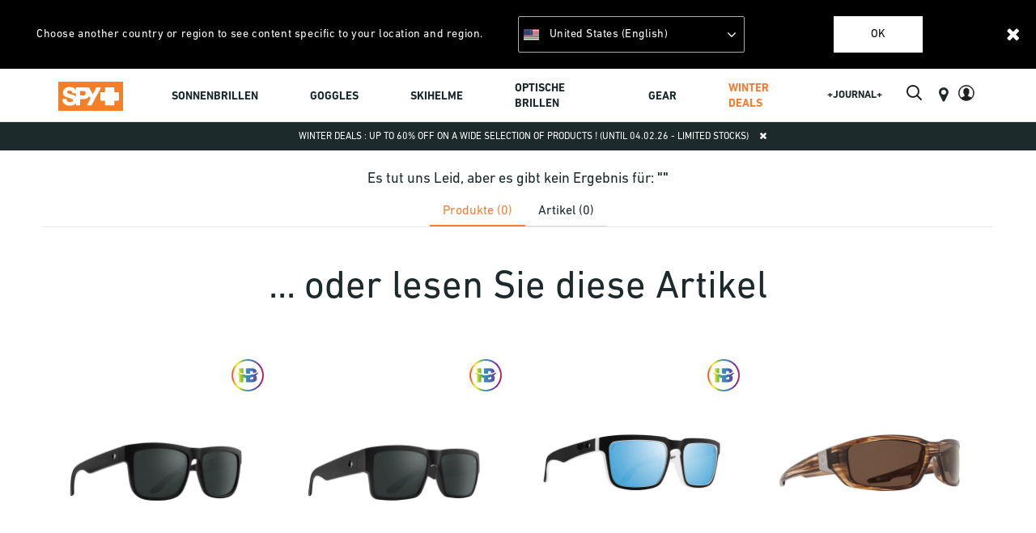

--- FILE ---
content_type: text/html;charset=UTF-8
request_url: https://www.spyoptic.com/at/end-of-season-sale/end-of-season-sale---skibrillen/
body_size: 23021
content:
<!DOCTYPE html>
<html lang="de-AT">
<head>
<!--[if gt IE 9]><!-->
<script>//common/scripts.isml</script>
<script defer type="text/javascript" src="/on/demandware.static/Sites-SPYOptic_EU-Site/-/de_AT/v1769192567503/js/main.js"></script>

    <script defer type="text/javascript" src="/on/demandware.static/Sites-SPYOptic_EU-Site/-/de_AT/v1769192567503/js/search.js"
        
        >
    </script>


<!--<![endif]-->
<meta charset="UTF-8" />
<meta http-equiv="x-ua-compatible" content="ie=edge" />
<meta name="viewport" content="width=device-width, initial-scale=1" />


<title>
    SPY Optic Storefront Catalog by Spy Optic
</title>

<meta name="description" content="SPY Optic Storefront Catalog by Spy Optic" />
<meta name="keywords" content="SPY Optic" />

<meta name="msapplication-TileColor" content="#ffffff">
<meta name="msapplication-TileImage" content="/ms-icon-144x144.png">
<meta name="theme-color" content="#ffffff">

<link rel="apple-touch-icon" sizes="57x57" href="/on/demandware.static/Sites-SPYOptic_EU-Site/-/default/dwb6ca56d1/images/favicons/apple-icon-57x57.png">
<link rel="apple-touch-icon" sizes="60x60" href="/on/demandware.static/Sites-SPYOptic_EU-Site/-/default/dwd617cb38/images/favicons/apple-icon-60x60.png">
<link rel="apple-touch-icon" sizes="72x72" href="/on/demandware.static/Sites-SPYOptic_EU-Site/-/default/dw953cf196/images/favicons/apple-icon-72x72.png">
<link rel="apple-touch-icon" sizes="76x76" href="/on/demandware.static/Sites-SPYOptic_EU-Site/-/default/dw8bc7bb5d/images/favicons/apple-icon-76x76.png">
<link rel="apple-touch-icon" sizes="114x114" href="/on/demandware.static/Sites-SPYOptic_EU-Site/-/default/dw02a6968c/images/favicons/apple-icon-114x114.png">
<link rel="apple-touch-icon" sizes="120x120" href="/on/demandware.static/Sites-SPYOptic_EU-Site/-/default/dw839a7dc6/images/favicons/apple-icon-120x120.png">
<link rel="apple-touch-icon" sizes="144x144" href="/on/demandware.static/Sites-SPYOptic_EU-Site/-/default/dw22dd3f51/images/favicons/apple-icon-144x144.png">
<link rel="apple-touch-icon" sizes="152x152" href="/on/demandware.static/Sites-SPYOptic_EU-Site/-/default/dw20c72b4b/images/favicons/apple-icon-152x152.png">
<link rel="apple-touch-icon" sizes="180x180" href="/on/demandware.static/Sites-SPYOptic_EU-Site/-/default/dw62f266e8/images/favicons/apple-icon-180x180.png">
<link rel="icon" type="image/png" sizes="192x192"
    href="/on/demandware.static/Sites-SPYOptic_EU-Site/-/default/dw5ae23228/images/favicons/android-icon-192x192.png">
<link rel="icon" type="image/png" sizes="32x32" href="/on/demandware.static/Sites-SPYOptic_EU-Site/-/default/dwbf89c768/images/favicons/favicon-32x32.png">
<link rel="icon" type="image/png" sizes="96x96" href="/on/demandware.static/Sites-SPYOptic_EU-Site/-/default/dwe9575999/images/favicons/favicon-96x96.png">
<link rel="icon" type="image/png" sizes="16x16" href="/on/demandware.static/Sites-SPYOptic_EU-Site/-/default/dwac817994/images/favicons/favicon-16x16.png">

<link rel="stylesheet" href="/on/demandware.static/Sites-SPYOptic_EU-Site/-/de_AT/v1769192567503/css/global.css" />

    <link rel="stylesheet" href="/on/demandware.static/Sites-SPYOptic_EU-Site/-/de_AT/v1769192567503/css/search.css"  />





    <meta name="facebook-domain-verification" content="gntoeq8vp19oo3s6k3p0v0de94i8n1" />



<script src="https://www.google.com/recaptcha/api.js?render=6LfnBPUdAAAAAK22lZjo6fxej_V1Dqgoe5FKyHcE"></script>



<script>
    (function(app){
        /* Decodes a UTF-8-encoded base64 string, since window.atob() doesn't properly handle those. app.util.js is not accessible at this point, hence the inline function.
        * See "The Unicode Problem" here: developer.mozilla.org/en-US/docs/Web/API/WindowBase64/Base64_encoding_and_decoding#The_Unicode_Problem
        * also: stackoverflow.com/questions/30106476/using-javascripts-atob-to-decode-base64-doesnt-properly-decode-utf-8-strings
        */
        function decodeBase64Unicode(str) {
            return decodeURIComponent(Array.prototype.map.call(atob(str), function(c) {
                return '%' + ('00' + c.charCodeAt(0).toString(16)).slice(-2)
            }).join(''));
        }
        app.preferences = JSON.parse(decodeBase64Unicode('[base64]'));
    }(window.app = window.app || {}));
</script>


    
<link rel="alternate" href="https://www.spyoptic.com/end-of-season-sale/end-of-season-sale---snow-goggles/" hreflang="x-default" />
<link rel="alternate" href="https://www.spyoptic.com/fr/end-of-season-sale/end-of-season-sale---masques-de-ski/" hreflang="fr-FR" />
<link rel="alternate" href="https://www.spyoptic.com/lu/end-of-season-sale/end-of-season-sale---masques-de-ski/" hreflang="fr-LU" />
<link rel="alternate" href="https://www.spyoptic.com/be/end-of-season-sale/end-of-season-sale---masques-de-ski/" hreflang="fr-BE" />
<link rel="alternate" href="https://www.spyoptic.com/nl/end-of-season-sale/end-of-season-sale---snow-goggles/" hreflang="nl-NL" />
<link rel="alternate" href="https://www.spyoptic.com/de/end-of-season-sale/end-of-season-sale---skibrillen/" hreflang="de-DE" />
<link rel="alternate" href="https://www.spyoptic.com/es/end-of-season-sale/end-of-season-sale---mascaras-de-esqui/" hreflang="es-ES" />
<link rel="alternate" href="https://www.spyoptic.com/it/end-of-season-sale/end-of-season-sale---maschere-da-sci/" hreflang="it-IT" />
<link rel="alternate" href="https://www.spyoptic.com/it/end-of-season-sale/end-of-season-sale---maschere-da-sci/" hreflang="it-IT" />
<link rel="alternate" href="https://www.spyoptic.com/pt/end-of-season-sale/end-of-season-sale---snow-goggles/" hreflang="pt-PT" />
<link rel="alternate" href="https://www.spyoptic.com/ie/end-of-season-sale/end-of-season-sale---snow-goggles/" hreflang="en-IE" />
<link rel="alternate" href="https://www.spyoptic.com/gb/end-of-season-sale/end-of-season-sale---snow-goggles/" hreflang="en-GB" />
<link rel="alternate" href="https://www.spyoptic.com/us/end-of-season-sale/end-of-season-sale---snow-goggles/" hreflang="en-US" />
<link rel="alternate" href="https://www.spyoptic.com/ca/end-of-season-sale/end-of-season-sale---snow-goggles/" hreflang="en-CA" />
<link rel="alternate" href="https://www.spyoptic.com/ca/fr/end-of-season-sale/end-of-season-sale---masques-de-ski/" hreflang="fr-CA" />


<!-- Google Tag Manager - cached -->
<script type="text/javascript">
function gtmEventLoader() {
};
if (document.readyState === 'complete') {
	gtmEventLoader();
} else {
	document.addEventListener('DOMContentLoaded', gtmEventLoader);
}
</script>
<!-- End Google Tag Manager - cached -->
<!-- Google Tag Manager - noncached -->
<script type="text/javascript">
if (document.getElementsByClassName('tracking-consent declined').length <= 0) {
    try {
        window.dataLayer = window.dataLayer || [];
        
            window.dataLayer.push({"page":{"ecomm_pagetype":"category","type":"product list page","language":"de","country":"AT","currency":"EUR","error":"","testVariable":"","URL":"/on/demandware.store/Sites-SPYOptic_EU-Site/de_AT/Search-Show","environment":"production","productCategory":"end-of-season-sale","ecomm_category":"end-of-season-sale"}});
        
            window.dataLayer.push({"user":{"loginStatus":"Not Logged","userType":""}});
        
    } catch (e) {
        console.error(e);
    }
}
</script>
<!-- End Google Tag Manager - noncached -->

<script>
	var yotpoAppKey = 'QvaApxqlVlVEebmfd34wHH7scAuVMAkdvdejcqyr';
	var yotpoStaticContentURL = 'https://staticw2.yotpo.com/';
	var yotpoURL = yotpoStaticContentURL + yotpoAppKey + '/widget.js';
	(function e() {
		var e = document.createElement("script");
				e.type = "text/javascript",
				e.async = true,
				e.src = yotpoURL;
		var t = document.getElementsByTagName("script")[0];
		t.parentNode.insertBefore(e, t)
	})();
</script>



    <script data-cfasync="false" type="text/javascript">
        window.dataLayer = window.dataLayer || [];
    </script>
    
        <!-- Google Tag Manager --> 
<script>(function(w,d,s,l,i){w[l]=w[l]||[];w[l].push({'gtm.start': new Date().getTime(),event:'gtm.js'});var f=d.getElementsByTagName(s)[0], j=d.createElement(s),dl=l!='dataLayer'?'&l='+l:'';j.async=true;j.src= 'https://www.googletagmanager.com/gtm.js?id='+i+dl;f.parentNode.insertBefore(j,f); })(window,document,'script','dataLayer','GTM-WWB4P3K');</script> 
<!-- End Google Tag Manager -->
    










<link rel="canonical" href="https://www.spyoptic.com/at/end-of-season-sale/end-of-season-sale---skibrillen/" />

<script type="text/javascript">//<!--
/* <![CDATA[ (head-active_data.js) */
var dw = (window.dw || {});
dw.ac = {
    _analytics: null,
    _events: [],
    _category: "",
    _searchData: "",
    _anact: "",
    _anact_nohit_tag: "",
    _analytics_enabled: "true",
    _timeZone: "Europe/Paris",
    _capture: function(configs) {
        if (Object.prototype.toString.call(configs) === "[object Array]") {
            configs.forEach(captureObject);
            return;
        }
        dw.ac._events.push(configs);
    },
	capture: function() { 
		dw.ac._capture(arguments);
		// send to CQ as well:
		if (window.CQuotient) {
			window.CQuotient.trackEventsFromAC(arguments);
		}
	},
    EV_PRD_SEARCHHIT: "searchhit",
    EV_PRD_DETAIL: "detail",
    EV_PRD_RECOMMENDATION: "recommendation",
    EV_PRD_SETPRODUCT: "setproduct",
    applyContext: function(context) {
        if (typeof context === "object" && context.hasOwnProperty("category")) {
        	dw.ac._category = context.category;
        }
        if (typeof context === "object" && context.hasOwnProperty("searchData")) {
        	dw.ac._searchData = context.searchData;
        }
    },
    setDWAnalytics: function(analytics) {
        dw.ac._analytics = analytics;
    },
    eventsIsEmpty: function() {
        return 0 == dw.ac._events.length;
    }
};
/* ]]> */
// -->
</script>
<script type="text/javascript">//<!--
/* <![CDATA[ (head-cquotient.js) */
var CQuotient = window.CQuotient = {};
CQuotient.clientId = 'bfjw-SPYOptic_EU';
CQuotient.realm = 'BFJW';
CQuotient.siteId = 'SPYOptic_EU';
CQuotient.instanceType = 'prd';
CQuotient.locale = 'de_AT';
CQuotient.fbPixelId = '__UNKNOWN__';
CQuotient.activities = [];
CQuotient.cqcid='';
CQuotient.cquid='';
CQuotient.cqeid='';
CQuotient.cqlid='';
CQuotient.apiHost='api.cquotient.com';
/* Turn this on to test against Staging Einstein */
/* CQuotient.useTest= true; */
CQuotient.useTest = ('true' === 'false');
CQuotient.initFromCookies = function () {
	var ca = document.cookie.split(';');
	for(var i=0;i < ca.length;i++) {
	  var c = ca[i];
	  while (c.charAt(0)==' ') c = c.substring(1,c.length);
	  if (c.indexOf('cqcid=') == 0) {
		CQuotient.cqcid=c.substring('cqcid='.length,c.length);
	  } else if (c.indexOf('cquid=') == 0) {
		  var value = c.substring('cquid='.length,c.length);
		  if (value) {
		  	var split_value = value.split("|", 3);
		  	if (split_value.length > 0) {
			  CQuotient.cquid=split_value[0];
		  	}
		  	if (split_value.length > 1) {
			  CQuotient.cqeid=split_value[1];
		  	}
		  	if (split_value.length > 2) {
			  CQuotient.cqlid=split_value[2];
		  	}
		  }
	  }
	}
}
CQuotient.getCQCookieId = function () {
	if(window.CQuotient.cqcid == '')
		window.CQuotient.initFromCookies();
	return window.CQuotient.cqcid;
};
CQuotient.getCQUserId = function () {
	if(window.CQuotient.cquid == '')
		window.CQuotient.initFromCookies();
	return window.CQuotient.cquid;
};
CQuotient.getCQHashedEmail = function () {
	if(window.CQuotient.cqeid == '')
		window.CQuotient.initFromCookies();
	return window.CQuotient.cqeid;
};
CQuotient.getCQHashedLogin = function () {
	if(window.CQuotient.cqlid == '')
		window.CQuotient.initFromCookies();
	return window.CQuotient.cqlid;
};
CQuotient.trackEventsFromAC = function (/* Object or Array */ events) {
try {
	if (Object.prototype.toString.call(events) === "[object Array]") {
		events.forEach(_trackASingleCQEvent);
	} else {
		CQuotient._trackASingleCQEvent(events);
	}
} catch(err) {}
};
CQuotient._trackASingleCQEvent = function ( /* Object */ event) {
	if (event && event.id) {
		if (event.type === dw.ac.EV_PRD_DETAIL) {
			CQuotient.trackViewProduct( {id:'', alt_id: event.id, type: 'raw_sku'} );
		} // not handling the other dw.ac.* events currently
	}
};
CQuotient.trackViewProduct = function(/* Object */ cqParamData){
	var cq_params = {};
	cq_params.cookieId = CQuotient.getCQCookieId();
	cq_params.userId = CQuotient.getCQUserId();
	cq_params.emailId = CQuotient.getCQHashedEmail();
	cq_params.loginId = CQuotient.getCQHashedLogin();
	cq_params.product = cqParamData.product;
	cq_params.realm = cqParamData.realm;
	cq_params.siteId = cqParamData.siteId;
	cq_params.instanceType = cqParamData.instanceType;
	cq_params.locale = CQuotient.locale;
	
	if(CQuotient.sendActivity) {
		CQuotient.sendActivity(CQuotient.clientId, 'viewProduct', cq_params);
	} else {
		CQuotient.activities.push({activityType: 'viewProduct', parameters: cq_params});
	}
};
/* ]]> */
// -->
</script>
<!-- Demandware Apple Pay -->

<style type="text/css">ISAPPLEPAY{display:inline}.dw-apple-pay-button,.dw-apple-pay-button:hover,.dw-apple-pay-button:active{background-color:black;background-image:-webkit-named-image(apple-pay-logo-white);background-position:50% 50%;background-repeat:no-repeat;background-size:75% 60%;border-radius:5px;border:1px solid black;box-sizing:border-box;margin:5px auto;min-height:30px;min-width:100px;padding:0}
.dw-apple-pay-button:after{content:'Apple Pay';visibility:hidden}.dw-apple-pay-button.dw-apple-pay-logo-white{background-color:white;border-color:white;background-image:-webkit-named-image(apple-pay-logo-black);color:black}.dw-apple-pay-button.dw-apple-pay-logo-white.dw-apple-pay-border{border-color:black}</style>


   <script type="application/ld+json">
        {"@context":"http://schema.org/","@type":"ItemList","itemListElement":[]}
    </script>


</head>

<body class=" minify-header permanent-sticky" data-layer-country="AT">
<script>
    let instanceType = 2;
    let envMode = 'dev';
    if (instanceType === 2) {
        envMode = 'prod';
    } else if (instanceType === 1) {
        envMode = 'preprod';
    }
    let country = 'AT';
    dataLayer.push({
        event: 'PageLoad',
        environnement: envMode,
        country: country
    });
</script>

    <!-- Google Tag Manager (noscript) -->
<noscript><iframe src=""https://www.googletagmanager.com/ns.html?id=GTM-WQMTLJC&gtm_auth=97PXfqKQo6ASb01x-F7O8g&gtm_preview=env-1&gtm_cookies_win=x""
height=""0"" width=""0"" style=""display:none;visibility:hidden""></iframe></noscript>
<!-- End Google Tag Manager (noscript) -->


<div class="page" data-action="Search-Show" data-querystring="cgid=end-of-season-sale-goggles">

<header class="site-header">
    
  
    <div class="store-switcher-wrapper d-none">
      <div class="store-switcher-message">
        Choose another country or region to see content specific to your location and region.
      </div>
      <span class="store-switcher-close fal fa-close" data-action="/on/demandware.store/Sites-SPYOptic_EU-Site/de_AT/Redirection-Redirect"></span>
      <div class="store-switcher-storeswitcher">
        <div class="dropdown country-selector" data-url="/on/demandware.store/Sites-SPYOptic_EU-Site/de_AT/Page-SetLocale" tabindex="0">
          <span class="country-selector_button collapsed" aria-haspopup="true">
            <span class="current-country">
              
                <i class="flag-icon flag-icon-us mr-1"></i>
                United States (English)
              
            </span>
            <i class="far fa-angle-down" aria-hidden="true"></i>
          </span>
          <ul class="dropdown-menu" aria-hidden="true" aria-label="submenu">
            
              <li class="">
                <a class="dropdown-item" href="#" data-locale="default"
                    data-currencyCode="EUR">
                  <i class="flag-icon flag-icon-eu mr-1"></i>
                   Global
                </a>
              </li>
            
            
              <li class="selected d-none">
                <a class="dropdown-item" href="#" data-locale="en_US"
                    data-currencyCode=" USD">
                  <i class="flag-icon flag-icon-us mr-1"></i>
                    United States (English)
                </a>
              </li>
            
            
              
                <li>
                  <a class="dropdown-item" href="#" data-locale="fr_BE"
                    data-currencyCode="EUR">
                    <i class="flag-icon flag-icon-be mr-1"></i>
                    Belgique (fran&ccedil;ais)
                  </a>
                </li>
              
            
              
                <li>
                  <a class="dropdown-item" href="#" data-locale="en_CA"
                    data-currencyCode="CAD">
                    <i class="flag-icon flag-icon-ca mr-1"></i>
                    Canada (English)
                  </a>
                </li>
              
            
              
                <li>
                  <a class="dropdown-item" href="#" data-locale="fr_CA"
                    data-currencyCode="CAD">
                    <i class="flag-icon flag-icon-ca mr-1"></i>
                    Canada (fran&ccedil;ais)
                  </a>
                </li>
              
            
              
                <li>
                  <a class="dropdown-item" href="#" data-locale="de_DE"
                    data-currencyCode="EUR">
                    <i class="flag-icon flag-icon-de mr-1"></i>
                    Deutschland (Deutsch)
                  </a>
                </li>
              
            
              
                <li>
                  <a class="dropdown-item" href="#" data-locale="es_ES"
                    data-currencyCode="EUR">
                    <i class="flag-icon flag-icon-es mr-1"></i>
                    Espa&ntilde;a (espa&ntilde;ol)
                  </a>
                </li>
              
            
              
                <li>
                  <a class="dropdown-item" href="#" data-locale="fr_FR"
                    data-currencyCode="EUR">
                    <i class="flag-icon flag-icon-fr mr-1"></i>
                    France (fran&ccedil;ais)
                  </a>
                </li>
              
            
              
                <li>
                  <a class="dropdown-item" href="#" data-locale="en_IE"
                    data-currencyCode="EUR">
                    <i class="flag-icon flag-icon-ie mr-1"></i>
                    Ireland (English)
                  </a>
                </li>
              
            
              
                <li>
                  <a class="dropdown-item" href="#" data-locale="it_IT"
                    data-currencyCode="EUR">
                    <i class="flag-icon flag-icon-it mr-1"></i>
                    Italia (italiano)
                  </a>
                </li>
              
            
              
                <li>
                  <a class="dropdown-item" href="#" data-locale="fr_LU"
                    data-currencyCode="EUR">
                    <i class="flag-icon flag-icon-lu mr-1"></i>
                    Luxembourg (fran&ccedil;ais)
                  </a>
                </li>
              
            
              
                <li>
                  <a class="dropdown-item" href="#" data-locale="nl_NL"
                    data-currencyCode="EUR">
                    <i class="flag-icon flag-icon-nl mr-1"></i>
                    Nederland (Nederlands)
                  </a>
                </li>
              
            
              
                <li>
                  <a class="dropdown-item" href="#" data-locale="pt_PT"
                    data-currencyCode="EUR">
                    <i class="flag-icon flag-icon-pt mr-1"></i>
                    Portugal (portugu&ecirc;s)
                  </a>
                </li>
              
            
              
                <li>
                  <a class="dropdown-item" href="#" data-locale="en_GB"
                    data-currencyCode="GBP">
                    <i class="flag-icon flag-icon-gb mr-1"></i>
                    United Kingdom (English)
                  </a>
                </li>
              
            
              
            
          </ul>
        </div>
      </div>
      <button type="button" class="btn store-switcher-ok-btn" data-action="/on/demandware.store/Sites-SPYOptic_EU-Site/de_AT/Redirection-Redirect">Ok</button>
    </div>
  

    

    
	 

	

    <section class="main-menu header-menu-padding-large" id="main-menu">
        <nav
            class="navbar navbar-light navbar-expand-lg non-sticky-header blog-enabled-mobile">
            <div class="navbar-inner d-flex align-items-center align-items-lg-start justify-content-between w-100">
                <div class="navbar-brand mr-md-2 col-lg-6 py-0">
                    <button class="navbar-toggler" type="button" data-toggle="slide-collapse" data-target=".main-menu"
                        aria-controls="main-menu" aria-expanded="false" aria-label="Toggle navigation"
                        title="Menu">
                        <i class="icon fal fa-bars mr-1" aria-hidden="true"></i>
                    </button>
                    <div class="inner_header_content spy-logo">
    <a href="https://www.spyoptic.com/at/" title="Spy Optic Sunglasses Home Page">
        
        <div class="svg-logo-container" style="height: 100%; width: 100%;">
            <svg style="height: 100%;min-height:25px;" id="Layer_1" data-name="Layer 1" xmlns="http://www.w3.org/2000/svg"
                viewBox="0 0 61.56 26">
                <defs>
                    <style>
                        .svg-logo-container:hover .cls-2 { fill: #2c393e; }
                        .cls-2 { fill: #f57f29; }
                        .cls-3 { fill: #fff; }
                    </style>
                </defs>
                <polygon class="cls-2" points="0 27.71 61.56 27.71 61.56 0 0 0 0 27.71 0 27.71" />
                <path class="cls-3"
                    d="M58.09,10.73H54.16V6.57h0a.44.44,0,0,0-.43-.44h-8a.44.44,0,0,0-.44.44v4.16H41.39a.45.45,0,0,0-.43.43v7.17a.44.44,0,0,0,.44.43h3.91v4h0a.44.44,0,0,0,.44.44h8a.44.44,0,0,0,.44-.44h0v-4h3.91a.44.44,0,0,0,.44-.43V11.17a.44.44,0,0,0-.42-.44ZM26.7,12.84a1.59,1.59,0,0,1-.57.63,2.38,2.38,0,0,1-.87.32,6.74,6.74,0,0,1-1.11.09H21.73V9.59h2.42a6.74,6.74,0,0,1,1.11.09,2.38,2.38,0,0,1,.87.32,1.56,1.56,0,0,1,.57.62,2.49,2.49,0,0,1,.22,1.11,2.43,2.43,0,0,1-.22,1.11Zm-9,2.25a4.58,4.58,0,0,0-1.07-1A5.9,5.9,0,0,0,15,13.28c-.53-.16-.93-.27-1.24-.34l-2.39-.64A8.22,8.22,0,0,1,10,11.82a1.34,1.34,0,0,1-.57-.44,1.22,1.22,0,0,1-.13-.62,1.32,1.32,0,0,1,.17-.7,1.86,1.86,0,0,1,.48-.49,1.89,1.89,0,0,1,.67-.27,3.46,3.46,0,0,1,.78-.09,5.6,5.6,0,0,1,1.12.11,2.6,2.6,0,0,1,.87.35,1.61,1.61,0,0,1,.57.64,2.43,2.43,0,0,1,.25.93h0a.44.44,0,0,0,.42.45h3.07v3.4ZM41.31,6.63a.43.43,0,0,0-.41-.44H37.31a.42.42,0,0,0-.37.24L33.7,12.58c-.57-1-1.68-3-3.52-6.18h0a.43.43,0,0,0-.34-.21H18.1a.43.43,0,0,0-.41.44h0V9c0-.08-.07-.15-.1-.22a5,5,0,0,0-1.5-1.75A6.23,6.23,0,0,0,14,6.1a10.19,10.19,0,0,0-2.44-.29,7.93,7.93,0,0,0-2.19.31,5.93,5.93,0,0,0-2,1A5.08,5.08,0,0,0,5.9,8.72a4.73,4.73,0,0,0-.55,2.34,4.38,4.38,0,0,0,.44,2.06,4.3,4.3,0,0,0,1.15,1.41,5.79,5.79,0,0,0,1.57.9,15.59,15.59,0,0,0,1.75.58c.57.16,1.14.32,1.71.46a11,11,0,0,1,1.46.46,2.91,2.91,0,0,1,1,.63,1.11,1.11,0,0,1,.32.85,1.32,1.32,0,0,1-.24.83,2,2,0,0,1-.67.55,3.44,3.44,0,0,1-.91.28,6.35,6.35,0,0,1-1,.07A4.71,4.71,0,0,1,10.7,20a2.71,2.71,0,0,1-1-.48A2.18,2.18,0,0,1,9,18.68a2.65,2.65,0,0,1-.25-1.12h0a.44.44,0,0,0-.43-.44H5.26a.44.44,0,0,0-.43.43,5.86,5.86,0,0,0,.56,2.63A5.58,5.58,0,0,0,7,22.1a6.61,6.61,0,0,0,2.26,1.1,9.82,9.82,0,0,0,2.6.35,9.58,9.58,0,0,0,2.92-.41A6.15,6.15,0,0,0,16.88,22a4.76,4.76,0,0,0,.81-.87v1.59h0a.44.44,0,0,0,.43.45h3.19a.44.44,0,0,0,.42-.45V17.28h3.36a6.77,6.77,0,0,0,2.64-.47,5,5,0,0,0,1.79-1.25,4.93,4.93,0,0,0,.7-1c.4.66,1,1.58,1.32,2.14l-3.08,5.83a.45.45,0,0,0,0,.2.44.44,0,0,0,.42.45H32.3a.41.41,0,0,0,.37-.23L41.26,6.85a.54.54,0,0,0,.05-.22ZM10.27,16h0Z"
                    transform="translate(-0.89 -0.82)" />
            </svg>
        </div>
    </a>
</div>
                </div>
                <div class="right-nav col-lg-6 d-flex justify-content-between">
                    <div class="site-search d-flex align-items-center mr-3">
    <span class="search d-none d-lg-inline"></span>
    <form role="search" action="/at/search" method="get" name="simpleSearch" class="w-100">
        <div class="input-group">
            <input class="form-control search-field" type="search" name="q" value=""
                placeholder="Suche..."
                aria-label="Suche..." autocomplete="off" />
            <div class="input-group-prepend search-button">
                <span class="input-group-text">
                    <i class="icon far fa-lg spy-search mr-0 mr-lg-2" aria-hidden="true"></i>
                </span>
            </div>
            <div class="input-group-append site-search-close">
                <span class="input-group-text">
                    <button class="btn" type="button" aria-label="Suche">
                        <i class="icon fal fa-sm fa-times" aria-hidden="true"></i>
                    </button>
                </span>
            </div>
        </div>
        <div class="suggestions-wrapper" data-url="/on/demandware.store/Sites-SPYOptic_EU-Site/de_AT/SearchServices-GetSuggestions?q="></div>
        <input type="hidden" value="de_AT" name="lang" />
    </form>
</div>

                    <section class="d-xl-flex d-none align-items-center sticky-hide">
                        
                    </section>
                    <section class="d-flex align-items-center sticky-hide">
                        
                            <div class="d-lg-inline-block mr-0 mr-md-4 header-blog-button-section">
                                <div class="blog-button">
    <a href="https://www.spyoptic.com/at/contentsearch?fdid=blog">+JOURNAL+</a>
</div>
                            </div>
                        
                        
                            <div class="d-none d-lg-inline-block mr-3 header-storelocator-section">
                                <a href="https://stores.spyoptic.com/de"
                                    target="_blank"
                                    title="Suchen Sie nach Gesch&auml;ften">
                                    <i class="icon fa fa-map-marker fa-lg mr-1" aria-hidden="true"></i>
                                </a>
                            </div>
                        
                        
                            <div class="d-none d-lg-inline-block mr-3 header-account-section">
    
    
        <div class="user">
            <a href="https://www.spyoptic.com/at/login" title="Einloggen">
                <span class="user-message"></span>
                <i class="icon far spy-user fa-lg" aria-hidden="true"></i>
            </a>
        </div>
        
    

</div>
                            <div class="d-none d-lg-inline-block mr-3 header-minicart-section">
                                <div class="minicart" data-action-url="/on/demandware.store/Sites-SPYOptic_EU-Site/de_AT/Cart-MiniCartShow">
                                    <div class="minicart-total">
    <a class="minicart-link" href="#" title="Warenkorb ansehen">
        <i class="icon far fa-lg spy-cart" aria-hidden="true"></i>
        <span class="minicart-quantity ml-1"></span>
    </a>
</div>

                                </div>
                            </div>
                        
                    </section>
                </div>
                <div class="d-flex d-lg-none sticky-hide align-items-center">
                    <a href="#" class="mobile-search_btn">
                        <i class="icon far fa-lg spy-search mr-0 mr-lg-2" aria-hidden="true"></i>
                    </a>
                    
                        <div class="minicart" data-action-url="/on/demandware.store/Sites-SPYOptic_EU-Site/de_AT/Cart-MiniCartShow">
                            <div class="minicart-total">
    <a class="minicart-link" href="#" title="Warenkorb ansehen">
        <i class="icon far fa-lg spy-cart" aria-hidden="true"></i>
        <span class="minicart-quantity ml-1"></span>
    </a>
</div>

                        </div>
                    
                </div>
            </div>
        </nav>
        <nav
            class="navbar navbar-light navbar-expand-lg border-bottom navigation-outside-header sticky-header blog-enabled">
            <div class="navbar-inner d-flex align-items-center justify-content-center w-100 px-lg-3">
                <div class="navbar-brand mr-md-3 d-none sticky-show">
    <a href="https://www.spyoptic.com/at/" title="SPY Optic Home Page">
        <div class="svg-logo-container">
            <svg width="80" height="40" id="Layer_1" data-name="Layer 1" xmlns="http://www.w3.org/2000/svg"
                viewBox="0 0 61.56 26">
                <defs><style> .svg-logo-container:hover .cls-2 { fill: #2c393e; } .cls-2 { fill: #f57f29; } .cls-3 { fill: #fff; }
                </style></defs>
                <polygon class="cls-2" points="0 27.71 61.56 27.71 61.56 0 0 0 0 27.71 0 27.71" />
                <path class="cls-3"
                    d="M58.09,10.73H54.16V6.57h0a.44.44,0,0,0-.43-.44h-8a.44.44,0,0,0-.44.44v4.16H41.39a.45.45,0,0,0-.43.43v7.17a.44.44,0,0,0,.44.43h3.91v4h0a.44.44,0,0,0,.44.44h8a.44.44,0,0,0,.44-.44h0v-4h3.91a.44.44,0,0,0,.44-.43V11.17a.44.44,0,0,0-.42-.44ZM26.7,12.84a1.59,1.59,0,0,1-.57.63,2.38,2.38,0,0,1-.87.32,6.74,6.74,0,0,1-1.11.09H21.73V9.59h2.42a6.74,6.74,0,0,1,1.11.09,2.38,2.38,0,0,1,.87.32,1.56,1.56,0,0,1,.57.62,2.49,2.49,0,0,1,.22,1.11,2.43,2.43,0,0,1-.22,1.11Zm-9,2.25a4.58,4.58,0,0,0-1.07-1A5.9,5.9,0,0,0,15,13.28c-.53-.16-.93-.27-1.24-.34l-2.39-.64A8.22,8.22,0,0,1,10,11.82a1.34,1.34,0,0,1-.57-.44,1.22,1.22,0,0,1-.13-.62,1.32,1.32,0,0,1,.17-.7,1.86,1.86,0,0,1,.48-.49,1.89,1.89,0,0,1,.67-.27,3.46,3.46,0,0,1,.78-.09,5.6,5.6,0,0,1,1.12.11,2.6,2.6,0,0,1,.87.35,1.61,1.61,0,0,1,.57.64,2.43,2.43,0,0,1,.25.93h0a.44.44,0,0,0,.42.45h3.07v3.4ZM41.31,6.63a.43.43,0,0,0-.41-.44H37.31a.42.42,0,0,0-.37.24L33.7,12.58c-.57-1-1.68-3-3.52-6.18h0a.43.43,0,0,0-.34-.21H18.1a.43.43,0,0,0-.41.44h0V9c0-.08-.07-.15-.1-.22a5,5,0,0,0-1.5-1.75A6.23,6.23,0,0,0,14,6.1a10.19,10.19,0,0,0-2.44-.29,7.93,7.93,0,0,0-2.19.31,5.93,5.93,0,0,0-2,1A5.08,5.08,0,0,0,5.9,8.72a4.73,4.73,0,0,0-.55,2.34,4.38,4.38,0,0,0,.44,2.06,4.3,4.3,0,0,0,1.15,1.41,5.79,5.79,0,0,0,1.57.9,15.59,15.59,0,0,0,1.75.58c.57.16,1.14.32,1.71.46a11,11,0,0,1,1.46.46,2.91,2.91,0,0,1,1,.63,1.11,1.11,0,0,1,.32.85,1.32,1.32,0,0,1-.24.83,2,2,0,0,1-.67.55,3.44,3.44,0,0,1-.91.28,6.35,6.35,0,0,1-1,.07A4.71,4.71,0,0,1,10.7,20a2.71,2.71,0,0,1-1-.48A2.18,2.18,0,0,1,9,18.68a2.65,2.65,0,0,1-.25-1.12h0a.44.44,0,0,0-.43-.44H5.26a.44.44,0,0,0-.43.43,5.86,5.86,0,0,0,.56,2.63A5.58,5.58,0,0,0,7,22.1a6.61,6.61,0,0,0,2.26,1.1,9.82,9.82,0,0,0,2.6.35,9.58,9.58,0,0,0,2.92-.41A6.15,6.15,0,0,0,16.88,22a4.76,4.76,0,0,0,.81-.87v1.59h0a.44.44,0,0,0,.43.45h3.19a.44.44,0,0,0,.42-.45V17.28h3.36a6.77,6.77,0,0,0,2.64-.47,5,5,0,0,0,1.79-1.25,4.93,4.93,0,0,0,.7-1c.4.66,1,1.58,1.32,2.14l-3.08,5.83a.45.45,0,0,0,0,.2.44.44,0,0,0,.42.45H32.3a.41.41,0,0,0,.37-.23L41.26,6.85a.54.54,0,0,0,.05-.22ZM10.27,16h0Z"
                    transform="translate(-0.89 -0.82)" />
            </svg>
        </div>
    </a>
</div>
                <div class="header-nav">
                    <nav class="main-nav" aria-label="Main menu">
    <ul class="navbar-nav level-1" role="menu">
        
            
                
                    <li class="nav-item mega-menu__item d-flex justify-content-between align-items-center"
                        role="menuitem" data-level="level 1" data-label="sunglasses">
                        
                                <a style=""
                                    href="/at/sonnenbrillen/"
                                
                                id="sunglasses"
                                class="nav-link d-none d-lg-block px-3" role="button" aria-haspopup="true"
                                aria-expanded="false">
                                    Sonnenbrillen
                                </a>
                        
                        <a style=""
                            href="#"
                            class="nav-link mobile-nav-forward d-flex justify-content-between align-items-center d-lg-none px-3 w-100"
                            role="button" aria-haspopup="true" aria-expanded="false">
                            Sonnenbrillen
                            <i class="far fa-angle-right" aria-hidden="true"></i>
                        </a>
                        
                        <div class="mega-menu__sub-wrapper level-2" role="menu" aria-expanded="false">
    
        <div class="d-lg-flex justify-content-center pb-3 menu-main-template">
            <div class="row menu-items-container px-lg-3 pb-lg-5 justify-content-center">
    <div class="col-md-2 d-xl-flex d-none flex-row py-lg-4 justify-content-center text-center text-uppercase">
        <span class="menu-category-name">Sonnenbrillen</span>
    </div>
    <div
    class="col-xl-6 col-lg-7" >
    
	 

	
    <ul class="mega-menu__sub d-lg-flex flex-row py-lg-4 justify-content-start">
        <li class="nav-item d-lg-none">
            <a href="#" class="nav-link mobile-nav-previous">
                <i class="far fa-angle-left mr-3" aria-hidden="true"></i> Sonnenbrillen
            </a>
        </li>
        
            <li class="mega-menu__block nav-item mb-lg-4 d-flex d-lg-none justify-content-between"
                            role="menuitem" data-level="level 2" data-label="sunglasses">
                <a href="/at/sonnenbrillen/"
                    
                    id="sunglasses"
                    role="button"
                    class="nav-link">
                    
                    <span>Alles ansehen Sonnenbrillen</span>
                </a>
            </li>
        
        <div class="row level-2-nav-container">
            
                <div class="col-lg-4">
                    <li class="mega-menu__block nav-item mb-lg-4 d-flex d-lg-block justify-content-between align-items-center"
                        role="menuitem" data-level="level 2" data-label="sunglasses-mens-sunglasses">

                        
                            
                                <a style=""
                                    href="/at/mens-sunglasses/"
                                    
                                    class="nav-link lvl-2-link d-none d-lg-block mega-menu__block-header">M&auml;nnersonnenbrillen</a>
                            
                            <a style=""
                                data-toggle="collapse" href="#collapsible-sunglasses-mens-sunglasses"
                                aria-expanded="true" aria-controls="collapsible-sunglasses-mens-sunglasses"
                                class="nav-link lvl-2-link title d-lg-none d-flex justify-content-between mega-menu__block-header w-100">
                                M&auml;nnersonnenbrillen
                                <i class="far fa-angle-down" aria-hidden="true"></i>
                            </a>
                            <ul class="level-3 collapse d-lg-block show"
                                id="collapsible-sunglasses-mens-sunglasses">
                                
                                    <li class="mega-menu__block-item nav-item d-lg-none mobile-view" role="menuitem"
                                        data-level="level 2" data-label="sunglasses-mens-sunglasses">
                                        <a style=""
                                            href="/at/mens-sunglasses/"
                                            
                                            id="sunglasses-mens-sunglasses"
                                            role="button"
                                            class="nav-link">Alles ansehen M&auml;nnersonnenbrillen</a>
                                    </li>
                                
                                
                                    <li class="mega-menu__block-item nav-item mobile-view" role="menuitem"
                                        data-level="level 3" data-label="sunglasses-mens-sunglasses-polarized">
                                        
                                            <a style=""
                                                href="/at/sonnenbrillen/mannersonnenbrillen/polarisierte/"
                                                
                                                id="sunglasses-mens-sunglasses-polarized"
                                                role="button"
                                                class="nav-link">
                                                
                                                <span>Polarisierte</span>
                                            </a>
                                        
                                    </li>
                                
                                    <li class="mega-menu__block-item nav-item mobile-view" role="menuitem"
                                        data-level="level 3" data-label="sunglasses-mens-sunglasses-wraps">
                                        
                                            <a style=""
                                                href="/at/sonnenbrillen/mannersonnenbrillen/wraps/"
                                                
                                                id="sunglasses-mens-sunglasses-wraps"
                                                role="button"
                                                class="nav-link">
                                                
                                                <span>Wraps</span>
                                            </a>
                                        
                                    </li>
                                
                                    <li class="mega-menu__block-item nav-item mobile-view" role="menuitem"
                                        data-level="level 3" data-label="sunglasses-mens-sunglasses-shields">
                                        
                                            <a style=""
                                                href="/at/sonnenbrillen/mannersonnenbrillen/shields/"
                                                
                                                id="sunglasses-mens-sunglasses-shields"
                                                role="button"
                                                class="nav-link">
                                                
                                                <span>Shields</span>
                                            </a>
                                        
                                    </li>
                                
                            </ul>
                        
                    </li>
                </div>
            
                <div class="col-lg-4">
                    <li class="mega-menu__block nav-item mb-lg-4 d-flex d-lg-block justify-content-between align-items-center"
                        role="menuitem" data-level="level 2" data-label="sunglasses-womens-sunglasses">

                        
                            
                                <a style=""
                                    href="/at/sonnenbrillen/frauensonnenbrillen/"
                                    
                                    class="nav-link lvl-2-link d-none d-lg-block mega-menu__block-header">Frauensonnenbrillen</a>
                            
                            <a style=""
                                data-toggle="collapse" href="#collapsible-sunglasses-womens-sunglasses"
                                aria-expanded="false" aria-controls="collapsible-sunglasses-womens-sunglasses"
                                class="nav-link lvl-2-link title d-lg-none d-flex justify-content-between mega-menu__block-header w-100">
                                Frauensonnenbrillen
                                <i class="far fa-angle-down" aria-hidden="true"></i>
                            </a>
                            <ul class="level-3 collapse d-lg-block "
                                id="collapsible-sunglasses-womens-sunglasses">
                                
                                    <li class="mega-menu__block-item nav-item d-lg-none mobile-view" role="menuitem"
                                        data-level="level 2" data-label="sunglasses-womens-sunglasses">
                                        <a style=""
                                            href="/at/sonnenbrillen/frauensonnenbrillen/"
                                            
                                            id="sunglasses-womens-sunglasses"
                                            role="button"
                                            class="nav-link">Alles ansehen Frauensonnenbrillen</a>
                                    </li>
                                
                                
                                    <li class="mega-menu__block-item nav-item mobile-view" role="menuitem"
                                        data-level="level 3" data-label="sunglasses-womens-sunglasses-polarized">
                                        
                                            <a style=""
                                                href="/at/sonnenbrillen/frauensonnenbrillen/polarisierte/"
                                                
                                                id="sunglasses-womens-sunglasses-polarized"
                                                role="button"
                                                class="nav-link">
                                                
                                                <span>Polarisierte</span>
                                            </a>
                                        
                                    </li>
                                
                                    <li class="mega-menu__block-item nav-item mobile-view" role="menuitem"
                                        data-level="level 3" data-label="sunglasses-womens-sunglasses-shields">
                                        
                                            <a style=""
                                                href="/at/sonnenbrillen/frauensonnenbrillen/shields/"
                                                
                                                id="sunglasses-womens-sunglasses-shields"
                                                role="button"
                                                class="nav-link">
                                                
                                                <span>Shields</span>
                                            </a>
                                        
                                    </li>
                                
                            </ul>
                        
                    </li>
                </div>
            
                <div class="col-lg-4">
                    <li class="mega-menu__block nav-item mb-lg-4 d-flex d-lg-block justify-content-between align-items-center"
                        role="menuitem" data-level="level 2" data-label="sunglasses-safety-sunglasses">

                        
                            <a style=""
                                href="/at/sonnenbrillen/schutzbrille/"
                                
                                class="nav-link lvl-2-link title d-lg-block d-flex justify-content-between mega-menu__block-header w-100">
                                Schutzbrille
                            </a>
                        
                    </li>
                </div>
            
                <div class="col-lg-4">
                    <li class="mega-menu__block nav-item mb-lg-4 d-flex d-lg-block justify-content-between align-items-center"
                        role="menuitem" data-level="level 2" data-label="sunglasses-sunglass-accessories">

                        
                            
                                <a style=""
                                    href="/at/sonnenbrillen/accessoires---sonnenbrillen/"
                                    
                                    class="nav-link lvl-2-link d-none d-lg-block mega-menu__block-header">Accessoires - Sonnenbrillen</a>
                            
                            <a style=""
                                data-toggle="collapse" href="#collapsible-sunglasses-sunglass-accessories"
                                aria-expanded="false" aria-controls="collapsible-sunglasses-sunglass-accessories"
                                class="nav-link lvl-2-link title d-lg-none d-flex justify-content-between mega-menu__block-header w-100">
                                Accessoires - Sonnenbrillen
                                <i class="far fa-angle-down" aria-hidden="true"></i>
                            </a>
                            <ul class="level-3 collapse d-lg-block "
                                id="collapsible-sunglasses-sunglass-accessories">
                                
                                    <li class="mega-menu__block-item nav-item d-lg-none mobile-view" role="menuitem"
                                        data-level="level 2" data-label="sunglasses-sunglass-accessories">
                                        <a style=""
                                            href="/at/sonnenbrillen/accessoires---sonnenbrillen/"
                                            
                                            id="sunglasses-sunglass-accessories"
                                            role="button"
                                            class="nav-link">Alles ansehen Accessoires - Sonnenbrillen</a>
                                    </li>
                                
                                
                                    <li class="mega-menu__block-item nav-item mobile-view" role="menuitem"
                                        data-level="level 3" data-label="sunglasses-sunglass-accessories-sunglass-cases">
                                        
                                            <a style=""
                                                href="/at/sonnenbrillen/accessoires---sonnenbrillen/brillenetuis/"
                                                
                                                id="sunglasses-sunglass-accessories-sunglass-cases"
                                                role="button"
                                                class="nav-link">
                                                
                                                <span>Brillenetuis</span>
                                            </a>
                                        
                                    </li>
                                
                            </ul>
                        
                    </li>
                </div>
            
                <div class="col-lg-4">
                    <li class="mega-menu__block nav-item mb-lg-4 d-flex d-lg-block justify-content-between align-items-center"
                        role="menuitem" data-level="level 2" data-label="sunglasses-tech-feature-guide">

                        
                            
                                <span
                                    style=""
                                    class="nav-link lvl-2-link d-none d-lg-block non-clickable-link">Tech Feature Guide</span>
                            
                            <a style=""
                                data-toggle="collapse" href="#collapsible-sunglasses-tech-feature-guide"
                                aria-expanded="false" aria-controls="collapsible-sunglasses-tech-feature-guide"
                                class="nav-link lvl-2-link title d-lg-none d-flex justify-content-between mega-menu__block-header w-100">
                                Tech Feature Guide
                                <i class="far fa-angle-down" aria-hidden="true"></i>
                            </a>
                            <ul class="level-3 collapse d-lg-block "
                                id="collapsible-sunglasses-tech-feature-guide">
                                
                                
                                    <li class="mega-menu__block-item nav-item mobile-view" role="menuitem"
                                        data-level="level 3" data-label="sunglasses-tech-feature-guide-happy-boost">
                                        
                                            <a style=""
                                                href="https://www.spyoptic.com/at/happyboost.html"
                                                
                                                id="sunglasses-tech-feature-guide-happy-boost"
                                                role="button"
                                                class="nav-link">
                                                
                                                <span>Happy Boost&trade;</span>
                                            </a>
                                        
                                    </li>
                                
                                    <li class="mega-menu__block-item nav-item mobile-view" role="menuitem"
                                        data-level="level 3" data-label="sunglasses-tech-feature-guide-happy-lens">
                                        
                                            <a style=""
                                                href="https://www.spyoptic.com/at/HappyLens.html"
                                                
                                                id="sunglasses-tech-feature-guide-happy-lens"
                                                role="button"
                                                class="nav-link">
                                                
                                                <span>Happy&reg; Lens</span>
                                            </a>
                                        
                                    </li>
                                
                            </ul>
                        
                    </li>
                </div>
            
        </div>
    </ul>
</div>
    
    <div
        class="col-xl-4 col-lg-3">
        <div class="row">
            <div class="col-xl-6 col-md-12">
                <div class="flyout-menu-slot">
                    
	 


	
    
        <div class="flyout-menu-winter_deals_23">
            <div>
    <a href="https://www.spyoptic.com/at/winter-deals-1/">
        <img class="img-fluid" alt="" src="https://www.spyoptic.com/on/demandware.static/-/Library-Sites-SPYOpticEUSharedLibrary/default/dw83e02763/menu/23-SPY-Digital-PUSH-menu-EMEA-Winterdeals.jpg" title="Winter Deals" />
        <div class="text-left" style="font-family: Roboto Condensed,sans-serif; font-size:.875rem; text-transform:none; font-weight:400">Winter Deals : Up to 60% off !</div>
    </a>
</div>
        </div>
    

 
	
                </div>
            </div>
            <div class="col-xl-6 col-md-12 d-lg-flex d-none">
                <div class="flyout-menu-slot">
                    
	 


	
    
        <div class="flyout-menu-happy-boost-april-2023">
            <div>
    <a href="https://www.spyoptic.com/at/collections/sonnenbrillen/happy-boost-sun-collection/">
        <img class="img-fluid" alt="" src="https://www.spyoptic.com/on/demandware.static/-/Library-Sites-SPYOpticEUSharedLibrary/default/dwea7718f7/menu/HB_2.jpg" title="" />
        <div class="text-center" style="color: #1D2A2B; font-size: .800rem" >Definieren Sie Ihre Sicht auf die Welt neu</div>
    </a>
</div>
        </div>
    

 
	
                </div>
            </div>
        </div>
        <div class="row">
            <div class="col-xl-6 d-xl-flex d-none">
                <div class="flyout-menu-slot">
                    
	 


	
    
        <div class="flyout-menu-ansi-april-2023">
            <div>
    <a href="https://www.spyoptic.com/at/sonnenbrillen/schutzbrille/">
        <img class="img-fluid" alt="" src="https://www.spyoptic.com/on/demandware.static/-/Library-Sites-SPYOpticEUSharedLibrary/default/dw5ea2f45e/menu/ANSI.jpg" title="" />
        <div class="text-center" style="color: #1D2A2B; font-size: .800rem">Safety Eyewear</div>
    </a>
</div>
        </div>
    

 
	
                </div>
            </div>
            <div class="col-xl-6 d-xl-flex d-none">
                <div class="flyout-menu-slot">
                    
	 


	
    
        <div class="flyout-menu-cyrus-april-2023">
            <div>
    <a href="https://www.spyoptic.com/at/sonnenbrillen/cyrus-41874.html">
        <img class="img-fluid" alt="" src="https://www.spyoptic.com/on/demandware.static/-/Library-Sites-SPYOpticEUSharedLibrary/default/dw53cf0870/menu/Cyrus.jpg" title="" />
        <div class="text-center" style="color: #1D2A2B; font-size: .800rem" >Entdecken Sie Cyrus</div>
    </a>
</div>
        </div>
    

 
	
                </div>
            </div>
        </div>
    </div>
</div>
        </div>
    
</div>
                    </li>
                
            
                
                    <li class="nav-item mega-menu__item d-flex justify-content-between align-items-center"
                        role="menuitem" data-level="level 1" data-label="goggles">
                        
                                <a style=""
                                    href="/at/goggles/"
                                
                                id="goggles"
                                class="nav-link d-none d-lg-block px-3" role="button" aria-haspopup="true"
                                aria-expanded="false">
                                    Goggles
                                </a>
                        
                        <a style=""
                            href="#"
                            class="nav-link mobile-nav-forward d-flex justify-content-between align-items-center d-lg-none px-3 w-100"
                            role="button" aria-haspopup="true" aria-expanded="false">
                            Goggles
                            <i class="far fa-angle-right" aria-hidden="true"></i>
                        </a>
                        
                        <div class="mega-menu__sub-wrapper level-2" role="menu" aria-expanded="false">
    
        <div class="d-lg-flex justify-content-center pb-3 menu-main-template">
            <div class="row menu-items-container px-lg-3 pb-lg-5 justify-content-center">
    <div class="col-md-2 d-xl-flex d-none flex-row py-lg-4 justify-content-center text-center text-uppercase">
        <span class="menu-category-name">Goggles</span>
    </div>
    <div
    class="col-xl-6 col-lg-7" >
    
	 

	
    <ul class="mega-menu__sub d-lg-flex flex-row py-lg-4 justify-content-start">
        <li class="nav-item d-lg-none">
            <a href="#" class="nav-link mobile-nav-previous">
                <i class="far fa-angle-left mr-3" aria-hidden="true"></i> Goggles
            </a>
        </li>
        
            <li class="mega-menu__block nav-item mb-lg-4 d-flex d-lg-none justify-content-between"
                            role="menuitem" data-level="level 2" data-label="goggles">
                <a href="/at/goggles/"
                    
                    id="goggles"
                    role="button"
                    class="nav-link">
                    
                    <span>Alles ansehen Goggles</span>
                </a>
            </li>
        
        <div class="row level-2-nav-container">
            
                <div class="col-lg-4">
                    <li class="mega-menu__block nav-item mb-lg-4 d-flex d-lg-block justify-content-between align-items-center"
                        role="menuitem" data-level="level 2" data-label="goggles-snow-goggles">

                        
                            
                                <a style=""
                                    href="/at/goggles/snow-goggles/"
                                    
                                    class="nav-link lvl-2-link d-none d-lg-block mega-menu__block-header">Snow Goggles</a>
                            
                            <a style=""
                                data-toggle="collapse" href="#collapsible-goggles-snow-goggles"
                                aria-expanded="true" aria-controls="collapsible-goggles-snow-goggles"
                                class="nav-link lvl-2-link title d-lg-none d-flex justify-content-between mega-menu__block-header w-100">
                                Snow Goggles
                                <i class="far fa-angle-down" aria-hidden="true"></i>
                            </a>
                            <ul class="level-3 collapse d-lg-block show"
                                id="collapsible-goggles-snow-goggles">
                                
                                    <li class="mega-menu__block-item nav-item d-lg-none mobile-view" role="menuitem"
                                        data-level="level 2" data-label="goggles-snow-goggles">
                                        <a style=""
                                            href="/at/goggles/snow-goggles/"
                                            
                                            id="goggles-snow-goggles"
                                            role="button"
                                            class="nav-link">Alles ansehen Snow Goggles</a>
                                    </li>
                                
                                
                                    <li class="mega-menu__block-item nav-item mobile-view" role="menuitem"
                                        data-level="level 3" data-label="goggles-snow-goggles-replacement-lenses">
                                        
                                            <a style=""
                                                href="/at/goggles/snow-goggles/ersatzglaser/"
                                                
                                                id="goggles-snow-goggles-replacement-lenses"
                                                role="button"
                                                class="nav-link">
                                                
                                                <span>Ersatzgl&auml;ser</span>
                                            </a>
                                        
                                    </li>
                                
                                    <li class="mega-menu__block-item nav-item mobile-view" role="menuitem"
                                        data-level="level 3" data-label="goggles-snow-goggles-tech-feature-guide">
                                        
                                            <a style=""
                                                href="https://www.spyoptic.com/at/SnowTech.html"
                                                
                                                id="goggles-snow-goggles-tech-feature-guide"
                                                role="button"
                                                class="nav-link">
                                                
                                                <span>Tech Feature Guide</span>
                                            </a>
                                        
                                    </li>
                                
                            </ul>
                        
                    </li>
                </div>
            
                <div class="col-lg-4">
                    <li class="mega-menu__block nav-item mb-lg-4 d-flex d-lg-block justify-content-between align-items-center"
                        role="menuitem" data-level="level 2" data-label="goggles-motocross-goggles">

                        
                            
                                <a style=""
                                    href="/at/goggles/motocross-goggles/"
                                    
                                    class="nav-link lvl-2-link d-none d-lg-block mega-menu__block-header">Motocross Goggles</a>
                            
                            <a style=""
                                data-toggle="collapse" href="#collapsible-goggles-motocross-goggles"
                                aria-expanded="false" aria-controls="collapsible-goggles-motocross-goggles"
                                class="nav-link lvl-2-link title d-lg-none d-flex justify-content-between mega-menu__block-header w-100">
                                Motocross Goggles
                                <i class="far fa-angle-down" aria-hidden="true"></i>
                            </a>
                            <ul class="level-3 collapse d-lg-block "
                                id="collapsible-goggles-motocross-goggles">
                                
                                    <li class="mega-menu__block-item nav-item d-lg-none mobile-view" role="menuitem"
                                        data-level="level 2" data-label="goggles-motocross-goggles">
                                        <a style=""
                                            href="/at/goggles/motocross-goggles/"
                                            
                                            id="goggles-motocross-goggles"
                                            role="button"
                                            class="nav-link">Alles ansehen Motocross Goggles</a>
                                    </li>
                                
                                
                                    <li class="mega-menu__block-item nav-item mobile-view" role="menuitem"
                                        data-level="level 3" data-label="goggles-motocross-goggles-accessories">
                                        
                                            <a style=""
                                                href="/at/goggles/motocross-goggles/accessoires---motocross-goggles/"
                                                
                                                id="goggles-motocross-goggles-accessories"
                                                role="button"
                                                class="nav-link">
                                                
                                                <span>Accessoires - Motocross Goggles</span>
                                            </a>
                                        
                                    </li>
                                
                            </ul>
                        
                    </li>
                </div>
            
        </div>
    </ul>
</div>
    
    <div
        class="col-xl-4 col-lg-3">
        <div class="row">
            <div class="col-xl-6 col-md-12">
                <div class="flyout-menu-slot">
                    
	 


	
    
        <div class="flyout-menu-winter_deals_23">
            <div>
    <a href="https://www.spyoptic.com/at/winter-deals-1/">
        <img class="img-fluid" alt="" src="https://www.spyoptic.com/on/demandware.static/-/Library-Sites-SPYOpticEUSharedLibrary/default/dw83e02763/menu/23-SPY-Digital-PUSH-menu-EMEA-Winterdeals.jpg" title="Winter Deals" />
        <div class="text-left" style="font-family: Roboto Condensed,sans-serif; font-size:.875rem; text-transform:none; font-weight:400">Winter Deals : Up to 60% off !</div>
    </a>
</div>
        </div>
    

 
	
                </div>
            </div>
            <div class="col-xl-6 col-md-12 d-lg-flex d-none">
                <div class="flyout-menu-slot">
                    
	 

	
                </div>
            </div>
        </div>
        <div class="row">
            <div class="col-xl-6 d-xl-flex d-none">
                <div class="flyout-menu-slot">
                    
	 

	
                </div>
            </div>
            <div class="col-xl-6 d-xl-flex d-none">
                <div class="flyout-menu-slot">
                    
	 

	
                </div>
            </div>
        </div>
    </div>
</div>
        </div>
    
</div>
                    </li>
                
            
                
                    <li class="nav-item mega-menu__item d-flex justify-content-between align-items-center"
                        role="menuitem" data-level="level 1" data-label="snow-helmets">
                        
                                <a style=""
                                    href="/at/skihelme-1/"
                                
                                id="snow-helmets"
                                class="nav-link d-none d-lg-block px-3" role="button" aria-haspopup="true"
                                aria-expanded="false">
                                    Skihelme
                                </a>
                        
                        <a style=""
                            href="#"
                            class="nav-link mobile-nav-forward d-flex justify-content-between align-items-center d-lg-none px-3 w-100"
                            role="button" aria-haspopup="true" aria-expanded="false">
                            Skihelme
                            <i class="far fa-angle-right" aria-hidden="true"></i>
                        </a>
                        
                        <div class="mega-menu__sub-wrapper level-2" role="menu" aria-expanded="false">
    
        <div class="d-lg-flex justify-content-center pb-3 menu-main-template">
            <div class="row menu-items-container px-lg-3 pb-lg-5 justify-content-center">
    <div class="col-md-2 d-xl-flex d-none flex-row py-lg-4 justify-content-center text-center text-uppercase">
        <span class="menu-category-name">Skihelme</span>
    </div>
    <div
    class="col-xl-6 col-lg-7" >
    
	 

	
    <ul class="mega-menu__sub d-lg-flex flex-row py-lg-4 justify-content-start">
        <li class="nav-item d-lg-none">
            <a href="#" class="nav-link mobile-nav-previous">
                <i class="far fa-angle-left mr-3" aria-hidden="true"></i> Skihelme
            </a>
        </li>
        
            <li class="mega-menu__block nav-item mb-lg-4 d-flex d-lg-none justify-content-between"
                            role="menuitem" data-level="level 2" data-label="snow-helmets">
                <a href="/at/skihelme-1/"
                    
                    id="snow-helmets"
                    role="button"
                    class="nav-link">
                    
                    <span>Alles ansehen Skihelme</span>
                </a>
            </li>
        
        <div class="row level-2-nav-container">
            
                <div class="col-lg-4">
                    <li class="mega-menu__block nav-item mb-lg-4 d-flex d-lg-block justify-content-between align-items-center"
                        role="menuitem" data-level="level 2" data-label="snow-helmets-adults">

                        
                            <a style=""
                                href="/at/skihelme/skihelme-erwachsene/"
                                
                                class="nav-link lvl-2-link title d-lg-block d-flex justify-content-between mega-menu__block-header w-100">
                                Skihelme Erwachsene
                            </a>
                        
                    </li>
                </div>
            
                <div class="col-lg-4">
                    <li class="mega-menu__block nav-item mb-lg-4 d-flex d-lg-block justify-content-between align-items-center"
                        role="menuitem" data-level="level 2" data-label="snow-helmets-kids">

                        
                            <a style=""
                                href="/at/skihelme/skihelme-kinder/"
                                
                                class="nav-link lvl-2-link title d-lg-block d-flex justify-content-between mega-menu__block-header w-100">
                                Skihelme Kinder
                            </a>
                        
                    </li>
                </div>
            
                <div class="col-lg-4">
                    <li class="mega-menu__block nav-item mb-lg-4 d-flex d-lg-block justify-content-between align-items-center"
                        role="menuitem" data-level="level 2" data-label="snow-helmet-tech-feature-guide">

                        
                            <a style=""
                                href="https://www.spyoptic.com/at/SnowHelmetTech.html"
                                
                                class="nav-link lvl-2-link title d-lg-block d-flex justify-content-between mega-menu__block-header w-100">
                                Tech Feature Guide
                            </a>
                        
                    </li>
                </div>
            
        </div>
    </ul>
</div>
    
    <div
        class="col-xl-4 col-lg-3">
        <div class="row">
            <div class="col-xl-6 col-md-12">
                <div class="flyout-menu-slot">
                    
	 


	
    
        <div class="flyout-menu-winter_deals_23">
            <div>
    <a href="https://www.spyoptic.com/at/winter-deals-1/">
        <img class="img-fluid" alt="" src="https://www.spyoptic.com/on/demandware.static/-/Library-Sites-SPYOpticEUSharedLibrary/default/dw83e02763/menu/23-SPY-Digital-PUSH-menu-EMEA-Winterdeals.jpg" title="Winter Deals" />
        <div class="text-left" style="font-family: Roboto Condensed,sans-serif; font-size:.875rem; text-transform:none; font-weight:400">Winter Deals : Up to 60% off !</div>
    </a>
</div>
        </div>
    

 
	
                </div>
            </div>
            <div class="col-xl-6 col-md-12 d-lg-flex d-none">
                <div class="flyout-menu-slot">
                    
	 

	
                </div>
            </div>
        </div>
        <div class="row">
            <div class="col-xl-6 d-xl-flex d-none">
                <div class="flyout-menu-slot">
                    
	 

	
                </div>
            </div>
            <div class="col-xl-6 d-xl-flex d-none">
                <div class="flyout-menu-slot">
                    
	 

	
                </div>
            </div>
        </div>
    </div>
</div>
        </div>
    
</div>
                    </li>
                
            
                
                    <li class="nav-item mega-menu__item d-flex justify-content-between align-items-center"
                        role="menuitem" data-level="level 1" data-label="eyeglasses">
                        
                                <a style=""
                                    href="/at/optische-brillen/"
                                
                                id="eyeglasses"
                                class="nav-link d-none d-lg-block px-3" role="button" aria-haspopup="true"
                                aria-expanded="false">
                                    Optische Brillen
                                </a>
                        
                        <a style=""
                            href="#"
                            class="nav-link mobile-nav-forward d-flex justify-content-between align-items-center d-lg-none px-3 w-100"
                            role="button" aria-haspopup="true" aria-expanded="false">
                            Optische Brillen
                            <i class="far fa-angle-right" aria-hidden="true"></i>
                        </a>
                        
                        <div class="mega-menu__sub-wrapper level-2" role="menu" aria-expanded="false">
    
        <div class="d-lg-flex justify-content-center pb-3 menu-main-template">
            <div class="row menu-items-container px-lg-3 pb-lg-5 justify-content-center">
    <div class="col-md-2 d-xl-flex d-none flex-row py-lg-4 justify-content-center text-center text-uppercase">
        <span class="menu-category-name">Optische Brillen</span>
    </div>
    <div
    class="col-xl-6 col-lg-7" >
    
	 

	
    <ul class="mega-menu__sub d-lg-flex flex-row py-lg-4 justify-content-start">
        <li class="nav-item d-lg-none">
            <a href="#" class="nav-link mobile-nav-previous">
                <i class="far fa-angle-left mr-3" aria-hidden="true"></i> Optische Brillen
            </a>
        </li>
        
            <li class="mega-menu__block nav-item mb-lg-4 d-flex d-lg-none justify-content-between"
                            role="menuitem" data-level="level 2" data-label="eyeglasses">
                <a href="/at/optische-brillen/"
                    
                    id="eyeglasses"
                    role="button"
                    class="nav-link">
                    
                    <span>Alles ansehen Optische Brillen</span>
                </a>
            </li>
        
        <div class="row level-2-nav-container">
            
                <div class="col-lg-4">
                    <li class="mega-menu__block nav-item mb-lg-4 d-flex d-lg-block justify-content-between align-items-center"
                        role="menuitem" data-level="level 2" data-label="eyeglasses-mens-eyeglasses">

                        
                            <a style=""
                                href="/at/optische-brillen/mannerbrillen/"
                                
                                class="nav-link lvl-2-link title d-lg-block d-flex justify-content-between mega-menu__block-header w-100">
                                M&auml;nnerbrillen
                            </a>
                        
                    </li>
                </div>
            
                <div class="col-lg-4">
                    <li class="mega-menu__block nav-item mb-lg-4 d-flex d-lg-block justify-content-between align-items-center"
                        role="menuitem" data-level="level 2" data-label="eyeglasses-womens-eyeglasses">

                        
                            <a style=""
                                href="/at/optische-brillen/frauenbrillen/"
                                
                                class="nav-link lvl-2-link title d-lg-block d-flex justify-content-between mega-menu__block-header w-100">
                                Frauenbrillen
                            </a>
                        
                    </li>
                </div>
            
                <div class="col-lg-4">
                    <li class="mega-menu__block nav-item mb-lg-4 d-flex d-lg-block justify-content-between align-items-center"
                        role="menuitem" data-level="level 2" data-label="eyeglasses-blue-light-glasses">

                        
                            
                                <a style=""
                                    href="/at/optische-brillen/blaues-licht/"
                                    
                                    class="nav-link lvl-2-link d-none d-lg-block mega-menu__block-header">Blaues Licht</a>
                            
                            <a style=""
                                data-toggle="collapse" href="#collapsible-eyeglasses-blue-light-glasses"
                                aria-expanded="false" aria-controls="collapsible-eyeglasses-blue-light-glasses"
                                class="nav-link lvl-2-link title d-lg-none d-flex justify-content-between mega-menu__block-header w-100">
                                Blaues Licht
                                <i class="far fa-angle-down" aria-hidden="true"></i>
                            </a>
                            <ul class="level-3 collapse d-lg-block "
                                id="collapsible-eyeglasses-blue-light-glasses">
                                
                                    <li class="mega-menu__block-item nav-item d-lg-none mobile-view" role="menuitem"
                                        data-level="level 2" data-label="eyeglasses-blue-light-glasses">
                                        <a style=""
                                            href="/at/optische-brillen/blaues-licht/"
                                            
                                            id="eyeglasses-blue-light-glasses"
                                            role="button"
                                            class="nav-link">Alles ansehen Blaues Licht</a>
                                    </li>
                                
                                
                                    <li class="mega-menu__block-item nav-item mobile-view" role="menuitem"
                                        data-level="level 3" data-label="eyeglasses-blue-light-glasses-happy-gaming">
                                        
                                            <a style=""
                                                href="/at/optische-brillen/blaues-licht/happy-gaming/"
                                                
                                                id="eyeglasses-blue-light-glasses-happy-gaming"
                                                role="button"
                                                class="nav-link">
                                                
                                                <span>Happy Gaming</span>
                                            </a>
                                        
                                    </li>
                                
                                    <li class="mega-menu__block-item nav-item mobile-view" role="menuitem"
                                        data-level="level 3" data-label="eyeglasses-blue-light-glasses-happy-screen">
                                        
                                            <a style=""
                                                href="/at/optische-brillen/blaues-licht/happy-screen/"
                                                
                                                id="eyeglasses-blue-light-glasses-happy-screen"
                                                role="button"
                                                class="nav-link">
                                                
                                                <span>Happy Screen</span>
                                            </a>
                                        
                                    </li>
                                
                            </ul>
                        
                    </li>
                </div>
            
        </div>
    </ul>
</div>
    
    <div
        class="col-xl-4 col-lg-3">
        <div class="row">
            <div class="col-xl-6 col-md-12">
                <div class="flyout-menu-slot">
                    
	 


	
    
        <div class="flyout-menu-winter_deals_23">
            <div>
    <a href="https://www.spyoptic.com/at/winter-deals-1/">
        <img class="img-fluid" alt="" src="https://www.spyoptic.com/on/demandware.static/-/Library-Sites-SPYOpticEUSharedLibrary/default/dw83e02763/menu/23-SPY-Digital-PUSH-menu-EMEA-Winterdeals.jpg" title="Winter Deals" />
        <div class="text-left" style="font-family: Roboto Condensed,sans-serif; font-size:.875rem; text-transform:none; font-weight:400">Winter Deals : Up to 60% off !</div>
    </a>
</div>
        </div>
    

 
	
                </div>
            </div>
            <div class="col-xl-6 col-md-12 d-lg-flex d-none">
                <div class="flyout-menu-slot">
                    
	 

	
                </div>
            </div>
        </div>
        <div class="row">
            <div class="col-xl-6 d-xl-flex d-none">
                <div class="flyout-menu-slot">
                    
	 

	
                </div>
            </div>
            <div class="col-xl-6 d-xl-flex d-none">
                <div class="flyout-menu-slot">
                    
	 

	
                </div>
            </div>
        </div>
    </div>
</div>
        </div>
    
</div>
                    </li>
                
            
                
                    <li class="nav-item d-flex justify-content-between align-items-center" role="menuitem">
                        <a style=""
                            href="/at/gear/"
                            
                            id="gear"
                            role="button" class="nav-link d-lg-block px-3">
                                Gear
                        </a>
                    </li>
                
            
                
                    <li class="nav-item mega-menu__item d-flex justify-content-between align-items-center"
                        role="menuitem" data-level="level 1" data-label="winter-deals">
                        
                                <a style="color:#f57d31 !important;"
                                    href="/at/winter-deals-1/"
                                
                                id="winter-deals"
                                class="nav-link d-none d-lg-block px-3" role="button" aria-haspopup="true"
                                aria-expanded="false">
                                    Winter Deals
                                </a>
                        
                        <a style="color:#f57d31 !important;"
                            href="#"
                            class="nav-link mobile-nav-forward d-flex justify-content-between align-items-center d-lg-none px-3 w-100"
                            role="button" aria-haspopup="true" aria-expanded="false">
                            Winter Deals
                            <i class="far fa-angle-right" aria-hidden="true"></i>
                        </a>
                        
                        <div class="mega-menu__sub-wrapper level-2" role="menu" aria-expanded="false">
    
        <div class="d-lg-flex justify-content-center pb-3 menu-main-template">
            <div class="row menu-items-container px-lg-3 pb-lg-5 justify-content-center">
    <div class="col-md-2 d-xl-flex d-none flex-row py-lg-4 justify-content-center text-center text-uppercase">
        <span class="menu-category-name">Winter Deals</span>
    </div>
    <div
    class="col-xl-6 col-lg-7" >
    
	 

	
    <ul class="mega-menu__sub d-lg-flex flex-row py-lg-4 justify-content-start">
        <li class="nav-item d-lg-none">
            <a href="#" class="nav-link mobile-nav-previous">
                <i class="far fa-angle-left mr-3" aria-hidden="true"></i> Winter Deals
            </a>
        </li>
        
            <li class="mega-menu__block nav-item mb-lg-4 d-flex d-lg-none justify-content-between"
                            role="menuitem" data-level="level 2" data-label="winter-deals">
                <a href="/at/winter-deals-1/"
                    
                    id="winter-deals"
                    role="button"
                    class="nav-link">
                    
                    <span>Alles ansehen Winter Deals</span>
                </a>
            </li>
        
        <div class="row level-2-nav-container">
            
                <div class="col-lg-4">
                    <li class="mega-menu__block nav-item mb-lg-4 d-flex d-lg-block justify-content-between align-items-center"
                        role="menuitem" data-level="level 2" data-label="winter-deals-snowgoggles-1">

                        
                            <a style=""
                                href="/at/winter-deals/winter-deals---skibrillen/"
                                
                                class="nav-link lvl-2-link title d-lg-block d-flex justify-content-between mega-menu__block-header w-100">
                                Skibrillen
                            </a>
                        
                    </li>
                </div>
            
                <div class="col-lg-4">
                    <li class="mega-menu__block nav-item mb-lg-4 d-flex d-lg-block justify-content-between align-items-center"
                        role="menuitem" data-level="level 2" data-label="winter-deals-snowhelmets-1">

                        
                            <a style=""
                                href="/at/winter-deals/winter-deals---ski-helme/"
                                
                                class="nav-link lvl-2-link title d-lg-block d-flex justify-content-between mega-menu__block-header w-100">
                                Ski Helme
                            </a>
                        
                    </li>
                </div>
            
                <div class="col-lg-4">
                    <li class="mega-menu__block nav-item mb-lg-4 d-flex d-lg-block justify-content-between align-items-center"
                        role="menuitem" data-level="level 2" data-label="winter-deals-sunglasses-1">

                        
                            <a style=""
                                href="/at/winter-deals/winter-deals---sonnenbrillen/"
                                
                                class="nav-link lvl-2-link title d-lg-block d-flex justify-content-between mega-menu__block-header w-100">
                                Sonnenbrillen
                            </a>
                        
                    </li>
                </div>
            
                <div class="col-lg-4">
                    <li class="mega-menu__block nav-item mb-lg-4 d-flex d-lg-block justify-content-between align-items-center"
                        role="menuitem" data-level="level 2" data-label="winter-deals-motogoggles-1">

                        
                            <a style=""
                                href="/at/winter-deals/winter-deals---motocross-goggles/"
                                
                                class="nav-link lvl-2-link title d-lg-block d-flex justify-content-between mega-menu__block-header w-100">
                                Motocross Goggles
                            </a>
                        
                    </li>
                </div>
            
        </div>
    </ul>
</div>
    
    <div
        class="col-xl-4 col-lg-3">
        <div class="row">
            <div class="col-xl-6 col-md-12">
                <div class="flyout-menu-slot">
                    
	 


	
    
        <div class="flyout-menu-winter_deals_23">
            <div>
    <a href="https://www.spyoptic.com/at/winter-deals-1/">
        <img class="img-fluid" alt="" src="https://www.spyoptic.com/on/demandware.static/-/Library-Sites-SPYOpticEUSharedLibrary/default/dw83e02763/menu/23-SPY-Digital-PUSH-menu-EMEA-Winterdeals.jpg" title="Winter Deals" />
        <div class="text-left" style="font-family: Roboto Condensed,sans-serif; font-size:.875rem; text-transform:none; font-weight:400">Winter Deals : Up to 60% off !</div>
    </a>
</div>
        </div>
    

 
	
                </div>
            </div>
            <div class="col-xl-6 col-md-12 d-lg-flex d-none">
                <div class="flyout-menu-slot">
                    
	 

	
                </div>
            </div>
        </div>
        <div class="row">
            <div class="col-xl-6 d-xl-flex d-none">
                <div class="flyout-menu-slot">
                    
	 

	
                </div>
            </div>
            <div class="col-xl-6 d-xl-flex d-none">
                <div class="flyout-menu-slot">
                    
	 

	
                </div>
            </div>
        </div>
    </div>
</div>
        </div>
    
</div>
                    </li>
                
            
        

        

        
  
    <li class="menu-devider nav-item d-lg-none" role="menuitem">
      <a href="https://www.spyoptic.com/at/login" class="nav-link">
        <i class="far fa-user mr-1" aria-hidden="true"></i>
        <span class="user-message">Einloggen</span>
      </a>
    </li>
  


        
        
            <li class="nav-item d-lg-none" role="menuitem">
                <a href="https://stores.spyoptic.com/de" class="nav-link"
                    target="_blank"
                    title="Suchen Sie nach Gesch&auml;ften">
                    <i class="fa fa-map-marker mr-1" aria-hidden="true"></i>
                    Suchen Sie nach Gesch&auml;ften
                </a>
            </li>
        


        
  <li class="nav-item country-selector d-lg-none d-flex justify-content-between align-items-center" data-url="/on/demandware.store/Sites-SPYOptic_EU-Site/de_AT/Page-SetLocale">
    <a href="#" class="nav-link">
      
        <i class="flag-icon flag-icon-at mr-1"></i>
        &Ouml;sterreich (Deutsch)
        
    </a>
    <a href="#" class="nav-link mobile-nav-forward d-lg-none">
      <i class="far fa-angle-right" aria-hidden="true"></i>
    </a>
    <ul class="level-2" role="menu" aria-expanded="false">
      <li class="nav-item">
        <a href="#" class="nav-link mobile-nav-previous">
          <i class="far fa-angle-left pr-3" aria-hidden="true"></i>
          &Ouml;sterreich (Deutsch)
        </a>
      </li>
      
        <li class="nav-item">
          <a class="nav-link" href="#" data-locale="fr_BE" data-currencyCode="EUR" >
            <i class="flag-icon flag-icon-be mr-1"></i>
            Belgique (fran&ccedil;ais)
          </a>
        </li>
      
        <li class="nav-item">
          <a class="nav-link" href="#" data-locale="en_CA" data-currencyCode="CAD" >
            <i class="flag-icon flag-icon-ca mr-1"></i>
            Canada (English)
          </a>
        </li>
      
        <li class="nav-item">
          <a class="nav-link" href="#" data-locale="fr_CA" data-currencyCode="CAD" >
            <i class="flag-icon flag-icon-ca mr-1"></i>
            Canada (fran&ccedil;ais)
          </a>
        </li>
      
        <li class="nav-item">
          <a class="nav-link" href="#" data-locale="de_DE" data-currencyCode="EUR" >
            <i class="flag-icon flag-icon-de mr-1"></i>
            Deutschland (Deutsch)
          </a>
        </li>
      
        <li class="nav-item">
          <a class="nav-link" href="#" data-locale="es_ES" data-currencyCode="EUR" >
            <i class="flag-icon flag-icon-es mr-1"></i>
            Espa&ntilde;a (espa&ntilde;ol)
          </a>
        </li>
      
        <li class="nav-item">
          <a class="nav-link" href="#" data-locale="fr_FR" data-currencyCode="EUR" >
            <i class="flag-icon flag-icon-fr mr-1"></i>
            France (fran&ccedil;ais)
          </a>
        </li>
      
        <li class="nav-item">
          <a class="nav-link" href="#" data-locale="en_IE" data-currencyCode="EUR" >
            <i class="flag-icon flag-icon-ie mr-1"></i>
            Ireland (English)
          </a>
        </li>
      
        <li class="nav-item">
          <a class="nav-link" href="#" data-locale="it_IT" data-currencyCode="EUR" >
            <i class="flag-icon flag-icon-it mr-1"></i>
            Italia (italiano)
          </a>
        </li>
      
        <li class="nav-item">
          <a class="nav-link" href="#" data-locale="fr_LU" data-currencyCode="EUR" >
            <i class="flag-icon flag-icon-lu mr-1"></i>
            Luxembourg (fran&ccedil;ais)
          </a>
        </li>
      
        <li class="nav-item">
          <a class="nav-link" href="#" data-locale="nl_NL" data-currencyCode="EUR" >
            <i class="flag-icon flag-icon-nl mr-1"></i>
            Nederland (Nederlands)
          </a>
        </li>
      
        <li class="nav-item">
          <a class="nav-link" href="#" data-locale="pt_PT" data-currencyCode="EUR" >
            <i class="flag-icon flag-icon-pt mr-1"></i>
            Portugal (portugu&ecirc;s)
          </a>
        </li>
      
        <li class="nav-item">
          <a class="nav-link" href="#" data-locale="en_GB" data-currencyCode="GBP" >
            <i class="flag-icon flag-icon-gb mr-1"></i>
            United Kingdom (English)
          </a>
        </li>
      
        <li class="nav-item">
          <a class="nav-link" href="#" data-locale="en_US" data-currencyCode="USD" >
            <i class="flag-icon flag-icon-us mr-1"></i>
            United States (English)
          </a>
        </li>
      
    </ul>
  </li>


    </ul>
</nav>
                </div>
                
                    <div class="d-none header-blog-button-section sticky-show">
                        <div class="blog-button">
    <a href="https://www.spyoptic.com/at/contentsearch?fdid=blog">+JOURNAL+</a>
</div>
                    </div>
                
                <div class="d-none sticky-header-minicart sticky-show">
                    <a href="#" class="mobile-search_btn px-1 py-3">
                        <i class="icon far fa-lg spy-search mr-0 mr-lg-2" aria-hidden="true"></i>
                    </a>
                    
                        <div class="header-storelocator-section d-flex align-items-center px-2 py-3">
                            <a href="https://stores.spyoptic.com/de"
                                target="_blank"
                                title="Suchen Sie nach Gesch&auml;ften">
                                <i class="icon fa fa-map-marker fa-lg mr-1" aria-hidden="true"></i>
                            </a>
                        </div>
                    
                    
                        <div class="header-account-section d-flex align-items-center px-0 py-3">
                            
    
        <div class="user">
            <a href="https://www.spyoptic.com/at/login" title="Einloggen">
                <span class="user-message"></span>
                <i class="icon far spy-user fa-lg" aria-hidden="true"></i>
            </a>
        </div>
        
    

                        </div>
                        <div class="minicart d-flex" data-action-url="/on/demandware.store/Sites-SPYOptic_EU-Site/de_AT/Cart-MiniCartShow">
                            <div class="minicart-total">
    <a class="minicart-link" href="#" title="Warenkorb ansehen">
        <i class="icon far fa-lg spy-cart" aria-hidden="true"></i>
        <span class="minicart-quantity ml-1"></span>
    </a>
</div>

                        </div>
                    
                </div>
            </div>
        </nav>
    </section>
    
        
	 


	
    
    <section class="preheader d-none" style="background-color: ">
        <section class="promo-banner col-12 d-flex align-items-center justify-content-center text-center ml-4">
            
                <div>
<a href="https://www.spyoptic.com/at/winter-deals-1/">  
<div style="color: white;">WINTER DEALS : Up to 60% off on a wide selection of products ! (until 04.02.26 - limited stocks)</div>
</a>
</div>
            
            <button class="btn btn-link promo-banner_close align-self-center" aria-label="Schlie&szlig;en">
                <i class="icon fal fa-times" aria-hidden="true">
                </i>                    
            </button>
        </section>
    </section>

 
	
    

    <div class="minicart-container d-flex flex-column"></div>
</header>
<section class="main-content" role="main">

    

    

    
    
	 

	

    
    
<div class="search-results container-fluid search-container-fluid my-4">
    
    <div class="search-highlights">
    <div class="results-for">
        <span class="search-result-count">
            
                Es tut uns Leid, aber es gibt kein Ergebnis f&uuml;r:
            
        </span>
        <span class="search-keywords">
            ""
        </span>
    </div>
    
</div>
    <div class="search-nav px-5">
        <div class="nav-tabs-wrapper">
            <ul class="nav nav-tabs d-flex justify-content-center" role="tablist">
                <li class="nav-item" role="presentation">
                    <a class="nav-link active product-search" href="#product-search-results"
                        aria-controls="product-search-results" data-toggle="tab" role="tab" aria-selected="true"
                        tabindex="0" id="product-tab">
                        Produkte
                        (0)
                    </a>
                </li>
                <li class="nav-item" role="presentation">
                    <a class="nav-link content-search" href="#content-search-results-pane"
                        aria-controls="content-search-results-pane" data-toggle="tab" role="tab" aria-selected="false"
                        tabindex="-1" id="articles-tab"
                        data-url="/on/demandware.store/Sites-SPYOptic_EU-Site/de_AT/Search-Content?q=&amp;startingPage=0">
                        Artikel
                        (0)
                    </a>
                </li>
            </ul>
        </div>
    </div>


    <div class="tab-content">
        <div class="tab-pane active refinement-bar-closed" id="product-search-results" role="tabpanel" aria-labelledby="product-tab" data-plp-back-title="null">
            

            
                <div class="container mt-3 mt-md-5">
    
	 

	
</div>

<div class="container mt-3 mt-md-5">
    

	<div class="recommendations">
    <div class="section-header">
        ... oder lesen Sie diese Artikel
    </div>
    <div class="row mb-5">
        <div class="carousel slot-carousel">
            
    
    
    


<div class="product-recommendation">
    <!-- CQuotient Activity Tracking (viewReco-cquotient.js) -->
<script type="text/javascript">//<!--
/* <![CDATA[ */
(function(){
try {
	if(window.CQuotient) {
		var cq_params = {};
		cq_params.cookieId = window.CQuotient.getCQCookieId();
		cq_params.userId = window.CQuotient.getCQUserId();
		cq_params.emailId = CQuotient.getCQHashedEmail();
		cq_params.loginId = CQuotient.getCQHashedLogin();
		cq_params.accumulate = true;
		cq_params.products = [{
			id: '41876',
			sku: '',
			type: '',
			alt_id: ''
		}];
		cq_params.recommenderName = '__UNDEFINED__';
		cq_params.realm = "BFJW";
		cq_params.siteId = "SPYOptic_EU";
		cq_params.instanceType = "prd";
		cq_params.locale = window.CQuotient.locale;
		cq_params.slotId = '';
		cq_params.slotConfigId = '';
		cq_params.slotConfigTemplate = '';
		if(window.CQuotient.sendActivity)
			window.CQuotient.sendActivity( CQuotient.clientId, 'viewReco', cq_params );
		else
			window.CQuotient.activities.push( {activityType: 'viewReco', parameters: cq_params} );
	}
} catch(err) {}
})();
/* ]]> */
// -->
</script>
<script type="text/javascript">//<!--
/* <![CDATA[ (viewProduct-active_data.js) */
dw.ac._capture({id: "41876", type: "recommendation"});
/* ]]> */
// -->
</script>
        


<div class="product" data-small-reco-version="false" data-pid="41876" data-datalayer="{&quot;item_id&quot;:&quot;150641&quot;,&quot;item_name&quot;:&quot;DISCORD&quot;,&quot;currency&quot;:&quot;EUR&quot;,&quot;affiliation&quot;:&quot;SPY OPTIC EU&quot;,&quot;item_brand&quot;:&quot;SPY&quot;,&quot;item_category&quot;:&quot;sunglasses&quot;,&quot;item_category2&quot;:&quot;&quot;,&quot;item_category3&quot;:&quot;&quot;,&quot;item_list_name&quot;:&quot;sunglasses__&quot;,&quot;item_variant&quot;:&quot;soft-matte-black_happy-boost-polar-with-black-mirror&quot;,&quot;price&quot;:180}">
    
        <div class="product-tile">
    <!-- dwMarker="product" dwContentID="4f3641330f2d7662d2c4d5e8bc" -->
    <div class="image-container">
    <a class="image-wrapper" href="/at/sonnenbrillen/discord-41876.html">
         
            <img class="tile-image lazyload" data-src="https://www.spyoptic.com/dw/image/v2/BFJW_PRD/on/demandware.static/-/Sites-spy-master-catalog/default/dw40e3d8ae/images/Discord_Soft matte Black-Happy Boost Polar Black Mirror-03.jpg?sw=900&amp;sh=900" data-sizes="auto" alt="DISCORD"
                data-defaultsubtitle="&amp;nbsp;"
                src="[data-uri]"
                
                title="DISCORD, Soft Matte Black-Happy Boost Polar with Black Mirror" itemprop="image" />
        
        
    </a>
    <div class="badges d-flex">
        
        
        
    </div>
    <a href="/at/sonnenbrillen/discord-41876.html" data-hide-on-worn-image="false">
        <div class="stickers d-flex">
    
    <div class="sticker product-sticker1 ">
        <img class="sticker-image" data-default-sticker1="/on/demandware.static/-/Sites-spy-master-catalog/default/dwd6ff885b/content/pictohappyboost.png" src="/on/demandware.static/-/Sites-spy-master-catalog/default/dwd6ff885b/content/pictohappyboost.png" alt="DISCORD"/>
    </div>
    <div class="sticker product-sticker2 d-none">
        <img class="sticker-image" data-default-sticker2="" src="" alt="DISCORD"/>
    </div>
    <div class="sticker product-sticker3 d-none">
        <img class="sticker-image" data-default-sticker3="" src="" alt="DISCORD"/>
    </div>
</div>



    </a>
    
    

    <div class="color-swatches">
    <div class="tile-labels-container">
    
    
        <div class="swatches-label">
            
                13&nbsp;Farben verf&uuml;gbar
            
            
            
        </div>
    
</div>
    <div class="swatches">
        
            
                
                    <span data-cbo="L2F0L3Nvbm5lbmJyaWxsZW4vZGlzY29yZC00MTg3Ni5odG1sP2R3dmFyXzQxODc2X2NvbG9yPXNvZnQtbWF0dGUtYmxhY2tfaGFwcHktZ3JheS1ncmVlbg==" class="cbo btn-swatch " aria-label="DISCORD, Soft Matte Black-Happy Gray Green">
                        <span>
                            <img class="swatch swatch-circle lazyload"
                                 data-index="0.0"
                                 data-src="https://www.spyoptic.com/dw/image/v2/BFJW_PRD/on/demandware.static/-/Sites-spy-master-catalog/default/dw958ae4d5/images/Discord_Soft Matte Black-Happy Gray Green-01.jpg?sw=900&amp;sh=900"
                                 data-subtitle="&amp;nbsp;"
                                 data-sticker1=""
                                 data-sticker2=""
                                 data-sticker3=""
                                 src="[data-uri]"
                                 alt="DISCORD, Soft Matte Black-Happy Gray Green, hi-res"/>
                        </span>
                    </span>
                
            
                
                    <span data-cbo="L2F0L3Nvbm5lbmJyaWxsZW4vZGlzY29yZC00MTg3Ni5odG1sP2R3dmFyXzQxODc2X2NvbG9yPXZpbnRhZ2UtdG9ydG9pc2VfaGFwcHktZ3JheS1ncmVlbg==" class="cbo btn-swatch " aria-label="DISCORD, Vintage Tortoise-Happy Gray Green">
                        <span>
                            <img class="swatch swatch-circle lazyload"
                                 data-index="1.0"
                                 data-src="https://www.spyoptic.com/dw/image/v2/BFJW_PRD/on/demandware.static/-/Sites-spy-master-catalog/default/dw8b15f709/images/Discord_Vintage Tortoise-Happy Gray Green-01.jpg?sw=900&amp;sh=900"
                                 data-subtitle="&amp;nbsp;"
                                 data-sticker1=""
                                 data-sticker2=""
                                 data-sticker3=""
                                 src="[data-uri]"
                                 alt="DISCORD, Vintage Tortoise-Happy Gray Green, hi-res"/>
                        </span>
                    </span>
                
            
                
                    <span data-cbo="L2F0L3Nvbm5lbmJyaWxsZW4vZGlzY29yZC00MTg3Ni5odG1sP2R3dmFyXzQxODc2X2NvbG9yPWJsYWNrLW1hdHRlX2hhcHB5LWJyb256ZS1wb2xhci13aXRoLWdyZWVuLW1pcnJvcg==" class="cbo btn-swatch d-none d-md-block" aria-label="DISCORD, Black Matte-Happy Bronze Polar with Green Mirror">
                        <span>
                            <img class="swatch swatch-circle lazyload"
                                 data-index="2.0"
                                 data-src="https://www.spyoptic.com/dw/image/v2/BFJW_PRD/on/demandware.static/-/Sites-spy-master-catalog/default/dw5b85d3d0/images/Discord_Black Matte-Happy Bronze Polar with Green Mirror-01.jpg?sw=900&amp;sh=900"
                                 data-subtitle="&amp;nbsp;"
                                 data-sticker1=""
                                 data-sticker2=""
                                 data-sticker3=""
                                 src="[data-uri]"
                                 alt="DISCORD, Black Matte-Happy Bronze Polar with Green Mirror, hi-res"/>
                        </span>
                    </span>
                
            
                
                    <span data-cbo="L2F0L3Nvbm5lbmJyaWxsZW4vZGlzY29yZC00MTg3Ni5odG1sP2R3dmFyXzQxODc2X2NvbG9yPWJsYWNrLW1hdHRlX2hhcHB5LWJyb256ZS1wb2xhci13aXRoLWJsdWUtbWlycm9y" class="cbo btn-swatch d-none d-md-block" aria-label="DISCORD, Black Matte-Happy Bronze Polar with Blue Mirror">
                        <span>
                            <img class="swatch swatch-circle lazyload"
                                 data-index="3.0"
                                 data-src="https://www.spyoptic.com/dw/image/v2/BFJW_PRD/on/demandware.static/-/Sites-spy-master-catalog/default/dw84792c2f/images/Discord_Black Matte-Happy Bronze Polar with Blue Mirror-01.jpg?sw=900&amp;sh=900"
                                 data-subtitle="&amp;nbsp;"
                                 data-sticker1=""
                                 data-sticker2=""
                                 data-sticker3=""
                                 src="[data-uri]"
                                 alt="DISCORD, Black Matte-Happy Bronze Polar with Blue Mirror, hi-res"/>
                        </span>
                    </span>
                
            
                
                    <span class="cbo view-pdp-link" data-cbo="L2F0L3Nvbm5lbmJyaWxsZW4vZGlzY29yZC00MTg3Ni5odG1s"aria-label="See more variations on the DISCORD page">
                        <svg width="28" height="10" viewBox="0 0 28 10" fill="none" xmlns="http://www.w3.org/2000/svg">
                            <path d="M0.5 5H26.42" stroke="black" stroke-miterlimit="10"/>
                            <path d="M23.1 9.09L22.42 8.36L26.03 5L22.42 1.64L23.1 0.91L27.5 5L23.1 9.09Z" fill="#000000"/>
                        </svg>
                    </span>
                    
        
    </div>
</div>

</div>


    <div class="tile-body d-flex flex-column justify-content-between">

        <div class="pdp-link">
    <a class="link" href="/at/sonnenbrillen/discord-41876.html">DISCORD</a>
</div>


        
        
            
    
        
            <div class="price">
                <span class="range d-flex">
    

    
    
    
        <span class="">
    
    
        
        
            <span class="sales">
                
                    <span class="price-range-label">Ab</span>
                    <span class="price-range-low value" content="84.00"></span>
                
                
                
                <span class="formatted-price">
    &euro; 84,00

</span>
            </span>
        
    

    
        
        
            <del class="strike-through list">
                <span class="value" content="110.00">
                    <span class="sr-only">Price reduced from</span>
                    
    &euro; 110,00


                    <span class="sr-only">to</span>
                </span>
            </del>
        
        
            <span class="value percentage" content="110.00">
                <span>40%</span>
            </span>
        
    
</span>

    
</span>

            </div>
        
    

        
        
            
    <div class="ratings">
        

    </div>

<div class="compare d-none d-md-block p-0">
    

</div>

        
        
    </div>
    <!-- END_dwmarker -->
</div>

    
</div>

    
</div>


    
    
    


<div class="product-recommendation">
    <!-- CQuotient Activity Tracking (viewReco-cquotient.js) -->
<script type="text/javascript">//<!--
/* <![CDATA[ */
(function(){
try {
	if(window.CQuotient) {
		var cq_params = {};
		cq_params.cookieId = window.CQuotient.getCQCookieId();
		cq_params.userId = window.CQuotient.getCQUserId();
		cq_params.emailId = CQuotient.getCQHashedEmail();
		cq_params.loginId = CQuotient.getCQHashedLogin();
		cq_params.accumulate = true;
		cq_params.products = [{
			id: '41874',
			sku: '',
			type: '',
			alt_id: ''
		}];
		cq_params.recommenderName = '__UNDEFINED__';
		cq_params.realm = "BFJW";
		cq_params.siteId = "SPYOptic_EU";
		cq_params.instanceType = "prd";
		cq_params.locale = window.CQuotient.locale;
		cq_params.slotId = '';
		cq_params.slotConfigId = '';
		cq_params.slotConfigTemplate = '';
		if(window.CQuotient.sendActivity)
			window.CQuotient.sendActivity( CQuotient.clientId, 'viewReco', cq_params );
		else
			window.CQuotient.activities.push( {activityType: 'viewReco', parameters: cq_params} );
	}
} catch(err) {}
})();
/* ]]> */
// -->
</script>
<script type="text/javascript">//<!--
/* <![CDATA[ (viewProduct-active_data.js) */
dw.ac._capture({id: "41874", type: "recommendation"});
/* ]]> */
// -->
</script>
        


<div class="product" data-small-reco-version="false" data-pid="41874" data-datalayer="{&quot;item_id&quot;:&quot;171236&quot;,&quot;item_name&quot;:&quot;CYRUS&quot;,&quot;currency&quot;:&quot;EUR&quot;,&quot;affiliation&quot;:&quot;SPY OPTIC EU&quot;,&quot;item_brand&quot;:&quot;SPY&quot;,&quot;item_category&quot;:&quot;sunglasses&quot;,&quot;item_category2&quot;:&quot;&quot;,&quot;item_category3&quot;:&quot;&quot;,&quot;item_list_name&quot;:&quot;sunglasses__&quot;,&quot;item_variant&quot;:&quot;soft-matte-black_happy-boost-polar-with-black-mirror&quot;,&quot;price&quot;:160}">
    
        <div class="product-tile">
    <!-- dwMarker="product" dwContentID="d9c86738cfe522b27cde17d74b" -->
    <div class="image-container">
    <a class="image-wrapper" href="/at/sonnenbrillen/cyrus-41874.html">
         
            <img class="tile-image lazyload" data-src="https://www.spyoptic.com/dw/image/v2/BFJW_PRD/on/demandware.static/-/Sites-spy-master-catalog/default/dw9a3c36ee/images/Cyrus_Soft Matte Black-Happy Boost Polar with Black Mirror-01.jpg?sw=900&amp;sh=900" data-sizes="auto" alt="CYRUS"
                data-defaultsubtitle="&amp;nbsp;"
                src="[data-uri]"
                
                title="CYRUS, Soft Matte Black-Happy Boost Polar with Black Mirror" itemprop="image" />
        
        
    </a>
    <div class="badges d-flex">
        
        
        
    </div>
    <a href="/at/sonnenbrillen/cyrus-41874.html" data-hide-on-worn-image="false">
        <div class="stickers d-flex">
    
    <div class="sticker product-sticker1 ">
        <img class="sticker-image" data-default-sticker1="/on/demandware.static/-/Sites-spy-master-catalog/default/dwd6ff885b/content/pictohappyboost.png" src="/on/demandware.static/-/Sites-spy-master-catalog/default/dwd6ff885b/content/pictohappyboost.png" alt="CYRUS"/>
    </div>
    <div class="sticker product-sticker2 d-none">
        <img class="sticker-image" data-default-sticker2="" src="" alt="CYRUS"/>
    </div>
    <div class="sticker product-sticker3 d-none">
        <img class="sticker-image" data-default-sticker3="" src="" alt="CYRUS"/>
    </div>
</div>



    </a>
    
    

    <div class="color-swatches">
    <div class="tile-labels-container">
    
    
        <div class="swatches-label">
            
                20&nbsp;Farben verf&uuml;gbar
            
            
            
        </div>
    
</div>
    <div class="swatches">
        
            
                
                    <span data-cbo="L2F0L3Nvbm5lbmJyaWxsZW4vY3lydXMtNDE4NzQuaHRtbD9kd3Zhcl80MTg3NF9jb2xvcj1ibGFjay1zb2Z0LW1hdHRlX2hhcHB5LWdyYXktZ3JlZW4tcG9sYXI=" class="cbo btn-swatch " aria-label="CYRUS, Black Soft Matte-Happy Gray Green Polar">
                        <span>
                            <img class="swatch swatch-circle lazyload"
                                 data-index="0.0"
                                 data-src="https://www.spyoptic.com/dw/image/v2/BFJW_PRD/on/demandware.static/-/Sites-spy-master-catalog/default/dwce2eaa60/images/Cyrus_Black Soft Matte-Happy Gray Green Polar-01.jpg?sw=900&amp;sh=900"
                                 data-subtitle="&amp;nbsp;"
                                 data-sticker1=""
                                 data-sticker2=""
                                 data-sticker3=""
                                 src="[data-uri]"
                                 alt="CYRUS, Black Soft Matte-Happy Gray Green Polar, hi-res"/>
                        </span>
                    </span>
                
            
                
                    <span data-cbo="L2F0L3Nvbm5lbmJyaWxsZW4vY3lydXMtNDE4NzQuaHRtbD9kd3Zhcl80MTg3NF9jb2xvcj1zb2Z0LW1hdHRlLWJsYWNrX2hhcHB5LWJyb256ZS13aXRoLWJsdWUtbWlycm9y" class="cbo btn-swatch " aria-label="CYRUS, Soft Matte Black-Happy Bronze with Blue Mirror">
                        <span>
                            <img class="swatch swatch-circle lazyload"
                                 data-index="1.0"
                                 data-src="https://www.spyoptic.com/dw/image/v2/BFJW_PRD/on/demandware.static/-/Sites-spy-master-catalog/default/dwf252099d/images/Cyrus_Soft Matte Black-Happy Bronze with Blue Mirror-01.jpg?sw=900&amp;sh=900"
                                 data-subtitle="&amp;nbsp;"
                                 data-sticker1=""
                                 data-sticker2=""
                                 data-sticker3=""
                                 src="[data-uri]"
                                 alt="CYRUS, Soft Matte Black-Happy Bronze with Blue Mirror, hi-res"/>
                        </span>
                    </span>
                
            
                
                    <span data-cbo="L2F0L3Nvbm5lbmJyaWxsZW4vY3lydXMtNDE4NzQuaHRtbD9kd3Zhcl80MTg3NF9jb2xvcj1zb2Z0LWNhbW8tbWF0dGUtdG9ydG9pc2VfaGFwcHktZ3JheS1ncmVlbg==" class="cbo btn-swatch d-none d-md-block" aria-label="CYRUS, Soft Camo Matte Tortoise-Happy Gray Green">
                        <span>
                            <img class="swatch swatch-circle lazyload"
                                 data-index="2.0"
                                 data-src="https://www.spyoptic.com/dw/image/v2/BFJW_PRD/on/demandware.static/-/Sites-spy-master-catalog/default/dw31e7d6a3/images/Cyrus_Soft Camo Matte Tortoise-Happy Gray Green-01.jpg?sw=900&amp;sh=900"
                                 data-subtitle="&amp;nbsp;"
                                 data-sticker1="/on/demandware.static/-/Sites-spy-master-catalog/default/dw0cf1d725/PICTO_3D-TRYON.jpg"
                                 data-sticker2=""
                                 data-sticker3=""
                                 src="[data-uri]"
                                 alt="CYRUS, Soft Camo Matte Tortoise-Happy Gray Green, hi-res"/>
                        </span>
                    </span>
                
            
                
                    <span data-cbo="L2F0L3Nvbm5lbmJyaWxsZW4vY3lydXMtNDE4NzQuaHRtbD9kd3Zhcl80MTg3NF9jb2xvcj1tYXR0ZS1ibGFja19oYXBweS1ncmF5LWdyZWVu" class="cbo btn-swatch d-none d-md-block" aria-label="CYRUS, Matte Black-Happy Gray Green">
                        <span>
                            <img class="swatch swatch-circle lazyload"
                                 data-index="3.0"
                                 data-src="https://www.spyoptic.com/dw/image/v2/BFJW_PRD/on/demandware.static/-/Sites-spy-master-catalog/default/dwaada05f2/images/Cyrus_Matte Black-Happy Gray Green-01.jpg?sw=900&amp;sh=900"
                                 data-subtitle="&amp;nbsp;"
                                 data-sticker1=""
                                 data-sticker2=""
                                 data-sticker3=""
                                 src="[data-uri]"
                                 alt="CYRUS, Matte Black-Happy Gray Green, hi-res"/>
                        </span>
                    </span>
                
            
                
                    <span class="cbo view-pdp-link" data-cbo="L2F0L3Nvbm5lbmJyaWxsZW4vY3lydXMtNDE4NzQuaHRtbA=="aria-label="See more variations on the CYRUS page">
                        <svg width="28" height="10" viewBox="0 0 28 10" fill="none" xmlns="http://www.w3.org/2000/svg">
                            <path d="M0.5 5H26.42" stroke="black" stroke-miterlimit="10"/>
                            <path d="M23.1 9.09L22.42 8.36L26.03 5L22.42 1.64L23.1 0.91L27.5 5L23.1 9.09Z" fill="#000000"/>
                        </svg>
                    </span>
                    
        
    </div>
</div>

</div>


    <div class="tile-body d-flex flex-column justify-content-between">

        <div class="pdp-link">
    <a class="link" href="/at/sonnenbrillen/cyrus-41874.html">CYRUS</a>
</div>


        
        
            
    
        
            <div class="price">
                <span class="range d-flex">
    

    
    
    
        <span class="">
    
    
        
        
            <span class="sales">
                
                    <span class="price-range-label">Ab</span>
                    <span class="price-range-low value" content="66.00"></span>
                
                
                
                <span class="formatted-price">
    &euro; 66,00

</span>
            </span>
        
    

    
        
        
            <del class="strike-through list">
                <span class="value" content="110.00">
                    <span class="sr-only">Price reduced from</span>
                    
    &euro; 110,00


                    <span class="sr-only">to</span>
                </span>
            </del>
        
        
            <span class="value percentage" content="110.00">
                <span>40%</span>
            </span>
        
    
</span>

    
</span>

            </div>
        
    

        
        
            
    <div class="ratings">
        

    </div>

<div class="compare d-none d-md-block p-0">
    

</div>

        
        
    </div>
    <!-- END_dwmarker -->
</div>

    
</div>

    
</div>


    
    
    


<div class="product-recommendation">
    <!-- CQuotient Activity Tracking (viewReco-cquotient.js) -->
<script type="text/javascript">//<!--
/* <![CDATA[ */
(function(){
try {
	if(window.CQuotient) {
		var cq_params = {};
		cq_params.cookieId = window.CQuotient.getCQCookieId();
		cq_params.userId = window.CQuotient.getCQUserId();
		cq_params.emailId = CQuotient.getCQHashedEmail();
		cq_params.loginId = CQuotient.getCQHashedLogin();
		cq_params.accumulate = true;
		cq_params.products = [{
			id: '41877',
			sku: '',
			type: '',
			alt_id: ''
		}];
		cq_params.recommenderName = '__UNDEFINED__';
		cq_params.realm = "BFJW";
		cq_params.siteId = "SPYOptic_EU";
		cq_params.instanceType = "prd";
		cq_params.locale = window.CQuotient.locale;
		cq_params.slotId = '';
		cq_params.slotConfigId = '';
		cq_params.slotConfigTemplate = '';
		if(window.CQuotient.sendActivity)
			window.CQuotient.sendActivity( CQuotient.clientId, 'viewReco', cq_params );
		else
			window.CQuotient.activities.push( {activityType: 'viewReco', parameters: cq_params} );
	}
} catch(err) {}
})();
/* ]]> */
// -->
</script>
<script type="text/javascript">//<!--
/* <![CDATA[ (viewProduct-active_data.js) */
dw.ac._capture({id: "41877", type: "recommendation"});
/* ]]> */
// -->
</script>
        


<div class="product" data-small-reco-version="false" data-pid="41877" data-datalayer="{&quot;item_id&quot;:&quot;150549&quot;,&quot;item_name&quot;:&quot;HELM&quot;,&quot;currency&quot;:&quot;EUR&quot;,&quot;affiliation&quot;:&quot;SPY OPTIC EU&quot;,&quot;item_brand&quot;:&quot;SPY&quot;,&quot;item_category&quot;:&quot;sunglasses&quot;,&quot;item_category2&quot;:&quot;sunglasses-mens-sunglasses&quot;,&quot;item_category3&quot;:&quot;&quot;,&quot;item_list_name&quot;:&quot;sunglasses_sunglasses-mens-sunglasses_&quot;,&quot;item_variant&quot;:&quot;whitewall_happy-boost-polar-ice-blue-mirror&quot;,&quot;price&quot;:160}">
    
        <div class="product-tile">
    <!-- dwMarker="product" dwContentID="ba672c67894e84c94e56ec1cb8" -->
    <div class="image-container">
    <a class="image-wrapper" href="/at/sonnenbrillen/mannersonnenbrillen/helm-41877.html">
         
            <img class="tile-image lazyload" data-src="https://www.spyoptic.com/dw/image/v2/BFJW_PRD/on/demandware.static/-/Sites-spy-master-catalog/default/dw4edef31d/images/Helm_Whitewall-Happy Boost Polar Ice Blue Mirror-01.jpg?sw=900&amp;sh=900" data-sizes="auto" alt="HELM"
                data-defaultsubtitle="&amp;nbsp;"
                src="[data-uri]"
                
                title="HELM, Whitewall-Happy Boost Polar Ice Blue Mirror" itemprop="image" />
        
        
    </a>
    <div class="badges d-flex">
        
        
        
    </div>
    <a href="/at/sonnenbrillen/mannersonnenbrillen/helm-41877.html" data-hide-on-worn-image="false">
        <div class="stickers d-flex">
    
    <div class="sticker product-sticker1 ">
        <img class="sticker-image" data-default-sticker1="/on/demandware.static/-/Sites-spy-master-catalog/default/dwd6ff885b/content/pictohappyboost.png" src="/on/demandware.static/-/Sites-spy-master-catalog/default/dwd6ff885b/content/pictohappyboost.png" alt="HELM"/>
    </div>
    <div class="sticker product-sticker2 d-none">
        <img class="sticker-image" data-default-sticker2="" src="" alt="HELM"/>
    </div>
    <div class="sticker product-sticker3 d-none">
        <img class="sticker-image" data-default-sticker3="" src="" alt="HELM"/>
    </div>
</div>



    </a>
    
    

    <div class="color-swatches">
    <div class="tile-labels-container">
    
    
        <div class="swatches-label">
            
                12&nbsp;Farben verf&uuml;gbar
            
            
            
        </div>
    
</div>
    <div class="swatches">
        
            
                
                    <span data-cbo="L2F0L3Nvbm5lbmJyaWxsZW4vbWFubmVyc29ubmVuYnJpbGxlbi9oZWxtLTQxODc3Lmh0bWw/ZHd2YXJfNDE4NzdfY29sb3I9bWF0dGUtYmxhY2tfaGQtcGx1cy1icm9uemUtd2l0aC1nb2xkLXNwZWN0cmEtbWlycm9y" class="cbo btn-swatch " aria-label="HELM, Matte Black-HD Plus Bronze with Gold Spectra Mirror">
                        <span>
                            <img class="swatch swatch-circle lazyload"
                                 data-index="0.0"
                                 data-src="https://www.spyoptic.com/dw/image/v2/BFJW_PRD/on/demandware.static/-/Sites-spy-master-catalog/default/dwaa1e73e3/images/Helm_SPY + Tom Wallisch Matte Black-HD Plus Bronze with Gold Spectra Mirror-01.jpg?sw=900&amp;sh=900"
                                 data-subtitle="&amp;nbsp;"
                                 data-sticker1=""
                                 data-sticker2=""
                                 data-sticker3=""
                                 src="[data-uri]"
                                 alt="HELM, Matte Black-HD Plus Bronze with Gold Spectra Mirror, hi-res"/>
                        </span>
                    </span>
                
            
                
                    <span data-cbo="L2F0L3Nvbm5lbmJyaWxsZW4vbWFubmVyc29ubmVuYnJpbGxlbi9oZWxtLTQxODc3Lmh0bWw/ZHd2YXJfNDE4NzdfY29sb3I9YmxhY2stc29mdC1tYXR0ZV9oYXBweS1ncmV5LWdyZWVuLXBvbGFy" class="cbo btn-swatch " aria-label="HELM, Black Soft Matte-Happy Grey Green Polar">
                        <span>
                            <img class="swatch swatch-circle lazyload"
                                 data-index="1.0"
                                 data-src="https://www.spyoptic.com/dw/image/v2/BFJW_PRD/on/demandware.static/-/Sites-spy-master-catalog/default/dw8d75906e/images/Helm_Black Soft Matte-Happy Grey Green Polar-01.jpg?sw=900&amp;sh=900"
                                 data-subtitle="&amp;nbsp;"
                                 data-sticker1="/on/demandware.static/-/Sites-spy-master-catalog/default/dw0cf1d725/PICTO_3D-TRYON.jpg"
                                 data-sticker2=""
                                 data-sticker3=""
                                 src="[data-uri]"
                                 alt="HELM, Black Soft Matte-Happy Grey Green Polar, hi-res"/>
                        </span>
                    </span>
                
            
                
                    <span data-cbo="L2F0L3Nvbm5lbmJyaWxsZW4vbWFubmVyc29ubmVuYnJpbGxlbi9oZWxtLTQxODc3Lmh0bWw/ZHd2YXJfNDE4NzdfY29sb3I9YmxhY2stc29mdC1tYXR0ZV9oZC1wbHVzLWdyZXktZ3JlZW4=" class="cbo btn-swatch d-none d-md-block" aria-label="HELM, Black Soft Matte-HD Plus Grey Green">
                        <span>
                            <img class="swatch swatch-circle lazyload"
                                 data-index="2.0"
                                 data-src="https://www.spyoptic.com/dw/image/v2/BFJW_PRD/on/demandware.static/-/Sites-spy-master-catalog/default/dw34c5328f/images/Helm_Black Soft Matte-HD Plus Grey Green-01.jpg?sw=900&amp;sh=900"
                                 data-subtitle="&amp;nbsp;"
                                 data-sticker1="/on/demandware.static/-/Sites-spy-master-catalog/default/dw0cf1d725/PICTO_3D-TRYON.jpg"
                                 data-sticker2=""
                                 data-sticker3=""
                                 src="[data-uri]"
                                 alt="HELM, Black Soft Matte-HD Plus Grey Green, hi-res"/>
                        </span>
                    </span>
                
            
                
                    <span data-cbo="L2F0L3Nvbm5lbmJyaWxsZW4vbWFubmVyc29ubmVuYnJpbGxlbi9oZWxtLTQxODc3Lmh0bWw/ZHd2YXJfNDE4NzdfY29sb3I9YmxhY2stbWF0dGVfaGFwcHktYnJvbnplLXBvbGFyLXdpdGgtZ3JlZW4tc3BlY3RyYQ==" class="cbo btn-swatch d-none d-md-block" aria-label="HELM, Black Matte-Happy Bronze Polar with Green Spectra">
                        <span>
                            <img class="swatch swatch-circle lazyload"
                                 data-index="3.0"
                                 data-src="https://www.spyoptic.com/dw/image/v2/BFJW_PRD/on/demandware.static/-/Sites-spy-master-catalog/default/dw937b5b96/images/673015374861-01.jpg?sw=900&amp;sh=900"
                                 data-subtitle="&amp;nbsp;"
                                 data-sticker1=""
                                 data-sticker2=""
                                 data-sticker3=""
                                 src="[data-uri]"
                                 alt="HELM, Black Matte-Happy Bronze Polar with Green Spectra, hi-res"/>
                        </span>
                    </span>
                
            
                
                    <span class="cbo view-pdp-link" data-cbo="L2F0L3Nvbm5lbmJyaWxsZW4vbWFubmVyc29ubmVuYnJpbGxlbi9oZWxtLTQxODc3Lmh0bWw="aria-label="See more variations on the HELM page">
                        <svg width="28" height="10" viewBox="0 0 28 10" fill="none" xmlns="http://www.w3.org/2000/svg">
                            <path d="M0.5 5H26.42" stroke="black" stroke-miterlimit="10"/>
                            <path d="M23.1 9.09L22.42 8.36L26.03 5L22.42 1.64L23.1 0.91L27.5 5L23.1 9.09Z" fill="#000000"/>
                        </svg>
                    </span>
                    
        
    </div>
</div>

</div>


    <div class="tile-body d-flex flex-column justify-content-between">

        <div class="pdp-link">
    <a class="link" href="/at/sonnenbrillen/mannersonnenbrillen/helm-41877.html">HELM</a>
</div>


        
        
            
    
        
            <div class="price">
                <span class="range d-flex">
    

    
    
    
        <span class="">
    
    
        
        
            <span class="sales">
                
                    <span class="price-range-label">Ab</span>
                    <span class="price-range-low value" content="66.00"></span>
                
                
                
                <span class="formatted-price">
    &euro; 66,00

</span>
            </span>
        
    

    
        
        
            <del class="strike-through list">
                <span class="value" content="110.00">
                    <span class="sr-only">Price reduced from</span>
                    
    &euro; 110,00


                    <span class="sr-only">to</span>
                </span>
            </del>
        
        
            <span class="value percentage" content="110.00">
                <span>40%</span>
            </span>
        
    
</span>

    
</span>

            </div>
        
    

        
        
            
    <div class="ratings">
        

    </div>

<div class="compare d-none d-md-block p-0">
    

</div>

        
        
    </div>
    <!-- END_dwmarker -->
</div>

    
</div>

    
</div>


    
    
    


<div class="product-recommendation">
    <!-- CQuotient Activity Tracking (viewReco-cquotient.js) -->
<script type="text/javascript">//<!--
/* <![CDATA[ */
(function(){
try {
	if(window.CQuotient) {
		var cq_params = {};
		cq_params.cookieId = window.CQuotient.getCQCookieId();
		cq_params.userId = window.CQuotient.getCQUserId();
		cq_params.emailId = CQuotient.getCQHashedEmail();
		cq_params.loginId = CQuotient.getCQHashedLogin();
		cq_params.accumulate = true;
		cq_params.products = [{
			id: '41880',
			sku: '',
			type: '',
			alt_id: ''
		}];
		cq_params.recommenderName = '__UNDEFINED__';
		cq_params.realm = "BFJW";
		cq_params.siteId = "SPYOptic_EU";
		cq_params.instanceType = "prd";
		cq_params.locale = window.CQuotient.locale;
		cq_params.slotId = '';
		cq_params.slotConfigId = '';
		cq_params.slotConfigTemplate = '';
		if(window.CQuotient.sendActivity)
			window.CQuotient.sendActivity( CQuotient.clientId, 'viewReco', cq_params );
		else
			window.CQuotient.activities.push( {activityType: 'viewReco', parameters: cq_params} );
	}
} catch(err) {}
})();
/* ]]> */
// -->
</script>
<script type="text/javascript">//<!--
/* <![CDATA[ (viewProduct-active_data.js) */
dw.ac._capture({id: "41880", type: "recommendation"});
/* ]]> */
// -->
</script>
        


<div class="product" data-small-reco-version="false" data-pid="41880" data-datalayer="{&quot;item_id&quot;:&quot;163422&quot;,&quot;item_name&quot;:&quot;DIRTY MO&quot;,&quot;currency&quot;:&quot;EUR&quot;,&quot;affiliation&quot;:&quot;SPY OPTIC EU&quot;,&quot;item_brand&quot;:&quot;SPY&quot;,&quot;item_category&quot;:&quot;collections&quot;,&quot;item_category2&quot;:&quot;collections-sunglasses&quot;,&quot;item_category3&quot;:&quot;collections-sunglasses-classics&quot;,&quot;item_list_name&quot;:&quot;collections_collections-sunglasses_collections-sunglasses-classics&quot;,&quot;item_variant&quot;:&quot;brown-stripe-tort_happy-bronze-polar&quot;,&quot;price&quot;:150}">
    
        <div class="product-tile">
    <!-- dwMarker="product" dwContentID="c916fc02dd77346298f035918f" -->
    <div class="image-container">
    <a class="image-wrapper" href="/at/dirty-mo-41880.html">
         
            <img class="tile-image lazyload" data-src="https://www.spyoptic.com/dw/image/v2/BFJW_PRD/on/demandware.static/-/Sites-spy-master-catalog/default/dw6100cdd8/images/Dirty MO_Brown Stripe Tort-Happy Bronze Polar-01.jpg?sw=900&amp;sh=900" data-sizes="auto" alt="DIRTY MO"
                data-defaultsubtitle="&amp;nbsp;"
                src="[data-uri]"
                
                title="DIRTY MO, Brown Stripe Tort-Happy Bronze Polar" itemprop="image" />
        
        
    </a>
    <div class="badges d-flex">
        
        
        
    </div>
    <a href="/at/dirty-mo-41880.html" data-hide-on-worn-image="false">
        <div class="stickers d-flex">
    
    <div class="sticker product-sticker1 d-none">
        <img class="sticker-image" data-default-sticker1="" src="" alt="DIRTY MO"/>
    </div>
    <div class="sticker product-sticker2 d-none">
        <img class="sticker-image" data-default-sticker2="" src="" alt="DIRTY MO"/>
    </div>
    <div class="sticker product-sticker3 d-none">
        <img class="sticker-image" data-default-sticker3="" src="" alt="DIRTY MO"/>
    </div>
</div>



    </a>
    
    

    <div class="color-swatches">
    <div class="tile-labels-container">
    
    
        <div class="swatches-label">
            
                5&nbsp;Farben verf&uuml;gbar
            
            
            
        </div>
    
</div>
    <div class="swatches">
        
            
                
                    <span data-cbo="L2F0L2RpcnR5LW1vLTQxODgwLmh0bWw/ZHd2YXJfNDE4ODBfY29sb3I9YmxhY2stbWF0dGVfaGQtcGx1cy1icm9uemUtcG9sYXItd2l0aC1ncmVlbi1zcGVjdHJhLW1pcnJvcg==" class="cbo btn-swatch " aria-label="DIRTY MO, Black Matte-HD Plus Bronze Polar with Green Spectra Mirror">
                        <span>
                            <img class="swatch swatch-circle lazyload"
                                 data-index="0.0"
                                 data-src="https://www.spyoptic.com/dw/image/v2/BFJW_PRD/on/demandware.static/-/Sites-spy-master-catalog/default/dw70bc0cc3/images/Dirty MO_Black Matte-HD Plus Bronze Polar with Green Spectra Mirror-01.jpg?sw=900&amp;sh=900"
                                 data-subtitle="&amp;nbsp;"
                                 data-sticker1=""
                                 data-sticker2=""
                                 data-sticker3=""
                                 src="[data-uri]"
                                 alt="DIRTY MO, Black Matte-HD Plus Bronze Polar with Green Spectra Mirror, hi-res"/>
                        </span>
                    </span>
                
            
                
                    <span data-cbo="L2F0L2RpcnR5LW1vLTQxODgwLmh0bWw/ZHd2YXJfNDE4ODBfY29sb3I9YmxhY2stbWF0dGVfaGFwcHktYnJvbnplLXBvbGFyLXdpdGgtYmx1ZS1zcGVjdHJh" class="cbo btn-swatch " aria-label="DIRTY MO, Black Matte-Happy Bronze Polar with Blue Spectra">
                        <span>
                            <img class="swatch swatch-circle lazyload"
                                 data-index="1.0"
                                 data-src="https://www.spyoptic.com/dw/image/v2/BFJW_PRD/on/demandware.static/-/Sites-spy-master-catalog/default/dw19f16a42/images/Dirty MO_Black Matte-Happy Bronze Polar with Blue Spectra-01.jpg?sw=900&amp;sh=900"
                                 data-subtitle="&amp;nbsp;"
                                 data-sticker1="/on/demandware.static/-/Sites-spy-master-catalog/default/dw0cf1d725/PICTO_3D-TRYON.jpg"
                                 data-sticker2=""
                                 data-sticker3=""
                                 src="[data-uri]"
                                 alt="DIRTY MO, Black Matte-Happy Bronze Polar with Blue Spectra, hi-res"/>
                        </span>
                    </span>
                
            
                
                    <span data-cbo="L2F0L2RpcnR5LW1vLTQxODgwLmh0bWw/ZHd2YXJfNDE4ODBfY29sb3I9YmxhY2stc29mdC1tYXR0ZV9oZC1wbHVzLWdyZXktZ3JlZW4tcG9sYXI=" class="cbo btn-swatch d-none d-md-block" aria-label="DIRTY MO, Black Soft Matte-HD Plus Grey Green Polar">
                        <span>
                            <img class="swatch swatch-circle lazyload"
                                 data-index="2.0"
                                 data-src="https://www.spyoptic.com/dw/image/v2/BFJW_PRD/on/demandware.static/-/Sites-spy-master-catalog/default/dw9d6fb769/images/Dirty MO_Black Soft Matte-HD Plus Grey Green Polar-01.jpg?sw=900&amp;sh=900"
                                 data-subtitle="&amp;nbsp;"
                                 data-sticker1=""
                                 data-sticker2=""
                                 data-sticker3=""
                                 src="[data-uri]"
                                 alt="DIRTY MO, Black Soft Matte-HD Plus Grey Green Polar, hi-res"/>
                        </span>
                    </span>
                
            
                
                    <span data-cbo="L2F0L2RpcnR5LW1vLTQxODgwLmh0bWw/ZHd2YXJfNDE4ODBfY29sb3I9YmxhY2stc29mdC1tYXR0ZV9oZC1wbHVzLWdyZXktZ3JlZW4=" class="cbo btn-swatch d-none d-md-block" aria-label="DIRTY MO, Black Soft Matte-HD Plus Grey Green">
                        <span>
                            <img class="swatch swatch-circle lazyload"
                                 data-index="3.0"
                                 data-src="https://www.spyoptic.com/dw/image/v2/BFJW_PRD/on/demandware.static/-/Sites-spy-master-catalog/default/dw84b8effd/images/Dirty MO_Black Soft Matte-HD Plus Grey Green-01.jpg?sw=900&amp;sh=900"
                                 data-subtitle="&amp;nbsp;"
                                 data-sticker1="/on/demandware.static/-/Sites-spy-master-catalog/default/dw0cf1d725/PICTO_3D-TRYON.jpg"
                                 data-sticker2=""
                                 data-sticker3=""
                                 src="[data-uri]"
                                 alt="DIRTY MO, Black Soft Matte-HD Plus Grey Green, hi-res"/>
                        </span>
                    </span>
                
            
                
                    <span class="cbo view-pdp-link" data-cbo="L2F0L2RpcnR5LW1vLTQxODgwLmh0bWw="aria-label="See more variations on the DIRTY MO page">
                        <svg width="28" height="10" viewBox="0 0 28 10" fill="none" xmlns="http://www.w3.org/2000/svg">
                            <path d="M0.5 5H26.42" stroke="black" stroke-miterlimit="10"/>
                            <path d="M23.1 9.09L22.42 8.36L26.03 5L22.42 1.64L23.1 0.91L27.5 5L23.1 9.09Z" fill="#000000"/>
                        </svg>
                    </span>
                    
        
    </div>
</div>

</div>


    <div class="tile-body d-flex flex-column justify-content-between">

        <div class="pdp-link">
    <a class="link" href="/at/dirty-mo-41880.html">DIRTY MO</a>
</div>


        
        
            
    
        
            <div class="price">
                <span class="range d-flex">
    

    
    
    
        <span class="">
    
    
        
        
            <span class="sales">
                
                    <span class="price-range-label">Ab</span>
                    <span class="price-range-low value" content="112.00"></span>
                
                
                
                <span class="formatted-price">
    &euro; 112,00

</span>
            </span>
        
    

    
        
        
            <del class="strike-through list">
                <span class="value" content="120.00">
                    <span class="sr-only">Price reduced from</span>
                    
    &euro; 120,00


                    <span class="sr-only">to</span>
                </span>
            </del>
        
        
            <span class="value percentage" content="120.00">
                <span>20%</span>
            </span>
        
    
</span>

    
</span>

            </div>
        
    

        
        
            
    <div class="ratings">
        

    </div>

<div class="compare d-none d-md-block p-0">
    

</div>

        
        
    </div>
    <!-- END_dwmarker -->
</div>

    
</div>

    
</div>



        </div>
    </div>
</div>
 
	
</div>

            
        </div>
        
        <div class="tab-pane" id="content-search-results-pane" role="tabpanel" aria-labelledby="articles-tab">
            <div id="content-search-results" class="content-grid-header mx-3 mx-md-5 mt-5">
                
                    
	 

	

                
            </div>
        </div>
    </div>
</div>



    <div class="container-fluid compare-bar-wrapper hidden-xs-down">
    <span class="minimize-compare">
        <button type="button" class="btn btn-link">
            <i class="fal fa-angle-down fa-lg mr-1"></i>
            <span class="hide">Vergleichen ausblenden</span>
            <span class="show">Vergleichen anzeigen</span>
        </button>
    </span>
    <div class="row">
        <div class="container compare-bar" data-max-slots="4.0">
            <form method="GET" class="compare-products-form" name="compare-products"
                action="/at/compare">
                <div class="row justify-content-center">
                    <div class="col-8">
                        <div class="row align-items-center product-slots"></div>
                    </div>
                    <div class="col-2 action d-flex flex-column justify-content-around">
                        <button type="submit" class="compare btn btn-primary">Compare</button>
                        <button type="button" class="clear-all btn btn-outline-primary">Clear All</button>
                    </div>
                </div>
                <input type="hidden" name="cgid" />
                <input type="hidden" name="backUrl" />
            </form>
        </div>
    </div>
</div>


<div class="error-messaging"></div>
<div class="modal-background"></div>
</section>

<footer class="site-footer">
    <div class="site-footer__inner-container">

        <div>
            <div class="row site-footer_reinsurance justify-content-center">
                <div class="col-10">
                    
    
    <div class="content-asset"><!-- dwMarker="content" dwContentID="e28a4031c8b630dea6bfaa2f08" -->
        <div class="row row-cols-2 row-cols-md-5 justify-content-center">

   <div class="col-6 col-md-2 py-5">
<div class="card h-100 site-footer_reinsurance__item text-center">
         <a href="https://www.spyoptic.com/at/shipping/shipping.html" target="_blank">
            <p><img alt="" height="60" src="https://www.spyoptic.com/on/demandware.static/-/Library-Sites-SPYOpticEUSharedLibrary/default/dwc6d04c20/homepage/reinsurance/picto_livraison_gratuite_SPY.png" title="" /></p>
            <p><B>Kostenloser Versand</B><br />für jede Bestellung über 150 €</p>
         </a>


        </div>
    </div>
    <div class="col-6 col-md-2 py-5">
        <div class="card h-100 site-footer_reinsurance__item text-center"> <a href="https://www.spyoptic.com/at/returnpolicy/returnpolicy.html" target="_blank">
            <p><img alt="" height="60" src="https://www.spyoptic.com/on/demandware.static/-/Library-Sites-SPYOpticEUSharedLibrary/default/dw281c5e02/homepage/reinsurance/picto_retour_gratuit_SPY.png" title="" /></p>
            <p><B>Einfache Rückgabe</B><br />für 30 Tage</p>
         </a>

        </div>
    </div>
    <div class="col-6 col-md-3 py-5">
        <div class="card h-100 site-footer_reinsurance__item text-center">
            <p><img alt="" height="60" src="https://www.spyoptic.com/on/demandware.static/-/Library-Sites-SPYOpticEUSharedLibrary/default/dw6a733428/homepage/reinsurance/picto_garanti_SPY.png" title="" /></p>
            <p><B>Spy Optic Qualitätsgarantie</B><br />Für alle unsere Produkte gilt eine Garantie von 2 Jahren</p>
         </a>

        </div>
    </div>
    <div class="col-6 col-md-2 py-5">
        <div class="card h-100 site-footer_reinsurance__item text-center"> <a href="https://www.spyoptic.com/at/contactus" target="_blank">
            <p><img alt="" height="60" src="https://www.spyoptic.com/on/demandware.static/-/Library-Sites-SPYOpticEUSharedLibrary/default/dw759b310e/homepage/reinsurance/picto_SAV_SPY.png" title="" /></p>
            <p><B>Hast du eine Frage ?</B><br />Wenden Sie sich bei Fragen an unser Team</p>
         </a>

        </div>
    </div>

    <div class="col-6 col-md-2 py-5">
       <div class="card h-100 site-footer_reinsurance__item text-center"> 
           <p><img alt="" height="60" src="https://www.spyoptic.com/on/demandware.static/-/Library-Sites-SPYOpticEUSharedLibrary/default/dwea9385a6/homepage/reinsurance/picto_paiement_spyoptic.png" title="" /></a></p>
                  <b>Zahlung in 4 Raten</b>Ohne Gebühren mit PayPal und Klarna</a></p>
       </div>
     </div>

</div>
    </div> <!-- End content-asset -->



                </div>
            </div>
        </div>

        <div>
            
                <div class="row site-footer_content justify-content-center">
                    <div class="col-10">
                        <div class="row flex-wrap-reverse flex-lg-row justify-content-center">
                            <div class="site-footer_marketing col-12 col-lg-7">
                                
    
    




	<div class="klaviyo-form-UUD5zm"></div>



                            </div>
                        </div>
                    </div>
                </div>
            

            <div class="footer-background-container">
                <div class="row site-footer_content justify-content-center">
                    <div class="col-10">
                        <div class="row flex-wrap-reverse flex-lg-row justify-content-between">
    <div class="col-12 col-lg-2">
        <div class="row d-flex ">
            <div class="col-12 mb-3 text-center site-footer__localization">
                
  <div class="d-none d-md-inline-block">
    <div class="dropdown country-selector" data-url="/on/demandware.store/Sites-SPYOptic_EU-Site/de_AT/Page-SetLocale" tabindex="0">
      <span class="country-selector_button" aria-haspopup="true">
        
          <i class="flag-icon flag-icon-at mr-1"></i>
          &Ouml;sterreich (Deutsch)
          
        <i class="far fa-angle-down" aria-hidden="true"></i>
      </span>
      <ul class="dropdown-menu" aria-hidden="true" aria-label="submenu">
        
          <li>
            <a class="dropdown-item" href="#" data-locale="fr_BE"
              data-currencyCode="EUR">
              <i class="flag-icon flag-icon-be mr-1"></i>
              Belgique (fran&ccedil;ais)
            </a>
          </li>
        
          <li>
            <a class="dropdown-item" href="#" data-locale="en_CA"
              data-currencyCode="CAD">
              <i class="flag-icon flag-icon-ca mr-1"></i>
              Canada (English)
            </a>
          </li>
        
          <li>
            <a class="dropdown-item" href="#" data-locale="fr_CA"
              data-currencyCode="CAD">
              <i class="flag-icon flag-icon-ca mr-1"></i>
              Canada (fran&ccedil;ais)
            </a>
          </li>
        
          <li>
            <a class="dropdown-item" href="#" data-locale="de_DE"
              data-currencyCode="EUR">
              <i class="flag-icon flag-icon-de mr-1"></i>
              Deutschland (Deutsch)
            </a>
          </li>
        
          <li>
            <a class="dropdown-item" href="#" data-locale="es_ES"
              data-currencyCode="EUR">
              <i class="flag-icon flag-icon-es mr-1"></i>
              Espa&ntilde;a (espa&ntilde;ol)
            </a>
          </li>
        
          <li>
            <a class="dropdown-item" href="#" data-locale="fr_FR"
              data-currencyCode="EUR">
              <i class="flag-icon flag-icon-fr mr-1"></i>
              France (fran&ccedil;ais)
            </a>
          </li>
        
          <li>
            <a class="dropdown-item" href="#" data-locale="en_IE"
              data-currencyCode="EUR">
              <i class="flag-icon flag-icon-ie mr-1"></i>
              Ireland (English)
            </a>
          </li>
        
          <li>
            <a class="dropdown-item" href="#" data-locale="it_IT"
              data-currencyCode="EUR">
              <i class="flag-icon flag-icon-it mr-1"></i>
              Italia (italiano)
            </a>
          </li>
        
          <li>
            <a class="dropdown-item" href="#" data-locale="fr_LU"
              data-currencyCode="EUR">
              <i class="flag-icon flag-icon-lu mr-1"></i>
              Luxembourg (fran&ccedil;ais)
            </a>
          </li>
        
          <li>
            <a class="dropdown-item" href="#" data-locale="nl_NL"
              data-currencyCode="EUR">
              <i class="flag-icon flag-icon-nl mr-1"></i>
              Nederland (Nederlands)
            </a>
          </li>
        
          <li>
            <a class="dropdown-item" href="#" data-locale="pt_PT"
              data-currencyCode="EUR">
              <i class="flag-icon flag-icon-pt mr-1"></i>
              Portugal (portugu&ecirc;s)
            </a>
          </li>
        
          <li>
            <a class="dropdown-item" href="#" data-locale="en_GB"
              data-currencyCode="GBP">
              <i class="flag-icon flag-icon-gb mr-1"></i>
              United Kingdom (English)
            </a>
          </li>
        
          <li>
            <a class="dropdown-item" href="#" data-locale="en_US"
              data-currencyCode="USD">
              <i class="flag-icon flag-icon-us mr-1"></i>
              United States (English)
            </a>
          </li>
        
      </ul>
    </div>
  </div>

            
            </div>
            <div class="site-footer__brand col-12 text-center mb-3">
                <a href="https://www.spyoptic.com/at/">
                    <img class="lazyload" data-src="/on/demandware.static/Sites-SPYOptic_EU-Site/-/default/dwaaa97b3e/images/footer-logo.svg" data-sizes="auto"
                        src="[data-uri]"
                        alt="SPY Optic" />
                </a>
            </div>
            <div class="col-12 d-flex justify-content-around mb-3 site-footer__social">
                
    
    <div class="content-asset"><!-- dwMarker="content" dwContentID="be6e9f8289e19dd7cb88a37d6f" -->
        <style>
   .footer-social {
       display: flex;
       flex-direction: column;
       align-items: center; 
   }

   .site-footer-social {
       list-style: none;
       padding: 0;
       margin: 0;
       display: flex;
       gap: 3px; 
   }

   .site-footer-social__item {
   }

   .section-wrapper-social {
       margin-top: 3px; 
       display: flex;
       justify-content: center; 
       width: 100%; 
   }

   .img-wrapper-social a {
        display: flex;
       flex-direction: column;
       align-items: center; 
   }

   .img-wrapper-social a img {
       width: 33%;
       height: auto; 
   }
</style>
<div class="footer-social">
<ul class="site-footer-social">
    <li class="site-footer-social__item">
        <a href="https://www.facebook.com/spyoptic" target="_blank">
            <i class="fab fa-facebook fa-2x"></i>
            <span>Facebook</span>
        </a>
   <li class="site-footer-social__item">
        <a href="https://twitter.com/Spyoptic" target="_blank">
            <i class="fab fa-twitter fa-2x"></i>
            <span>Twitter</span>
        </a>
    </li>
 <li class="site-footer-social__item">
        <a href="https://www.instagram.com/spyoptic/" target="_blank">
            <i class="fab fa-instagram fa-2x"></i>
            <span>Instagram</span>
        </a>
    </li>
</ul>
<div class="section-wrapper-social">
      <div class="img-wrapper-social">
           <a href="http://www.bcorp.com/" target="_blank">
              <img src="https://www.spyoptic.com/on/demandware.static/-/Library-Sites-SPYOpticEUSharedLibrary/default/dwb199c010/footer/B-Corp-Logo-White-RGB.svg" alt="B Corp"> 
           </a>
      </div>
   </div>
</div>
    </div> <!-- End content-asset -->



            </div>
        </div>
    </div>
    <nav class="d-flex flex-column flex-md-row justify-content-between col-12 col-lg-10">
        <div class="site-footer_col mb-3 ml-md-4">
            
    
    <div class="content-asset"><!-- dwMarker="content" dwContentID="a8b624cdc35617793ab5b5203e" -->
        <nav class="site-footer__menu">
    <div class="site-footer__menu-header d-none d-md-block">Kategorien</div>
      <div class="d-flex d-md-none justify-content-between align-items-center collapsed" role="button" data-toggle="collapse" data-target="#footer-column-1-m" aria-expanded="false" aria-controls="footer-column-1-m">
        <div class="site-footer__menu-header">Kategorien</div>
        <span class="toggle"></span>
      </div>
    <div id="footer-column-1-m" class="collapse">
    <div class="site-footer__menu-item"><a class="site-footer__menu-link" href="https://www.spyoptic.com/at/sun/sonnenbrillen/" title="Sonnenbrillen">Sonnenbrillen</a></div>
    <div class="site-footer__menu-item"><a class="site-footer__menu-link" href="https://www.spyoptic.com/at/optische/optische-brillen/" title="Korrekturgläser">Korrekturgläser</a></div>
    <div class="site-footer__menu-item"><a class="site-footer__menu-link" href="https://www.spyoptic.com/at/snow/goggles-ski-%2F-snowboard/" title="Goggles">Goggles</a></div>
    <div class="site-footer__menu-item"><a class="site-footer__menu-link" href="https://www.spyoptic.com/at/snow/skihelme/" title="Ski Helme">Ski Helme</a></div>
    </div>
  </nav>
    </div> <!-- End content-asset -->



        </div>
        <div class="site-footer_col mb-3 ml-md-4">
            
    
    <div class="content-asset"><!-- dwMarker="content" dwContentID="b6bfcf075ec5d513383761b623" -->
        <nav class="site-footer__menu">
      <div class="site-footer__menu-header d-none d-md-block">Hilfe</div>
      <div class="d-flex d-md-none justify-content-between align-items-center collapsed" role="button" data-toggle="collapse" data-target="#footer-column-2-m" aria-expanded="false" aria-controls="footer-column-2-m">
        <div class="site-footer__menu-header">Hilfe</div>
        <span class="toggle"></span>
      </div>
      <div id="footer-column-2-m" class="collapse">
        <div class="site-footer__menu-item"><a href="https://www.spyoptic.com/at/contactus" title="Go to Contact us" class="site-footer__menu-link">Kontaktiere uns</a></div>
        <div class="site-footer__menu-item"><a href="https://www.spyoptic.com/at/account" title="Go to My Account" class="site-footer__menu-link">Mein Konto</a></div>
        <div class="site-footer__menu-item"><a href="https://www.spyoptic.com/at/orders"title="Go to Check Order" class="site-footer__menu-link">Meine Bestellungen</a></div>
        <div class="site-footer__menu-item"><a class="site-footer__menu-link" href="https://www.spyoptic.com/at/returnpolicy/returnpolicy.html" title="Return Policy">Rückgaberecht</a></div>
        <div class="site-footer__menu-item"><a class="site-footer__menu-link" href="https://www.spyoptic.com/at/shipping/shipping.html" title="Shipping">Versandbedingungen</a></div>
 <div class="site-footer__menu-item"><a class="site-footer__menu-link" href="https://www.spyoptic.com/at/faq.html" title="Shipping">FAQ</a></div>
      </div>
      </nav>
    </div> <!-- End content-asset -->



        </div>
        <div class="site-footer_col mb-3 ml-md-4">
            
    
    <div class="content-asset"><!-- dwMarker="content" dwContentID="91ed1ffbc0b1c5a5ace5bcaa0b" -->
        <nav class="site-footer__menu">
<div class="site-footer__menu-header d-none d-md-block">Ressourcen</div>

<div aria-controls="footer-column-3-m" aria-expanded="false" class="d-flex d-md-none justify-content-between align-items-center collapsed" data-target="#footer-column-3-m" data-toggle="collapse" role="button">
<div class="site-footer__menu-header">Ressourcen</div>
<span class="toggle"></span></div>

<div class="collapse" id="footer-column-3-m">
<div class="site-footer__menu-item"><a class="site-footer__menu-link" href="https://www.spyoptic.com/at/HappyLens.html" target="_blank" title="HAPPY Lens technology">HAPPY Lens technology</a></div>
<div class="site-footer__menu-item"><a class="site-footer__menu-link" href="https://www.spyoptic.com/at/SnowTech.html" target="_blank" title="Goggles Technologie">Goggles Technologie</a></div>
<div class="site-footer__menu-item"><a class="site-footer__menu-link" href="https://www.spyoptic.com/at/SnowHelmetTech.html" target="_blank" title="Ski Helme Technologie">Ski Helme Technologie</a></div>
<div class="site-footer__menu-item"><a href="https://www.spyoptic.com/at/pro-community" title="Pro Community" class="site-footer__menu-link">Pro Community</a></div>
<div class="site-footer__menu-item"><a class="site-footer__menu-link" href="https://www.spyoptic.com/at/our-esg-program.html">Our ESG program</a></div>
<div class="site-footer__menu-item">&nbsp;</div>
</div>
</nav>
    </div> <!-- End content-asset -->



        </div>
        <div class="site-footer_col mb-3 ml-md-4">
            
    
    <div class="content-asset"><!-- dwMarker="content" dwContentID="eecd91de09ace464de83f7a5ce" -->
        <nav class="site-footer__menu">
<div class="site-footer__menu-header d-none d-md-block">Über SPY</div>

<div aria-controls="footer-column-4-m" aria-expanded="false" class="d-flex d-md-none justify-content-between align-items-center collapsed" data-target="#footer-column-4-m" data-toggle="collapse" role="button">
<div class="site-footer__menu-header">Über SPY</div>
<span class="toggle"></span></div>

<div class="collapse" id="footer-column-4-m">
<div class="site-footer__menu-item"><a class="site-footer__menu-link" href="https://www.spyoptic.com/at/aboutus.html" target="_blank" title="Unsere Geschichte">Unsere Geschichte</a></div>
<div class="site-footer__menu-item"><a class="site-footer__menu-link" href="https://www.spyoptic.com/at/ChangeAgents.html" target="_blank" title="Change Agents">Change Agents</a></div>
<div class="site-footer__menu-item"><a class="site-footer__menu-link" href="https://www.spyoptic.com/at/bolle_brands.html" target="_blank" title="Bollé Brands">Bollé Brands</a></div>
<div class="site-footer__menu-item"><a class="site-footer__menu-link" href="https://www.spyoptic.com/at/compliance.html" target="_blank" title="Go to Compliance">Compliance</a></div>

<div class="site-footer__menu-item">&nbsp;</div>
</div>
</nav>
    </div> <!-- End content-asset -->



        </div>
    </nav>
</div>
                    </div>
                </div>
                <div class="footer-section-border-bottom">
                    <div class="row site-footer_reinsurance-payment justify-content-center py-3">
                        <div class="col-12">
                            
    
    <div class="content-asset"><!-- dwMarker="content" dwContentID="96b1dcbda371993f68f33773f9" -->
        <div class="container">
<div class="row">
      <div class="col-12 col-md-6 d-md-flex align-items-center text-center">
         <div><i class="fas fa-lock"></i> We guarantee every transaction is 100% secure.</div>
      </div>
      <div class="col-12 col-md-6 d-md-flex align-items-center justify-content-md-end text-center">
         <ul class="list-inline">
            <li class="list-inline-item m-0"><img alt="visa" src="https://www.spyoptic.com/on/demandware.static/-/Library-Sites-SPYOpticEUSharedLibrary/default/dwdf25560c/footer/footer_visa.svg" /></li>
            <li class="list-inline-item m-0"><img alt="mastercard" src="https://www.spyoptic.com/on/demandware.static/-/Library-Sites-SPYOpticEUSharedLibrary/default/dw34f998be/footer/footer_mastercard.svg" /></span></li>
            <li class="list-inline-item m-0"><img alt="paypal" src="https://www.spyoptic.com/on/demandware.static/-/Library-Sites-SPYOpticEUSharedLibrary/default/dw6607e091/footer/footer_paypal.svg" /></span></li>
            <li class="list-inline-item m-0"><img alt="amex" src="https://www.spyoptic.com/on/demandware.static/-/Library-Sites-SPYOpticEUSharedLibrary/default/dw8a0636ad/footer/amex.svg" /></span></li>
            <li class="list-inline-item m-0"><img alt="klarna" src="https://www.spyoptic.com/on/demandware.static/-/Library-Sites-SPYOpticEUSharedLibrary/default/dw2eaf7d2f/footer/klarna.svg" /></span></li>
<li class="list-inline-item m-0"><img alt="apple pay" src="https://www.spyoptic.com/on/demandware.static/-/Library-Sites-SPYOpticEUSharedLibrary/default/dwcca19412/footer/apple-pay.svg" /></span></li>
         </ul>
      </div>
   </div>
</div>
    </div> <!-- End content-asset -->



                        </div>
                    </div>
                </div>
                <div class="notice py-3">
                    
    
    <div class="content-asset"><!-- dwMarker="content" dwContentID="38dcc8f580059f22ba9d86f2bb" -->
        <div class="container">
  <div class="row">
    <div class="col-12 col-md-6 d-md-flex align-items-center">
      <div class="copyright">Copyright © 2021 SPY Optic. All rights Reserved.</div>
    </div>
    <div class="col-12 col-md-6 d-md-flex align-items-center justify-content-md-end text-center">
      <ul class="list-inline">
        <li class="list-inline-item"><a href="https://www.spyoptic.com/at/terms_conditions.html" title="Terms & Conditions">Geschäftsbedingungen</a></li>        
        <li class="list-inline-item"><a href="https://www.spyoptic.com/at/privacypolicy.html" title="Privacy Policy">Datenschutzerklärung</a></li>
        <li class="list-inline-item"><a href="javascript:showAxeptioButton()">Auswahl an Cookies</a></li> 
        <li class="list-inline-item"><a href="https://www.spyoptic.com/at/legal.html" title="Legal Notices">Rechtliche Hinweise</a></li>
      </ul>
    </div>
  </div>
</div>
    </div> <!-- End content-asset -->



                </div>
            </div>
        </div>
        <button type="button" disabled class="back-to-top" title="Seitenanfang"
            aria-hidden="true">
            <span class="fa-stack fa-lg">
                <i class="fas fa-circle fa-inverse fa-stack-2x"></i>
                <i class="fal fa-angle-up fa-stack-2x"></i>
            </span>
        </button>
    </div>
    
    
<script>
    // Re-initialize widgets on PLP search refinement AJAX call
    var ajaxListener = new Object();
    ajaxListener.tempOpen = XMLHttpRequest.prototype.open;
    XMLHttpRequest.prototype.open = function(a,b) {
        this.addEventListener('load', function(c) {
            // this event listener will hit every time an ajax request is made, so filter out
            // requests so we only re-init the widgets when the request is for PLP search refinements
            var urlObj = new URL(c.currentTarget.responseURL)
            if (urlObj && urlObj.pathname.includes('Search-ShowAjax')) {
                setTimeout(() => {
                    yotpo.initWidgets();
                }, 1)
            }
        });
        ajaxListener.tempOpen.apply(this, arguments);
    }
</script>



</footer>

    <script type="text/javascript">
    var axeptioClientId = '605a100625fdd05e1b1e125a';
        window.axeptioSettings = {
            clientId: axeptioClientId,
            googleConsentMode: {
                default: {
                    analytics_storage: 'denied',
                    ad_storage: 'denied',
                    ad_user_data: 'denied',
                    ad_personalization: 'denied',
                    wait_for_update: 500,
                }
            }
        };
        var el = document.createElement('script');
        el.setAttribute('src', 'https://static.axept.io/sdk.js');
        el.setAttribute('type', 'text/javascript');
        el.setAttribute('async', true);
        el.setAttribute('data-id', '605a100625fdd05e1b1e125a');
        el.setAttribute('data-cookies-version', 'spyoptic-base-de');
        if (document.body !== null) {
            document.body.appendChild(el);
        }
    </script>





    



    <script async src="//static.klaviyo.com/onsite/js/WT2xQR/klaviyo.js"></script>
    <script>
        // klaviyo object loader - provided by klaviyo
        !function(){if(!window.klaviyo){window._klOnsite=window._klOnsite||[];try{window.klaviyo=new Proxy({},{get:function(n,i){return"push"===i?function(){var n;(n=window._klOnsite).push.apply(n,arguments)}:function(){for(var n=arguments.length,o=new Array(n),w=0;w<n;w++)o[w]=arguments[w];var t="function"==typeof o[o.length-1]?o.pop():void 0,e=new Promise((function(n){window._klOnsite.push([i].concat(o,[function(i){t&&t(i),n(i)}]))}));return e}}})}catch(n){window.klaviyo=window.klaviyo||[],window.klaviyo.push=function(){var n;(n=window._klOnsite).push.apply(n,arguments)}}}}();
    </script>
    
        
        
        
        
        
        
            
                
                
            
        
        
    
    
    
   







<script>
    var klaviyoJS = {};
    klaviyoJS.sfccEmailRegex = new RegExp(/^[\w.%+-]+@[\w.-]+\.[\w]{2,6}$/);
    klaviyoJS.e164PhoneRegex = new RegExp(/^\+[1-9]\d{1,14}$/);


    let selectedInput = document.querySelectorAll('#email-guest');
    if (selectedInput) {
        Array.from(selectedInput).forEach(klavInput => {
            klavInput.addEventListener("change", function() {
                if( klaviyoJS.sfccEmailRegex.test (klavInput.value) ) {
                    $.ajax({
                        url: "https://www.spyoptic.com/on/demandware.store/Sites-SPYOptic_EU-Site/de_AT/Klaviyo-StartedCheckoutEvent",
                        type: 'post',
                        data: { a: btoa(klavInput.value) },
                        error: function (err) {
                            console.warn('Klaviyo StartedCheckoutEvent failure: ' + err.statusText);
                        }
                    });
                }
            });
        });
    }

</script>


    <script>
        var KLselectors = ["#login-form-email","#trackorder-form-email","#registration-form-email"];
        klaviyoJS.emailFieldSelectors = Array.isArray(KLselectors) ? KLselectors : Object.values(KLselectors);
        
            klaviyoJS.emailFieldSelectors.push('#email-guest');
        
        klaviyoJS.getExchangeID = function () {
            var klaviyoCookie = document.cookie.split('; ').filter(function(c) {return /__kla_id=/.test(c)});
            return JSON.parse(atob(klaviyoCookie[0].split("__kla_id=")[1])).$exchange_id;
        };
        klaviyoJS.identifyPhone = function(inputVal) {
            let formattedPhone = '+' + inputVal.replace(/[^a-z0-9]/gi, '');
            if (klaviyoJS.e164PhoneRegex.test(formattedPhone)){
                klaviyo.identify({ '$phone_number' : formattedPhone }).then(() => { klaviyoJS.identifiedUser = true; klaviyoJS.exchangeID = klaviyoJS.getExchangeID(); klaviyoJS.phone = formattedPhone; });
            }
        };
        klaviyoJS.phoneOrEmail = function(inputVal) {
            if (klaviyoJS.sfccEmailRegex.test (inputVal.target.value)) {
                klaviyo.identify({ '$email' : inputVal.target.value }).then(() => { klaviyoJS.identifiedUser = true; klaviyoJS.exchangeID = klaviyoJS.getExchangeID(); });
            }
            if (Number(inputVal.target.value.replace(/[^a-z0-9]/gi, ''))) {
                klaviyoJS.identifyPhone(inputVal.target.value);
            }
        };
        Promise.resolve(klaviyo.isIdentified()).then((result) => { klaviyoJS.identifiedUser = result });

        window.addEventListener('DOMContentLoaded', (event) => {
            if ("MutationObserver" in window) {
                let page = document.body;
                const observer = new MutationObserver(mutations => {
                    klaviyoListeners();
                });

                observer.observe(page, {
                    childList: true,
                    subtree: true
                });
            }
        });

        function klaviyoListeners() {
            for (let i = 0; i < klaviyoJS.emailFieldSelectors.length; i++) {
                let selectedInput = document.querySelectorAll(klaviyoJS.emailFieldSelectors[i]);
                if (selectedInput) {
                    Array.from(selectedInput).forEach(klavInput => {
                        if (klavInput && !klavInput.hasAttribute('data-listener')) {
                            klavInput.setAttribute('data-listener', 'klaviyo');
                            klavInput.addEventListener("change", (klavInput) => klaviyoChangeEvent(klavInput));
                        }
                    })
                }
            }
        }

        function klaviyoChangeEvent(input){
            if (!klaviyoJS.identifiedUser) {
                klaviyoJS.phoneOrEmail(input);
            }
            if (input.target.pattern.length && input.target.value.match(input.target.pattern)) {
                if (klaviyoJS.identifiedUser && klaviyoJS.exchangeID && klaviyoJS.phone) {
                    klaviyo.identify({ '$email' : input.target.value, '$phone_number' : klaviyoJS.phone }).then(() => { klaviyoJS.identifiedUser = true; klaviyoJS.exchangeID = klaviyoJS.getExchangeID(); });
                }
            } else {
                if (klaviyoJS.identifiedUser && klaviyoJS.exchangeID && klaviyoJS.phone && klaviyoJS.sfccEmailRegex.test (input.target.value)) {
                    klaviyo.identify({ '$email' : input.target.value, '$phone_number' : klaviyoJS.phone }).then(() => { klaviyoJS.identifiedUser = true; klaviyoJS.exchangeID = klaviyoJS.getExchangeID(); });
                }
            }
        }

        klaviyoListeners();
    </script>



    <script>
        klaviyoJS.subscribe = function(data) {
            $.ajax({
                url: "https://www.spyoptic.com/on/demandware.store/Sites-SPYOptic_EU-Site/de_AT/Klaviyo-Subscribe",
                type: 'post',
                data: data,
                error: function (err) {
                    console.warn('Klaviyo Subscribe failure: ' + err.statusText);
                }
            });
        }

        window.addEventListener('DOMContentLoaded', (event) => {
            klaviyoJS.emailSubscribe = document.getElementById('KLEmailSubscribe');
            if (klaviyoJS.emailSubscribe) {
                
                if (klaviyoJS.emailSubscribe.checked) {
                    var emailGuestInput = document.getElementById('email-guest');
                    var emailGuest = '';

                    if (emailGuestInput !== null) {
                        if (emailGuestInput.value.length > 0) {
                            emailGuest = emailGuestInput.value;
                        }
                    }
                    klaviyoJS.subscribe({ e: true, emailGuest: emailGuest });
                }
                klaviyoJS.emailSubscribe.addEventListener('click', function(){
                    var emailGuestInput = document.getElementById('email-guest');
                    var emailGuest = '';

                    if (emailGuestInput !== null) {
                        if (emailGuestInput.value.length > 0) {
                            emailGuest = emailGuestInput.value;
                        }
                    }
                    klaviyoJS.subscribe({ e: klaviyoJS.emailSubscribe.checked, emailGuest: emailGuest });
                });
            }

            klaviyoJS.smsSubscribe = document.getElementById('KLSmsSubscribe');
            if (klaviyoJS.smsSubscribe) {
                if (klaviyoJS.smsSubscribe.checked) {
                    klaviyoJS.subscribe({ s: true });
                }
                klaviyoJS.smsSubscribe.addEventListener('click', function(){
                    klaviyoJS.subscribe({ s: klaviyoJS.smsSubscribe.checked });
                });
            }
        });
    </script>






<!--[if lt IE 10]>
<script>//common/scripts.isml</script>
<script defer type="text/javascript" src="/on/demandware.static/Sites-SPYOptic_EU-Site/-/de_AT/v1769192567503/js/main.js"></script>

    <script defer type="text/javascript" src="/on/demandware.static/Sites-SPYOptic_EU-Site/-/de_AT/v1769192567503/js/search.js"
        
        >
    </script>


<![endif]-->

</div>


<!-- Demandware Analytics code 1.0 (body_end-analytics-tracking-asynch.js) -->
<script type="text/javascript">//<!--
/* <![CDATA[ */
function trackPage() {
    try{
        var trackingUrl = "https://www.spyoptic.com/on/demandware.store/Sites-SPYOptic_EU-Site/de_AT/__Analytics-Start";
        var dwAnalytics = dw.__dwAnalytics.getTracker(trackingUrl);
        if (typeof dw.ac == "undefined") {
            dwAnalytics.trackPageView();
        } else {
            dw.ac.setDWAnalytics(dwAnalytics);
        }
    }catch(err) {};
}
/* ]]> */
// -->
</script>
<script type="text/javascript" src="/on/demandware.static/Sites-SPYOptic_EU-Site/-/de_AT/v1769192567503/internal/jscript/dwanalytics-22.2.js" async="async" onload="trackPage()"></script>
<!-- Demandware Active Data (body_end-active_data.js) -->
<script src="/on/demandware.static/Sites-SPYOptic_EU-Site/-/de_AT/v1769192567503/internal/jscript/dwac-21.7.js" type="text/javascript" async="async"></script><!-- CQuotient Activity Tracking (body_end-cquotient.js) -->
<script src="https://cdn.cquotient.com/js/v2/gretel.min.js" type="text/javascript" async="async"></script>
<!-- Demandware Apple Pay -->
<script type="text/javascript">//<!--
/* <![CDATA[ */
if (!window.dw) dw = {};
dw.applepay = {"action":{"cancel":"https:\/\/www.spyoptic.com\/on\/demandware.store\/Sites-SPYOptic_EU-Site\/de_AT\/__SYSTEM__ApplePay-Cancel","getRequest":"https:\/\/www.spyoptic.com\/on\/demandware.store\/Sites-SPYOptic_EU-Site\/de_AT\/__SYSTEM__ApplePay-GetRequest","onshippingcontactselected":"https:\/\/www.spyoptic.com\/on\/demandware.store\/Sites-SPYOptic_EU-Site\/de_AT\/__SYSTEM__ApplePay-ShippingContactSelected","onpaymentmethodselected":"https:\/\/www.spyoptic.com\/on\/demandware.store\/Sites-SPYOptic_EU-Site\/de_AT\/__SYSTEM__ApplePay-PaymentMethodSelected","onvalidatemerchant":"https:\/\/www.spyoptic.com\/on\/demandware.store\/Sites-SPYOptic_EU-Site\/de_AT\/__SYSTEM__ApplePay-ValidateMerchant","onpaymentauthorized":"https:\/\/www.spyoptic.com\/on\/demandware.store\/Sites-SPYOptic_EU-Site\/de_AT\/__SYSTEM__ApplePay-PaymentAuthorized","prepareBasket":"https:\/\/www.spyoptic.com\/on\/demandware.store\/Sites-SPYOptic_EU-Site\/de_AT\/__SYSTEM__ApplePay-PrepareBasket","onshippingmethodselected":"https:\/\/www.spyoptic.com\/on\/demandware.store\/Sites-SPYOptic_EU-Site\/de_AT\/__SYSTEM__ApplePay-ShippingMethodSelected"},"inject":{"directives":[{"css":"dw-apple-pay-button","query":"ISAPPLEPAY","action":"replace","copy":true}]}};
/* ]]> */
// -->
</script>
<script type="text/javascript" src="/on/demandware.static/Sites-SPYOptic_EU-Site/-/de_AT/v1769192567503/internal/jscript/applepay.js" async="true"></script>
</body>
</html>


--- FILE ---
content_type: text/html; charset=utf-8
request_url: https://www.google.com/recaptcha/api2/anchor?ar=1&k=6LfnBPUdAAAAAK22lZjo6fxej_V1Dqgoe5FKyHcE&co=aHR0cHM6Ly93d3cuc3B5b3B0aWMuY29tOjQ0Mw..&hl=en&v=PoyoqOPhxBO7pBk68S4YbpHZ&size=invisible&anchor-ms=20000&execute-ms=30000&cb=dk2j0aj9neke
body_size: 48417
content:
<!DOCTYPE HTML><html dir="ltr" lang="en"><head><meta http-equiv="Content-Type" content="text/html; charset=UTF-8">
<meta http-equiv="X-UA-Compatible" content="IE=edge">
<title>reCAPTCHA</title>
<style type="text/css">
/* cyrillic-ext */
@font-face {
  font-family: 'Roboto';
  font-style: normal;
  font-weight: 400;
  font-stretch: 100%;
  src: url(//fonts.gstatic.com/s/roboto/v48/KFO7CnqEu92Fr1ME7kSn66aGLdTylUAMa3GUBHMdazTgWw.woff2) format('woff2');
  unicode-range: U+0460-052F, U+1C80-1C8A, U+20B4, U+2DE0-2DFF, U+A640-A69F, U+FE2E-FE2F;
}
/* cyrillic */
@font-face {
  font-family: 'Roboto';
  font-style: normal;
  font-weight: 400;
  font-stretch: 100%;
  src: url(//fonts.gstatic.com/s/roboto/v48/KFO7CnqEu92Fr1ME7kSn66aGLdTylUAMa3iUBHMdazTgWw.woff2) format('woff2');
  unicode-range: U+0301, U+0400-045F, U+0490-0491, U+04B0-04B1, U+2116;
}
/* greek-ext */
@font-face {
  font-family: 'Roboto';
  font-style: normal;
  font-weight: 400;
  font-stretch: 100%;
  src: url(//fonts.gstatic.com/s/roboto/v48/KFO7CnqEu92Fr1ME7kSn66aGLdTylUAMa3CUBHMdazTgWw.woff2) format('woff2');
  unicode-range: U+1F00-1FFF;
}
/* greek */
@font-face {
  font-family: 'Roboto';
  font-style: normal;
  font-weight: 400;
  font-stretch: 100%;
  src: url(//fonts.gstatic.com/s/roboto/v48/KFO7CnqEu92Fr1ME7kSn66aGLdTylUAMa3-UBHMdazTgWw.woff2) format('woff2');
  unicode-range: U+0370-0377, U+037A-037F, U+0384-038A, U+038C, U+038E-03A1, U+03A3-03FF;
}
/* math */
@font-face {
  font-family: 'Roboto';
  font-style: normal;
  font-weight: 400;
  font-stretch: 100%;
  src: url(//fonts.gstatic.com/s/roboto/v48/KFO7CnqEu92Fr1ME7kSn66aGLdTylUAMawCUBHMdazTgWw.woff2) format('woff2');
  unicode-range: U+0302-0303, U+0305, U+0307-0308, U+0310, U+0312, U+0315, U+031A, U+0326-0327, U+032C, U+032F-0330, U+0332-0333, U+0338, U+033A, U+0346, U+034D, U+0391-03A1, U+03A3-03A9, U+03B1-03C9, U+03D1, U+03D5-03D6, U+03F0-03F1, U+03F4-03F5, U+2016-2017, U+2034-2038, U+203C, U+2040, U+2043, U+2047, U+2050, U+2057, U+205F, U+2070-2071, U+2074-208E, U+2090-209C, U+20D0-20DC, U+20E1, U+20E5-20EF, U+2100-2112, U+2114-2115, U+2117-2121, U+2123-214F, U+2190, U+2192, U+2194-21AE, U+21B0-21E5, U+21F1-21F2, U+21F4-2211, U+2213-2214, U+2216-22FF, U+2308-230B, U+2310, U+2319, U+231C-2321, U+2336-237A, U+237C, U+2395, U+239B-23B7, U+23D0, U+23DC-23E1, U+2474-2475, U+25AF, U+25B3, U+25B7, U+25BD, U+25C1, U+25CA, U+25CC, U+25FB, U+266D-266F, U+27C0-27FF, U+2900-2AFF, U+2B0E-2B11, U+2B30-2B4C, U+2BFE, U+3030, U+FF5B, U+FF5D, U+1D400-1D7FF, U+1EE00-1EEFF;
}
/* symbols */
@font-face {
  font-family: 'Roboto';
  font-style: normal;
  font-weight: 400;
  font-stretch: 100%;
  src: url(//fonts.gstatic.com/s/roboto/v48/KFO7CnqEu92Fr1ME7kSn66aGLdTylUAMaxKUBHMdazTgWw.woff2) format('woff2');
  unicode-range: U+0001-000C, U+000E-001F, U+007F-009F, U+20DD-20E0, U+20E2-20E4, U+2150-218F, U+2190, U+2192, U+2194-2199, U+21AF, U+21E6-21F0, U+21F3, U+2218-2219, U+2299, U+22C4-22C6, U+2300-243F, U+2440-244A, U+2460-24FF, U+25A0-27BF, U+2800-28FF, U+2921-2922, U+2981, U+29BF, U+29EB, U+2B00-2BFF, U+4DC0-4DFF, U+FFF9-FFFB, U+10140-1018E, U+10190-1019C, U+101A0, U+101D0-101FD, U+102E0-102FB, U+10E60-10E7E, U+1D2C0-1D2D3, U+1D2E0-1D37F, U+1F000-1F0FF, U+1F100-1F1AD, U+1F1E6-1F1FF, U+1F30D-1F30F, U+1F315, U+1F31C, U+1F31E, U+1F320-1F32C, U+1F336, U+1F378, U+1F37D, U+1F382, U+1F393-1F39F, U+1F3A7-1F3A8, U+1F3AC-1F3AF, U+1F3C2, U+1F3C4-1F3C6, U+1F3CA-1F3CE, U+1F3D4-1F3E0, U+1F3ED, U+1F3F1-1F3F3, U+1F3F5-1F3F7, U+1F408, U+1F415, U+1F41F, U+1F426, U+1F43F, U+1F441-1F442, U+1F444, U+1F446-1F449, U+1F44C-1F44E, U+1F453, U+1F46A, U+1F47D, U+1F4A3, U+1F4B0, U+1F4B3, U+1F4B9, U+1F4BB, U+1F4BF, U+1F4C8-1F4CB, U+1F4D6, U+1F4DA, U+1F4DF, U+1F4E3-1F4E6, U+1F4EA-1F4ED, U+1F4F7, U+1F4F9-1F4FB, U+1F4FD-1F4FE, U+1F503, U+1F507-1F50B, U+1F50D, U+1F512-1F513, U+1F53E-1F54A, U+1F54F-1F5FA, U+1F610, U+1F650-1F67F, U+1F687, U+1F68D, U+1F691, U+1F694, U+1F698, U+1F6AD, U+1F6B2, U+1F6B9-1F6BA, U+1F6BC, U+1F6C6-1F6CF, U+1F6D3-1F6D7, U+1F6E0-1F6EA, U+1F6F0-1F6F3, U+1F6F7-1F6FC, U+1F700-1F7FF, U+1F800-1F80B, U+1F810-1F847, U+1F850-1F859, U+1F860-1F887, U+1F890-1F8AD, U+1F8B0-1F8BB, U+1F8C0-1F8C1, U+1F900-1F90B, U+1F93B, U+1F946, U+1F984, U+1F996, U+1F9E9, U+1FA00-1FA6F, U+1FA70-1FA7C, U+1FA80-1FA89, U+1FA8F-1FAC6, U+1FACE-1FADC, U+1FADF-1FAE9, U+1FAF0-1FAF8, U+1FB00-1FBFF;
}
/* vietnamese */
@font-face {
  font-family: 'Roboto';
  font-style: normal;
  font-weight: 400;
  font-stretch: 100%;
  src: url(//fonts.gstatic.com/s/roboto/v48/KFO7CnqEu92Fr1ME7kSn66aGLdTylUAMa3OUBHMdazTgWw.woff2) format('woff2');
  unicode-range: U+0102-0103, U+0110-0111, U+0128-0129, U+0168-0169, U+01A0-01A1, U+01AF-01B0, U+0300-0301, U+0303-0304, U+0308-0309, U+0323, U+0329, U+1EA0-1EF9, U+20AB;
}
/* latin-ext */
@font-face {
  font-family: 'Roboto';
  font-style: normal;
  font-weight: 400;
  font-stretch: 100%;
  src: url(//fonts.gstatic.com/s/roboto/v48/KFO7CnqEu92Fr1ME7kSn66aGLdTylUAMa3KUBHMdazTgWw.woff2) format('woff2');
  unicode-range: U+0100-02BA, U+02BD-02C5, U+02C7-02CC, U+02CE-02D7, U+02DD-02FF, U+0304, U+0308, U+0329, U+1D00-1DBF, U+1E00-1E9F, U+1EF2-1EFF, U+2020, U+20A0-20AB, U+20AD-20C0, U+2113, U+2C60-2C7F, U+A720-A7FF;
}
/* latin */
@font-face {
  font-family: 'Roboto';
  font-style: normal;
  font-weight: 400;
  font-stretch: 100%;
  src: url(//fonts.gstatic.com/s/roboto/v48/KFO7CnqEu92Fr1ME7kSn66aGLdTylUAMa3yUBHMdazQ.woff2) format('woff2');
  unicode-range: U+0000-00FF, U+0131, U+0152-0153, U+02BB-02BC, U+02C6, U+02DA, U+02DC, U+0304, U+0308, U+0329, U+2000-206F, U+20AC, U+2122, U+2191, U+2193, U+2212, U+2215, U+FEFF, U+FFFD;
}
/* cyrillic-ext */
@font-face {
  font-family: 'Roboto';
  font-style: normal;
  font-weight: 500;
  font-stretch: 100%;
  src: url(//fonts.gstatic.com/s/roboto/v48/KFO7CnqEu92Fr1ME7kSn66aGLdTylUAMa3GUBHMdazTgWw.woff2) format('woff2');
  unicode-range: U+0460-052F, U+1C80-1C8A, U+20B4, U+2DE0-2DFF, U+A640-A69F, U+FE2E-FE2F;
}
/* cyrillic */
@font-face {
  font-family: 'Roboto';
  font-style: normal;
  font-weight: 500;
  font-stretch: 100%;
  src: url(//fonts.gstatic.com/s/roboto/v48/KFO7CnqEu92Fr1ME7kSn66aGLdTylUAMa3iUBHMdazTgWw.woff2) format('woff2');
  unicode-range: U+0301, U+0400-045F, U+0490-0491, U+04B0-04B1, U+2116;
}
/* greek-ext */
@font-face {
  font-family: 'Roboto';
  font-style: normal;
  font-weight: 500;
  font-stretch: 100%;
  src: url(//fonts.gstatic.com/s/roboto/v48/KFO7CnqEu92Fr1ME7kSn66aGLdTylUAMa3CUBHMdazTgWw.woff2) format('woff2');
  unicode-range: U+1F00-1FFF;
}
/* greek */
@font-face {
  font-family: 'Roboto';
  font-style: normal;
  font-weight: 500;
  font-stretch: 100%;
  src: url(//fonts.gstatic.com/s/roboto/v48/KFO7CnqEu92Fr1ME7kSn66aGLdTylUAMa3-UBHMdazTgWw.woff2) format('woff2');
  unicode-range: U+0370-0377, U+037A-037F, U+0384-038A, U+038C, U+038E-03A1, U+03A3-03FF;
}
/* math */
@font-face {
  font-family: 'Roboto';
  font-style: normal;
  font-weight: 500;
  font-stretch: 100%;
  src: url(//fonts.gstatic.com/s/roboto/v48/KFO7CnqEu92Fr1ME7kSn66aGLdTylUAMawCUBHMdazTgWw.woff2) format('woff2');
  unicode-range: U+0302-0303, U+0305, U+0307-0308, U+0310, U+0312, U+0315, U+031A, U+0326-0327, U+032C, U+032F-0330, U+0332-0333, U+0338, U+033A, U+0346, U+034D, U+0391-03A1, U+03A3-03A9, U+03B1-03C9, U+03D1, U+03D5-03D6, U+03F0-03F1, U+03F4-03F5, U+2016-2017, U+2034-2038, U+203C, U+2040, U+2043, U+2047, U+2050, U+2057, U+205F, U+2070-2071, U+2074-208E, U+2090-209C, U+20D0-20DC, U+20E1, U+20E5-20EF, U+2100-2112, U+2114-2115, U+2117-2121, U+2123-214F, U+2190, U+2192, U+2194-21AE, U+21B0-21E5, U+21F1-21F2, U+21F4-2211, U+2213-2214, U+2216-22FF, U+2308-230B, U+2310, U+2319, U+231C-2321, U+2336-237A, U+237C, U+2395, U+239B-23B7, U+23D0, U+23DC-23E1, U+2474-2475, U+25AF, U+25B3, U+25B7, U+25BD, U+25C1, U+25CA, U+25CC, U+25FB, U+266D-266F, U+27C0-27FF, U+2900-2AFF, U+2B0E-2B11, U+2B30-2B4C, U+2BFE, U+3030, U+FF5B, U+FF5D, U+1D400-1D7FF, U+1EE00-1EEFF;
}
/* symbols */
@font-face {
  font-family: 'Roboto';
  font-style: normal;
  font-weight: 500;
  font-stretch: 100%;
  src: url(//fonts.gstatic.com/s/roboto/v48/KFO7CnqEu92Fr1ME7kSn66aGLdTylUAMaxKUBHMdazTgWw.woff2) format('woff2');
  unicode-range: U+0001-000C, U+000E-001F, U+007F-009F, U+20DD-20E0, U+20E2-20E4, U+2150-218F, U+2190, U+2192, U+2194-2199, U+21AF, U+21E6-21F0, U+21F3, U+2218-2219, U+2299, U+22C4-22C6, U+2300-243F, U+2440-244A, U+2460-24FF, U+25A0-27BF, U+2800-28FF, U+2921-2922, U+2981, U+29BF, U+29EB, U+2B00-2BFF, U+4DC0-4DFF, U+FFF9-FFFB, U+10140-1018E, U+10190-1019C, U+101A0, U+101D0-101FD, U+102E0-102FB, U+10E60-10E7E, U+1D2C0-1D2D3, U+1D2E0-1D37F, U+1F000-1F0FF, U+1F100-1F1AD, U+1F1E6-1F1FF, U+1F30D-1F30F, U+1F315, U+1F31C, U+1F31E, U+1F320-1F32C, U+1F336, U+1F378, U+1F37D, U+1F382, U+1F393-1F39F, U+1F3A7-1F3A8, U+1F3AC-1F3AF, U+1F3C2, U+1F3C4-1F3C6, U+1F3CA-1F3CE, U+1F3D4-1F3E0, U+1F3ED, U+1F3F1-1F3F3, U+1F3F5-1F3F7, U+1F408, U+1F415, U+1F41F, U+1F426, U+1F43F, U+1F441-1F442, U+1F444, U+1F446-1F449, U+1F44C-1F44E, U+1F453, U+1F46A, U+1F47D, U+1F4A3, U+1F4B0, U+1F4B3, U+1F4B9, U+1F4BB, U+1F4BF, U+1F4C8-1F4CB, U+1F4D6, U+1F4DA, U+1F4DF, U+1F4E3-1F4E6, U+1F4EA-1F4ED, U+1F4F7, U+1F4F9-1F4FB, U+1F4FD-1F4FE, U+1F503, U+1F507-1F50B, U+1F50D, U+1F512-1F513, U+1F53E-1F54A, U+1F54F-1F5FA, U+1F610, U+1F650-1F67F, U+1F687, U+1F68D, U+1F691, U+1F694, U+1F698, U+1F6AD, U+1F6B2, U+1F6B9-1F6BA, U+1F6BC, U+1F6C6-1F6CF, U+1F6D3-1F6D7, U+1F6E0-1F6EA, U+1F6F0-1F6F3, U+1F6F7-1F6FC, U+1F700-1F7FF, U+1F800-1F80B, U+1F810-1F847, U+1F850-1F859, U+1F860-1F887, U+1F890-1F8AD, U+1F8B0-1F8BB, U+1F8C0-1F8C1, U+1F900-1F90B, U+1F93B, U+1F946, U+1F984, U+1F996, U+1F9E9, U+1FA00-1FA6F, U+1FA70-1FA7C, U+1FA80-1FA89, U+1FA8F-1FAC6, U+1FACE-1FADC, U+1FADF-1FAE9, U+1FAF0-1FAF8, U+1FB00-1FBFF;
}
/* vietnamese */
@font-face {
  font-family: 'Roboto';
  font-style: normal;
  font-weight: 500;
  font-stretch: 100%;
  src: url(//fonts.gstatic.com/s/roboto/v48/KFO7CnqEu92Fr1ME7kSn66aGLdTylUAMa3OUBHMdazTgWw.woff2) format('woff2');
  unicode-range: U+0102-0103, U+0110-0111, U+0128-0129, U+0168-0169, U+01A0-01A1, U+01AF-01B0, U+0300-0301, U+0303-0304, U+0308-0309, U+0323, U+0329, U+1EA0-1EF9, U+20AB;
}
/* latin-ext */
@font-face {
  font-family: 'Roboto';
  font-style: normal;
  font-weight: 500;
  font-stretch: 100%;
  src: url(//fonts.gstatic.com/s/roboto/v48/KFO7CnqEu92Fr1ME7kSn66aGLdTylUAMa3KUBHMdazTgWw.woff2) format('woff2');
  unicode-range: U+0100-02BA, U+02BD-02C5, U+02C7-02CC, U+02CE-02D7, U+02DD-02FF, U+0304, U+0308, U+0329, U+1D00-1DBF, U+1E00-1E9F, U+1EF2-1EFF, U+2020, U+20A0-20AB, U+20AD-20C0, U+2113, U+2C60-2C7F, U+A720-A7FF;
}
/* latin */
@font-face {
  font-family: 'Roboto';
  font-style: normal;
  font-weight: 500;
  font-stretch: 100%;
  src: url(//fonts.gstatic.com/s/roboto/v48/KFO7CnqEu92Fr1ME7kSn66aGLdTylUAMa3yUBHMdazQ.woff2) format('woff2');
  unicode-range: U+0000-00FF, U+0131, U+0152-0153, U+02BB-02BC, U+02C6, U+02DA, U+02DC, U+0304, U+0308, U+0329, U+2000-206F, U+20AC, U+2122, U+2191, U+2193, U+2212, U+2215, U+FEFF, U+FFFD;
}
/* cyrillic-ext */
@font-face {
  font-family: 'Roboto';
  font-style: normal;
  font-weight: 900;
  font-stretch: 100%;
  src: url(//fonts.gstatic.com/s/roboto/v48/KFO7CnqEu92Fr1ME7kSn66aGLdTylUAMa3GUBHMdazTgWw.woff2) format('woff2');
  unicode-range: U+0460-052F, U+1C80-1C8A, U+20B4, U+2DE0-2DFF, U+A640-A69F, U+FE2E-FE2F;
}
/* cyrillic */
@font-face {
  font-family: 'Roboto';
  font-style: normal;
  font-weight: 900;
  font-stretch: 100%;
  src: url(//fonts.gstatic.com/s/roboto/v48/KFO7CnqEu92Fr1ME7kSn66aGLdTylUAMa3iUBHMdazTgWw.woff2) format('woff2');
  unicode-range: U+0301, U+0400-045F, U+0490-0491, U+04B0-04B1, U+2116;
}
/* greek-ext */
@font-face {
  font-family: 'Roboto';
  font-style: normal;
  font-weight: 900;
  font-stretch: 100%;
  src: url(//fonts.gstatic.com/s/roboto/v48/KFO7CnqEu92Fr1ME7kSn66aGLdTylUAMa3CUBHMdazTgWw.woff2) format('woff2');
  unicode-range: U+1F00-1FFF;
}
/* greek */
@font-face {
  font-family: 'Roboto';
  font-style: normal;
  font-weight: 900;
  font-stretch: 100%;
  src: url(//fonts.gstatic.com/s/roboto/v48/KFO7CnqEu92Fr1ME7kSn66aGLdTylUAMa3-UBHMdazTgWw.woff2) format('woff2');
  unicode-range: U+0370-0377, U+037A-037F, U+0384-038A, U+038C, U+038E-03A1, U+03A3-03FF;
}
/* math */
@font-face {
  font-family: 'Roboto';
  font-style: normal;
  font-weight: 900;
  font-stretch: 100%;
  src: url(//fonts.gstatic.com/s/roboto/v48/KFO7CnqEu92Fr1ME7kSn66aGLdTylUAMawCUBHMdazTgWw.woff2) format('woff2');
  unicode-range: U+0302-0303, U+0305, U+0307-0308, U+0310, U+0312, U+0315, U+031A, U+0326-0327, U+032C, U+032F-0330, U+0332-0333, U+0338, U+033A, U+0346, U+034D, U+0391-03A1, U+03A3-03A9, U+03B1-03C9, U+03D1, U+03D5-03D6, U+03F0-03F1, U+03F4-03F5, U+2016-2017, U+2034-2038, U+203C, U+2040, U+2043, U+2047, U+2050, U+2057, U+205F, U+2070-2071, U+2074-208E, U+2090-209C, U+20D0-20DC, U+20E1, U+20E5-20EF, U+2100-2112, U+2114-2115, U+2117-2121, U+2123-214F, U+2190, U+2192, U+2194-21AE, U+21B0-21E5, U+21F1-21F2, U+21F4-2211, U+2213-2214, U+2216-22FF, U+2308-230B, U+2310, U+2319, U+231C-2321, U+2336-237A, U+237C, U+2395, U+239B-23B7, U+23D0, U+23DC-23E1, U+2474-2475, U+25AF, U+25B3, U+25B7, U+25BD, U+25C1, U+25CA, U+25CC, U+25FB, U+266D-266F, U+27C0-27FF, U+2900-2AFF, U+2B0E-2B11, U+2B30-2B4C, U+2BFE, U+3030, U+FF5B, U+FF5D, U+1D400-1D7FF, U+1EE00-1EEFF;
}
/* symbols */
@font-face {
  font-family: 'Roboto';
  font-style: normal;
  font-weight: 900;
  font-stretch: 100%;
  src: url(//fonts.gstatic.com/s/roboto/v48/KFO7CnqEu92Fr1ME7kSn66aGLdTylUAMaxKUBHMdazTgWw.woff2) format('woff2');
  unicode-range: U+0001-000C, U+000E-001F, U+007F-009F, U+20DD-20E0, U+20E2-20E4, U+2150-218F, U+2190, U+2192, U+2194-2199, U+21AF, U+21E6-21F0, U+21F3, U+2218-2219, U+2299, U+22C4-22C6, U+2300-243F, U+2440-244A, U+2460-24FF, U+25A0-27BF, U+2800-28FF, U+2921-2922, U+2981, U+29BF, U+29EB, U+2B00-2BFF, U+4DC0-4DFF, U+FFF9-FFFB, U+10140-1018E, U+10190-1019C, U+101A0, U+101D0-101FD, U+102E0-102FB, U+10E60-10E7E, U+1D2C0-1D2D3, U+1D2E0-1D37F, U+1F000-1F0FF, U+1F100-1F1AD, U+1F1E6-1F1FF, U+1F30D-1F30F, U+1F315, U+1F31C, U+1F31E, U+1F320-1F32C, U+1F336, U+1F378, U+1F37D, U+1F382, U+1F393-1F39F, U+1F3A7-1F3A8, U+1F3AC-1F3AF, U+1F3C2, U+1F3C4-1F3C6, U+1F3CA-1F3CE, U+1F3D4-1F3E0, U+1F3ED, U+1F3F1-1F3F3, U+1F3F5-1F3F7, U+1F408, U+1F415, U+1F41F, U+1F426, U+1F43F, U+1F441-1F442, U+1F444, U+1F446-1F449, U+1F44C-1F44E, U+1F453, U+1F46A, U+1F47D, U+1F4A3, U+1F4B0, U+1F4B3, U+1F4B9, U+1F4BB, U+1F4BF, U+1F4C8-1F4CB, U+1F4D6, U+1F4DA, U+1F4DF, U+1F4E3-1F4E6, U+1F4EA-1F4ED, U+1F4F7, U+1F4F9-1F4FB, U+1F4FD-1F4FE, U+1F503, U+1F507-1F50B, U+1F50D, U+1F512-1F513, U+1F53E-1F54A, U+1F54F-1F5FA, U+1F610, U+1F650-1F67F, U+1F687, U+1F68D, U+1F691, U+1F694, U+1F698, U+1F6AD, U+1F6B2, U+1F6B9-1F6BA, U+1F6BC, U+1F6C6-1F6CF, U+1F6D3-1F6D7, U+1F6E0-1F6EA, U+1F6F0-1F6F3, U+1F6F7-1F6FC, U+1F700-1F7FF, U+1F800-1F80B, U+1F810-1F847, U+1F850-1F859, U+1F860-1F887, U+1F890-1F8AD, U+1F8B0-1F8BB, U+1F8C0-1F8C1, U+1F900-1F90B, U+1F93B, U+1F946, U+1F984, U+1F996, U+1F9E9, U+1FA00-1FA6F, U+1FA70-1FA7C, U+1FA80-1FA89, U+1FA8F-1FAC6, U+1FACE-1FADC, U+1FADF-1FAE9, U+1FAF0-1FAF8, U+1FB00-1FBFF;
}
/* vietnamese */
@font-face {
  font-family: 'Roboto';
  font-style: normal;
  font-weight: 900;
  font-stretch: 100%;
  src: url(//fonts.gstatic.com/s/roboto/v48/KFO7CnqEu92Fr1ME7kSn66aGLdTylUAMa3OUBHMdazTgWw.woff2) format('woff2');
  unicode-range: U+0102-0103, U+0110-0111, U+0128-0129, U+0168-0169, U+01A0-01A1, U+01AF-01B0, U+0300-0301, U+0303-0304, U+0308-0309, U+0323, U+0329, U+1EA0-1EF9, U+20AB;
}
/* latin-ext */
@font-face {
  font-family: 'Roboto';
  font-style: normal;
  font-weight: 900;
  font-stretch: 100%;
  src: url(//fonts.gstatic.com/s/roboto/v48/KFO7CnqEu92Fr1ME7kSn66aGLdTylUAMa3KUBHMdazTgWw.woff2) format('woff2');
  unicode-range: U+0100-02BA, U+02BD-02C5, U+02C7-02CC, U+02CE-02D7, U+02DD-02FF, U+0304, U+0308, U+0329, U+1D00-1DBF, U+1E00-1E9F, U+1EF2-1EFF, U+2020, U+20A0-20AB, U+20AD-20C0, U+2113, U+2C60-2C7F, U+A720-A7FF;
}
/* latin */
@font-face {
  font-family: 'Roboto';
  font-style: normal;
  font-weight: 900;
  font-stretch: 100%;
  src: url(//fonts.gstatic.com/s/roboto/v48/KFO7CnqEu92Fr1ME7kSn66aGLdTylUAMa3yUBHMdazQ.woff2) format('woff2');
  unicode-range: U+0000-00FF, U+0131, U+0152-0153, U+02BB-02BC, U+02C6, U+02DA, U+02DC, U+0304, U+0308, U+0329, U+2000-206F, U+20AC, U+2122, U+2191, U+2193, U+2212, U+2215, U+FEFF, U+FFFD;
}

</style>
<link rel="stylesheet" type="text/css" href="https://www.gstatic.com/recaptcha/releases/PoyoqOPhxBO7pBk68S4YbpHZ/styles__ltr.css">
<script nonce="1eMJV4cPl1aDQGmF_rBpPg" type="text/javascript">window['__recaptcha_api'] = 'https://www.google.com/recaptcha/api2/';</script>
<script type="text/javascript" src="https://www.gstatic.com/recaptcha/releases/PoyoqOPhxBO7pBk68S4YbpHZ/recaptcha__en.js" nonce="1eMJV4cPl1aDQGmF_rBpPg">
      
    </script></head>
<body><div id="rc-anchor-alert" class="rc-anchor-alert"></div>
<input type="hidden" id="recaptcha-token" value="[base64]">
<script type="text/javascript" nonce="1eMJV4cPl1aDQGmF_rBpPg">
      recaptcha.anchor.Main.init("[\x22ainput\x22,[\x22bgdata\x22,\x22\x22,\[base64]/[base64]/[base64]/[base64]/[base64]/UltsKytdPUU6KEU8MjA0OD9SW2wrK109RT4+NnwxOTI6KChFJjY0NTEyKT09NTUyOTYmJk0rMTxjLmxlbmd0aCYmKGMuY2hhckNvZGVBdChNKzEpJjY0NTEyKT09NTYzMjA/[base64]/[base64]/[base64]/[base64]/[base64]/[base64]/[base64]\x22,\[base64]\x22,\x22bkpRw7bDrsKkb0EwW8OZwqYIw4oFw4QwEi5FdzMQAcKCUMOXwrrDrMKTwo/Cu13DgcOHFcKqAcKhEcKlw7bDmcKcw4zChS7CmQMPJV9kVE/DlMONUcOjIsK3JMKgwoMYCnxSc3nCmw/CoURMwozDoFR+dMK/wq/Dl8Kiwpd/[base64]/ClMKswqLCjcO9YsOoYCvCgiddw6PDnEHDssOww58ZwrPDu8KjMjfDiwo6woDDvz5oTwPDssOqwrsSw53DlD5QPMKXw5lowqvDmMKTw5/Dq3E2w4nCs8KwwoZPwqRSJ8Okw6/Cp8KDLMONGsKBwrDCvcK2w4hJw4TCncK9w4FsdcKVd8OhJcO3w47Cn07CusO7NCzDq2vCqlwcwoLCjMKkLsOpwpUzwqQeIlYawoAFBcKvw44NNVgDwoEgwrTDt1jCn8K2PnwSw6bCuSpmKMOUwr/DusOiwqrCpHDDpMK1XDh8wqfDjWBePMOqwopKwpvCo8O8w6tIw5dhwrrChVRDSw/CicOiJwhUw63CnMKwPxRCwrDCrGbCvToePB/[base64]/[base64]/Cpn5KwqdkGWPCq8Omw6ESTQRjUMO3woslTsK9GsKwwrdQw7ZwSR/[base64]/w7MSeSvCk8O3wrYlwqI+VMOnLcKyDzprPsO+wqR+wotQw5LCgcOxR8OWMEXDhcOrCcK+wrvCsRBEw5nDl2LCvCvCmcOMw5bDqcKcw5odwrIoKQREwoctVFhCwpvDpsKJOcK7w5rDosONw7s5Z8KwACwDw7kLGMOEw6M+w68dWMKqw6QGw6sDwr/CrcOSOALDgGvCkMOVw7rComxmAMOsw67DsyZKFXjDgzUlw68kOcOcw6ZQR27Dg8KjchUKw4VmS8KCw4vCj8K9HsK+bMKEw7/[base64]/wrQpw6V6AMKvQ8Otw5xYwo12wpzCsV3Dn349w53DlR/[base64]/b8KZeDvCh2FDwqUswpUJYsOhwqbDhirCq2Z4ZcKgTMK+w7kdSlgPBXohdcKYw5zClj/DlcOzwpXCgjBYAgMiGjRhw4sew6fCklcqwrrDnT7DtU3Dt8KXWcOhPsKWw71cfxvCnsKNcH3DtsOlwrXDrD7Drg4Wwo/CrgsKwoHDvjjDi8OPw4BowqvDlMO4w65lwoACwodmw7QrD8KODMO/ZRDCosKdM3VTT8KJw45xwrDDi0PCmCZaw5nCgMOcwr5eI8Kpc3fDtsO5K8O/BibDtUrCpcKNfzgwNzzCgcOxfWPCpMOdwpzDpATCmxvDrsOAw6szOgdRDsOVIQ8Ew7cFwqF2SMKww65EV3jDgMKCw7zDtsKDJcKBwoRNRz/Cj1bClsKbScOyw7rDvMKuwqHCm8OWwrTCtTAxwpUDW1fClwEOW2/DlTHCjcKnw57CslAKwrRow7ACwpxMQsKIR8KPMQjDoMKNw4VtJz50ZMOiKDkhQMKgwrBBcsKsGsOadMKjbwPDglBpDMKNw49lwq/Dk8KowoHDnMKUQw8TwqsDHcOewrjCscKzM8KcOMKkw5dJw6QWwqPDlFnCo8K2KCQ+WWXCo0vDiHQ8Q3lkVFvDiQ7DrXzDn8OcVCYHbcKLwoPDolXDmj3DhcKUwrzCk8OGwo9Fw79eHmjDlAfCuyLDkSTDhSHCo8O6OsKwccK9w4HDtkEWSWLChcOOwr9sw4N+Yh/[base64]/[base64]/DoGBwGgHCg0Jww7cxw7LClXjCtXBvw5Rww53CtQTCssKvQsKLwqHCiwpVwrDDr0hRU8KmfGwTw598w5QAw7J1wpFPNsO3KsObCcOOJ8KxbcKCw4HDtF7CjkXCi8KGwp7Dg8KhWV/[base64]/CmcOnITszfiUGHsKoIVvChw87XxBoAWTDnTPCvcO6Hm94w4dkAMOUOMKcQMOhwpNvwrrCuVRaIyfCjDlAaQpJw7wKaivCkMOOJWLCsjFkwokoNnAAw4PDg8Ogw6vCvsOiwopEw7jCnl9DwrHClcOWw7PCj8OTbQ9APsKqcXzCmcKpb8OBCAXCoDQIw7/[base64]/DtMK8JjvCocKkw7LCoMK3wrA4RcOHwq8QHjrCmwLCg2zCiMOuSMKeD8OGT0p2woPDsCB1wqvCiipTRMOsw58uHng1w5vDsMO8BsOpLwELLGzDtMK8w75Zw6zDuk7Ctl7CpiXDuF9xwqTDt8Ouw7k0EsO/w6/[base64]/Dq3pUbxoCf8KPw4U8YMKWZcKuZcOiw4cOacKhwoA/JsKpL8KAf14Tw7bCrsK5TMKgSiUTecKzb8OTwrHDoCEMchhPw65Qwo/[base64]/ClgnDqMO9N8OVwq3DucOFfcOnwrgww7LDlzMCdMKBw7sQDiDCrjrDh8KSwpXCvMO9w5gyw6HCmXU5YcKZwqF/wro+wqp2w7bCucK8K8KKwpDDjMKjVFdoTAPDmGtIFsKvwo4ObDUQflnDmVbDscKLw5kBM8Kew4QJasO7w4HDnsKEQsKiwpNrwoZAwo/CqkHCkx3DkcO2BcK/dsKowpDDj21ZY1EVwpPCj8OwU8KOwqogHcKiS2vCiMOjw57ClCXCk8KQw6HCmcOxOcOQbxpRZsKPAiUEwodJw63DohddwqsWw6MCWTbDssK1w6VFEMKKw4/CvSBXacOyw67DhmDCui4tw50IwpMJCsK0UGBtwqzDqsOXTXNQw7FCw6HDiTBcw4HClSQ/QC/Cmz4YZsKdw7zDtEJiFMO2XUl1UMORGD0gw6TDlcKhAjPDqsOiwq/Dp1MOwqjDo8KwwrEFw5XDqcO/DcOQFzoqwpPCsgPDsGMvwqPCswJ6wprDkcKxW3sePsK7KDlJKWjDhcKgesKkw6nDgMOmKVw9wodoWsKyU8OILsO0B8OsNcOJwqfDusOwIH7Cqjckw4DCq8KGS8KAwoRQw57DpMOfDiRmCMOnw4LCrcOBaRY2d8KowpMhwqbDlnXCg8Ovwr5cW8KsPsO/AMKjwpPCm8OhDWVhwpc0w6Igw4bCvXrCucOYTcOzw4LCiBdawqI+wohDwrwBwrTDrA3CvHzCkS0Mw4DDvMOWw5rDp0DCrcKmw7DCuF/Cgi/CribDjMOda0nDgjnDmcOuwpbCk8KfMcKpZ8OwL8KAGcOcw7XDmsOmwo/Cvx06FB5eR3JQKcKnAsOOwqnDiMO5wrUcwp7DjW5qMMKQeHF6D8KfDW1Aw45uwpwxDMOPY8OLU8OEfMKaCcO9w5dSRyzDg8O+w598acKFwq8zw4rCtnHCosO3w5PCnsKxw4zDq8OUw7hSwr4JesOswr9tdQ/DhcOxOcKEwo04wqDDrnnCuMKyw5XDuAXDssKtYiZhwprDpiBQfWBvOBdKQW9cw7TDrAYpLcO+UcKQADAAOcK3w73DmEFrdmnCrRRFXicOC3zDkSLDlxfCkCnCu8K/DsOZTsKqG8KEPcOxE2kSPThPeMKlD2Mcw7jCs8OKYsKawr1Vw7Qmw4fDq8Ojwowowr7Di0rCu8O2DcKXwpldPiAtESbCpTkcIk3DnF3Ctz4hwpoTw5zDsiUQVMKDOMOYd8KDw67DhXp7KUXCoMKvwrkkw6c7wrnCqsKbwrxOSEcKdsK/eMOVwrBDw45IwooKVcKMwqdhw51twqwJw4vDoMO1JcOFXlNpw5nCssKpF8OxfinCqMOlw4XDmsK2wr4ba8KpwpPCvArDksKrw7fDuMKqW8OMwrfCr8O/[base64]/[base64]/NsK4PsOQcMOBE8OmYT/[base64]/DmEDDs8KTYsOzSsO+w59+w4TDhxQkw5TDtsOiw7LDjnnCisK7dMKSJkJQMREVfBFBw45pW8KvB8Osw4LChMOZw6rDgw/DssKoAEjCkEPCtMOowoN2Dzkbw75Kw5oewo7Cj8KTw7nCuMKPZcOlJUM2w4oCwrlTwpUzw7DDhsO6dzTClMKPeHvCoQDDsAjDscKFwr7CssOvQsKvbsO2w61qbMOKB8ODw6gLISXDnV7Dt8OVw6vDqGAqJ8KRw44mZ1otX2Eow7HCtk/[base64]/[base64]/CucKIewc6asO6w5bDnMOdIBB4woXDgBHDosKgwpjCk8OYw44lwqTClkAkwrB9wr1xw6UfKzXCs8K1w740wqNbHV4Qw545K8OFw4PCiyUcF8OHUsKNGMKbw6bDr8ObLMKQD8KVw6fCiyLDil/[base64]/[base64]/DhlhNX8Ocw7ASIgEPw5hUw5s1H8OEw5YFwq4SBV9+wpZHSsK4w77DusOBw44OCMOQwrHDrsOTwqxnPwTCqsKpZcKAcz3DozAZwo/DmzfCv0x+wo7CkcKgJMKkKADDnsKGwqUSIsOLw4TDlwQmwrUGF8OYTsOlw5LDsMO0FMKowrtwC8ODOsOpNU55wobDhSnDkybDlh/DmXPCqg5HYXYiTFVTworDscOJwpVXCMK8JMKpw7TDhXzCk8KiwoEJI8KYUFBBw4cPwoIoOcO3Ag8Ww6gwNsKLVsKobCTCk0YkWMOpCDzDtzdMKcOdQsOQwrpKOcOFScODRsOHw6YJehI+TCDCtmTDnzDDoUNoUFvCvMKNw6rDpsKcIUjCsj7CuMKDwq/[base64]/OcKTDMOiFwXDqcOFWgxXw77CkMOteBk9MjHDlcOiw7VgVjE1w48YwonDjsK6bcOhw6Qpw4PDrFnDj8KLwpPDpMO/[base64]/DtcKjdCzDq8OOw6Yqw49TwpsxwptgTcKbckwHfMO/w7bClmkcw4PDtcOowr1dKcKWKMOpw488wrjCginClcK3wpnCr8O4wol3w7XDtcK7STsKw5HCp8K3w5ExXcO4WCkHw4Q4MVnDisKSwpNWUMOHKXpRw4fDvnU5QTBYPMOcw6fDjUNDwr4KYcOtfcOjwpPDpB7ChAzCvMK8ZMKvdx/CgcKYwovCv0cwwoRzw7s/[base64]/Ds2c+HMOiLHgvw589wpd6AzLDgzNRw6NcwrzDl8K2wpjCm0RnPMKvwq/Ch8KxDMOYH8Ocw4YzwoTCicOkacOVY8OFdsK2TyfCkRNrwqHCosKBw7bDgCPCicOVw4lUJijDi0h3w59fZ2TCiTrDhcOzWlh5aMKJM8K3wpbDpUAiw5fCoi3DsCzCmcOHw4cOUF/Cq8KYRzxWwqQWwowww4/[base64]/CrcKedgjCi8O7DcO0KcKLDT0QRFbCqsKSd8KMwp96w7zDkCEuwqYpw63CssODaWNjQgkowoXDrS3Cu2vCnn/DosOkQMKww6TDgHHDi8K8VU/DkThbw7F9acKGwrXDg8OlB8ODwr3CiMKlHT/[base64]/XsKEW084GyLDmA5Pw68CwrTDj8OHKcO7bMKXfX1pXjrDpScPwobCvG/Duw0eVAcbw7N8VMKfw7BaeyjCl8OCIcKcVcOGLsKjTnxaQBvDu0bDhcOZecKcUcOfw4fCmU3CuMKnQSAWIUTCp8KHfgQuEGgSG8KXw4TDnzPCgzjCgz4hwpMEwpXCmgfClhVzecONw5rDm2nDmsOLEB3CnRNuwpXDpsO/wop/wqcYfsO5woXDssKrO0d1RTPDgA0xw48XwqBiRMKwwpPDjsOPw5ssw6YgeQQjVgLCqcKPITjDq8OwXsK6fTnCgMKPw6TDmsO4EsO/wrQqTigVwofDgMOgVF3Ch8OUw7TClcOWw4MWbMKEWGtwLX91EcOGasK8QcOvdQnCgyrDoMOiw4NGaifDjcO1wo/DtTZDdcOvwqRMw4ZNw7QTwpfDgWMUYQTDjWzDj8OiXsOwwq1uwozCosOawqLDiMO1ICZuAF/DjFstwr/[base64]/Dl8ODw73DhV/CssKIIsKdwo7CkMK7ViPDsMO6wqTChxrCrF0+w4/[base64]/[base64]/CuW1kK8OddMK6Y8O7F8O1LDXDn1rDicOyJMKjFVo2w51zfRvDiMKCwosdDMK1CcKnw6rDng3DuxDDtiZJCMKaGcKrwoPDs2fChip2fT3Dvxk1w41mw5tYw7bCiUDDlMKaLxTCksO7w7BEAsKXwqXDoDjCqMOIw6YDw5ZlccKYC8OkCcKFPMK/JMOVU2bDqVPDh8KlwrvDoQXCqz43w5kHLm/DlMKvw6jDtMOPbFPDoEXDjMK0w6DDtXB2BcK1wpBZwoHDmCzDssKNw7kVwqsBTGbDojMPUTzDocO0ScO7RcK1wrLDqys7d8OzwrY2w6fCpHYmfcO8wqkZwoPDm8K6w6ZfwolFPgxOw581DAjDtcKDwpUOw4/DhgYhwpwxZglzA3nCjkF9wrrDlcKMRsKaPMO6cAHCvcK3w4vDqcKqwrBswqJcewTCgzzDqzVSwpTDsT4kdE/CrH4+SD8xw6DDq8Kdw5dBw57DksOkJsOeOMKGfcK4K3cLwozDlwbCijLDmwTCrXPClsKaOMOqflE5K2NnGsOjwpxqw6JkccKnwozCskY7HjEEw5/DiC0TUGzCuz5rw7TCmhU9V8OlSMKywpnDj0tLwp8Rw67CncKzwpvCmjcKwolGw69kwoHDnTF0w682MQstwrAEMsOKwrzDq0Abw5gyP8OuwrLCh8O3w5PClmZna0EtCUPCq8KtfiXDnkBnWMOSIcKZwpMcwo7CicOxPh4/XsObbsKXQ8O3w6MGwpHDg8OmOcKsLMO+w5ZJVQZvw4cIwqRvXRcGGHXCqMKkNH3Ci8K1w47Clg7DgsO4wqnDli4/bTARw4rDm8OpG0oYw59hbzsIJ0XDlgwTw5DDscO8Ix9kGn0nw5jCjzbChxLCvcKWw7/[base64]/DrMORwo5Qa2EUw4IqbVrDjMKseyEhInlpS0ZPYhxXwr1awqbCrDQzw65Iw6sEwqxEw54qw4E2wo85w4fDoiDCgwVUw5rDgFlHLxoYQFgLwoN/[base64]/[base64]/DhMO1YMOawqrCpwNaBcK+wrQJAsO7w5V5b8KXFcK5UGp/wonCi8O7w6/CoUA1wqh1w6XCkjfDmMOReh9NwpFRw79iGTfCv8OHWkrClxdVwp0Yw54cVMOSYiIMw6zChcO2OsOhw6FTw4lDKhMQeg3DrEAPMsOmeQXDh8OHeMOBUG8KacOsDMOdwpfDuD/ChsOiwqQQwpVdBEQCw6vDtXttYsOKwpQgwqrCqcKjDEcXw67DqS5JwrbDvT5aMXHCkV/[base64]/Dp0rDnMK4OWHDvMOpOMK5wo4tCsKKbcOBw5gsw6wjChfDkirDkVAmT8KGBX/CjiTDpHUdKwhpw5NZw7NKwpBOw6HDiE3DvMOMw6ArVsKRJE7ColIOw6XDoMO2UEN3asO/FcOsH2DCsMKpHDMrw7kbPMKMQ8KBFndjGcOJw4rDsFldw7EJw7vCinXCnR7CkiImeXTCucOiw67CtsKVRUXChMOucg0oFXoOw73CsMKCb8KFNDTClsOKFRpGRXkmw6cNasK3wp/CmsOWw5tpRcOeBkU+wqzCqy9xdcKzwpLCoFYbTjQ/w77Dh8OZI8O4w5jCoyxVN8KfAHzDgU/CpmYqw6tuM8OSQ8OOw4vClRXDow4zPMO1wqxnVcK7w4TCvsKKwoZJHWQBwqTCs8OIR1F4E2DCohUHTcOZcMKfBGttw6fCuS3DhsK/[base64]/wp9Dw550PMKDwqXCucKNFwLDiMONFgXCrMKsHhLCqMKlwo3CgnLDuF/[base64]/wprDgDHDrsK9w5Y+w4lnwoQ1woXCpS8VfcKCcUZUOMKSw4RsETgNwrLCrzHCs2ZHw7TDixTDtVLCphBdwqM9w7/Du01rdUXDiG3DgsKEw6lcw5VTMcKMw5HDsXvDt8Owwrt5w5TCkMO8w4jCkH3DtsKzw7FHU8OiTnbCiMOSw4d8Z15zw4cgRsOwwpvCvWPDqsOJw4bCtRbCpcKlelHDrDHClz7CqjdjPcKVVMKdS8KiacKzw4ZATcKwdG9uwrJTPMKlwoDDhAsgPmJ/KG89w5HCosKew78xfcOJFTkvWQxWfcK1BHVSNz5cEztuwo0sacOrw7FqwoHClsOOwqxQTgxuHMKkw6h6wpTDtcOHZcOSEsOhwpXCqMKfOUokwqHCosKGIcK2NMKBwr/DgMKZw5xncygmL8Oecy1cB0cFw6PCuMKTTGszFXVBHMO+wqFew5c/w708wo18w6XCmRhpVsOLw4ITBsOswpTDhAcmw4XDk2/ClMK8cUjCnMOqUioww5Nvw55kw4JXQcKgUMO5KX3Ct8OnHcK+UzcXdsKxwrQRw6x8NsKmTScswr3Ct0cxP8KfB3nDsUbDgsKtw7nDinlpJsK5EsK7Yi/DosORYwzCncKYSWLDi8K7f0vDsMKeDQPCpCvDiSTCvkjDtlnCqGINw77CqMOyQ8KCw7o8wpJowpnCu8KJKnVPczJZwobDksKHw5cZw5TCgGLChQcsA0HCpsKsXgPDosK2CF3Ds8KcT0rDlDPDtMOSEjnCvC/[base64]/CisKcOsOjw67DpEsGw6sKw7MSwp/Dn2Ycwp/DscOnw6ZCwo7DscOBw5AdV8OOwqjCqSVdTMKHM8ONLSg9w5h8fxHDlcKiYsK7w7EzQcKRfVPCklfCt8KWw5/CgsKWwpVeDsKIdcKLwqDDtMKSw7NDw4HDiDXCr8KEwocETmFjDRAvwqPCs8Kbd8OiAsK3HRDDmSLDrMKiwrsFw5EkC8OySTd8w6fChsKFYW9iUQ7Ci8ORPCTDnh5hS8OWJMKvRxQLwrTDh8Ogwo3DhDxfUcOuw77DncKZw603wo83w4tUw6LDlsKVBcK/[base64]/wpPCo8KzJB8ow7LDnWl8awfCpsKawrDCicOiw6rDlsKIw6PDvcOIwoZMT3/[base64]/Cn1MuKcKpwqhJM8OgwpspwrjChxPDtj0Ewo/[base64]/Dq8Kmw4LDgsKUT23ClMOWJlbDoMKmPinDpiBTw5nDtndlw6nDkCgceUrDp8KkN3I5ZAVawr/DgkZSJAk+wrdjHcOxwo8Vf8KDwpkww6oGQ8KYwqfCpiQ5wqbCt27Dn8ORL0LDoMK2JcOOBcKVw5vDvMKsDz8qw5fDgA4pAMKHwqoPbRnDjQwnw4RBIUAdw6XCj0VWwrPChcOufsKowrzCoDnDo3QFw7vDiWZQbSR7OX7DjTBfFcOLciPDssO+wq90PC92w7dYw70SBH/Dt8KXVlAXDlU7w5bCrMOiTnfCnybDgDgRRsOYC8KWwrMcw7vCucOsw5fChcKEw6Q3AMKXwqhNLMKFw6jCqEfCucOTwr3CgGcSw63CmFbCsCvCnsKMcCTDrGNLw6/[base64]/[base64]/Co8KTw6MHdMKqw4DCiinCnSTDuXgfw5xtT3IOw5pTwoIuw7YKHsKeRT7Dj8OfdUvDqEjCtgjDlMK+TCw3w57Dh8OFUh7Dj8KgdMKSwr8zLcOUw61meFwgaR8FwqfCgcOHRcO8w5DDs8O0XcOXw4xTcMO8DhLDvlLDmmHDn8OMwrzCnlcqwpN5SsKHE8K/[base64]/[base64]/CkBAQAjLCqMOsYhd+w7Z/w7DCrMKTGsOGwpJ3w6zCvcOeKD0lOcKCI8OAwqLCrnrCjMK8w63CoMObJMOAwrzDp8K5DDLCsMK7FsOvwqg/B0MlG8KMw6FkA8Ktwr3DphHDmsONZCHDvEnDjcKdIsK9w77DhMKMw4UNw4oCw6Ubw5wTw4bDnllOw7rDj8OYb0Bxw60ZwrhLw48fw4wFO8KEwrnCgiRaKMKQIcOPwpHDoMKUJFHCuHvCn8OYNsKYeBzCmMOewpfDksOwRmPDq20/wpYXw4fCtnVTwqIyaifDs8KsAsKQwq7CmCB9wrYSeArCmC/DpxYZHsKjNgbDi2TDkm/DkMKJS8KKSRnDv8O6DwsIVMK1KEbClMOWFcO/[base64]/DikzDksK7IRp5w64OwpXCocOPwqLChMO5w5VqwoXDrMKLOknCsU/CnlZeP8OsXsKeOUlkKTbDtgQawqc9wrbDv0sNwpBvw5JnBzPDs8KvwovChcKfbMK/IcO6XwLDpXbCmlnCgsOeAVLCpsK1CRkGwp3ChkrCm8Kdwp7DjAHCqSIkwoxBSsOFXVQ+woYJMiXCmMO9w69Iw7oKUTfDnFlgwpIKwpjDh2XDuMKuw4t0MznDix/[base64]/DqiXChMOxOMO1B8OXaR/DhMOEwqzDt8OUwrbDgMKpcwzDghdIwpkxZsKVO8OqDivDmi46XTwJwrzCu2IscwBPUMKuM8KCwoUfwrJMf8KKHDvDlWLDjMK4UEHDsjhgFcKjwr3CsnrDlcK4w6ZFeDXCk8KowqbDsFhsw57Dk1/DgsOAw7XCtzrDtF/DgcKIw7NxAcO0MsKcw4xYZ3bCsUl1asOXwpIPwqfDjmfDt0/[base64]/[base64]/wpJ5RDHDlhg2ZcKYw6nCnMOcwqjCrMKZwpPDs8ORME3DocK+Y8KCw7XCugh6J8Omw6jCpcO1wqvCuk3CqsOBMigNf8OsJsO5SRpHI8O7IFrDkMKHLlZAw4BFbRZdwp3CncKVw5vDksOiHCkFwq9Ww6shw6HCgBxwwpVawr/[base64]/DklLCmm/DuMK2wojCnWxjwqMTX8Ohw5HDlcKOwqHDokszw61Ww73DvsK8JjMdwqzCqMORwp/[base64]/CksOWwpVaKsK3w4kJwrjCg0jCkMOYwpQxb8OgWTzDncOYaS5Kwr9QQGHDlMKJw5zDjsOLwrgvdMKlNgQrw70EwoJrw5jDr08ELMOdw53Du8Ohw4TCqsKWwozDshoYwr3CkcO9w6hgB8KdwqZ9w7fDhnrChMKgwqbDsmE/w51owovCnybCm8KMwqZIeMOdw7nDlsO+ew3CryZHwpLClHNEacOmwqwcAmXDlcKafGzCssKldMKTHcKVL8KKBinCqcK+wrPDjMKyw4TCq3VLwrdNw7t0wrUpYsK/wr9yBGTCt8Oafj7Ctxw7eD89TijCpsKIw4fCm8OpwrvCtgjDhBR4NwzCh319ScKVw4LCj8OMwpDDvsOCDMOwQQ3DrsKaw5Mhw6I/[base64]/Di8KKWEA/w6LCkU0KJgBXw5/DiMKGNMOuw6rDocK3wqrDm8O4wrVxwphHMiRyS8O3wrzDiQsrw5jDucKKZsKAw6XDhMKLwr/[base64]/w7RPwqLDusKJN8O0OzPCnyXDsn3CoMKnQXNNw6PDtcOsCF/[base64]/[base64]/ChynDrCTCgV8qw77CnE9MZMKGcQjDoMOzKMKVw7fCjxQWZsKiPkjCvl/Cvg0aw41vw67CjSfDgEzDk3PChUEgZsK3dcK/BcK/QELDgsKqwq5lw7nCi8OFwp7CssOtwp3CmcOrwqzDnMOiw4cJMXheYEjCisKLP3Rvwpoew6Qjwp7CnU/Ci8OgIWTCtAzCnGPCrWB/cBLDnRFLMhBHwpMDw4JhWDXDl8K3w6/DoMONTQp+w64BCsKUwopOwoJeTcKxwoXCshI0wpxswq7DvXRqw5F/[base64]/[base64]/[base64]/wrnDpBfCs0xiwrdcc1nCr8KpQ8O7VsK1wrjDpMK3woHCgwLDg3lJw7nDnMKOwrZYYMK+JWzCqMOec3jDvhUPw5IJw6EOIlDCo29swrzCtsKCwqI3w7Quwo7Ch35FHsK8wo85wp12wpAbcQTChmjDqD1aw7XCtsK9wrvCu3ETw4FKNQXDuE/Di8KVT8KswpzDkinCnMOqwpMIwpEBwokyDFHCoQo+KMOTwqs7SE7DncKzwoVgwq0fEsK3f8KVPgpUwqtOw71tw7sIw5Z+w4A/[base64]/CrwQjHC5cw5LCp1srw7A6w5ojw6HClcOSw7/[base64]/DlcOxccKAw6TCtsKHKcKYw7FrwqgpRMK5ZMKKVcOEw7M1Rm/Di8Ozw6nDlkELFGrCu8KoYsO4wq8mPMK6w6LCs8OlwrzCu8Odw7nCn07CjcKaacKgP8KbesO7wo4mNMO/w74hwrRfwqMTR0PChsKVZsOfDC/Dr8KMw7nDhFYywr4nF3ICwpfDvjHCu8OGw5giwo1hOFDCjcOQfcOJejd3OcOzw6DCsk/[base64]/FcKlw7DDkRrCuGDCuCRtwop/w4jDmjxeOyw5VsOLdxpEw4TCugDCk8Khw6IJwqDCq8KXwpLClcKSw5J9wpzCpnB6w7/Cr8Kcw7/CoMOQw6/[base64]/DscKbw7bCvUNkwrrCgyYLwphcMUnDpsKnw6vCpcO+LhcUCC5qw7XCm8OYYXTDhTVrwrHCnXRKwoPDp8OfXRPCtyvComTCmy/CksKpYcKNwrsbHsKqT8Oow5cNRcK/w6xiNsKMw5dUfCXDgMKwRMOfw5Frwp1cCcKfwoHDoMO8wrnCosOnVjk3fkBtwpoPcXXCons4w6TDgW83Wk7DqcKALzYJP3nDssOvw602w4rDsWzDkUbChSTCp8OdbG8CNU4/KnoaS8Kew61dHlYtVMOpXsO9M8O7w7gNdV8icgFfwrvCusOqVHliHijDssK/w7APwqnDsBBkw4AzXiM6UsKgwoMVOMKRZ3xIwqbCpcKwwqwPw54Iw40uBcOBw5nChMO5LMOwZEZnwq3CvsKtw57Dvl/Djh/DmMKCEcORNnAhwpbChsKdwpADFH0rwr/Dp07CmsOlVMK5w7tvSQnCiRHCt2RGw5pPABRyw6VQw6fDvsKbGjTCg3jDvsOZfDrDnwPDgcOjw65xwpPCrsK3G2bDgBY/ICfCtsO8wrnDssKJwrhde8K5QMKPwoA7JSpvIsKUw5h9woVZTHpnHRorIMOaw7E2IBcEdivChMO+fcK/[base64]/CqyBCTyoHwpRRw5DCj8OnwpnDiMOMwojDg2fCsMK6w6EQw6MLw55cAMKww5XCkx/Cng/Cnw5bEMK8L8O3FXYlw6AEeMOdw5QqwphFRcOCw4ASwrgGVMO9w7lNAcOyIsKqw6IIwqkHMsOZwrtJbAtrTnNAw5QRNg7DgnwHwqHDvGvDtsKaYjHDqcKKwqnChcOiw4cMw5tteR4eH3YqB8O/wrwZQVxRwotya8OzwpnDuMOoNwrDm8KQwqlOdAfDry5owp0mwrlEOcOEwr/CrBFMT8Ojw6IbwoXDvjHCucOLEcKHPcOXJl/DpDjCocOVw7fDjUovd8Oew43Ch8OjT1jDqsO8w40EwobDmcOBFMOnw47Cq8KAwrfCiMOcw5jCksOpWcONw7/Du2VfB1bCpMKTw5PDq8OxLRA5LcKJU25kw64Xw4rDl8OYwq3CgkjCoVFQw5xPcsKHFsOlXcKGwq05w6nDvUQ/w6ZDw4DCk8Kxw6IQw5dGwqrDk8Kdbx41wpljGsKnQsOyWsObYyvDjgQIVMO6wrHCncOiwrc7wrUGwqVCwrJgwrg/[base64]/DlcOaw4nCrXJoSsK8KcKtWWYLwq/CjMOpL8O4S8KxZE4Hw6/[base64]/wo9dLsK5Nk4GH8KCw4hZw53Dm8Kdw5bCjzcvSMO/w7DDq8OHwrpnwpAuWcK5XXDDvkrDvMKEwo7CosKUw5JewqbDgl3CuTvCosKuw5hDakNZeXnCoHLCiinDssK+wpjDrcOsE8OFfcOtwo4sDsKUwoh1w5B7woZZwo5kJMO1w5/CjTvCuMKYb2dHBcKwwqDDgQBKwrV/TcKzPMOoQjPCn0kWL1LDqg1iw4oCQsKxCsOTw5vDl3XClxrDhMKnUcOfw7bCo2/[base64]/E8Kew51jwrDDmMKzIsKswoYCwrULPMOTZBLDsMODwosTw7rCnMKYw4/ChsOrCQPDr8KjHy/DpnLDtlPDl8KrwrEUOcKyRl4cDhlVZH87w53Doh8Ow6zDnFzDhcOEw580w7DCvU8rBDrCu3IzDxDDjToxwokyXGjDpsOxwrXChW9Qw4BhwqPDn8KMwo/[base64]/diQiw7lBw5rCpcKXZMO/[base64]/CpBJow6vCtz4ZLMOAPsOWwrjCkmsjwpLDkR/DimbCoUbDsFTCowXDmsKTwotWb8KVemDDhzbCuMO6esOTVWXCrG/CiEDDnD7CqsOwISFLwrZ+w7HDpcKvw7HDqGDCh8O4w5LCksK6XwnCuDDDg8ObPcO+V8O2XsKMQMKiwrTDh8Oiw5JCd1TCsifCucOuTMKXw7jClsOcRkE7esOKw55qS1IKw5NtKDrCpsODZ8OMwr4UacKRwrwqw5DDi8Kxw6DDlMOjwqHCtsKEFR/CjgkawoXDnzPCpn3CvMKcBsOzw5BpOcK7w453LsOOw4tvIVsPw41qwqrCgcK4wrfDssOVWQskXMOzwqzCkU/[base64]/[base64]/w6AfAMKmwprDnsKmI23DrVjCtMKELcKYwow/w5XDl8O5w4TCrMKbEEfDgsOOHmrDmsK3woPCusOeejHCmMKhU8O+wrMtwp3DgsKcTyvDu0s8T8OEwpvCngnCkkZ/S2bDssO0eGPCslTCgcOxFgtjEn/[base64]/Cr8KkNsOiw47DkHDDsHdOw6I2wq/CjBTDtQLCmsO7G8O/wpVtemvClcOmTMKjMcKOdcObD8OyN8KDwr7Dt3cvwpcOX0sjwoVswpwZP2YqHMKWNsOmw43DucK1LVTDrhtIYiXDhxbCtU3DvsKEe8OKUEbDnVxubsKawrTDnMKww7o6dmRkwrMyRiDCi0Zfwol9wqh8wrbCkE3DqsOKwo/Dt2DDoDFmw5LDiMKdd8OmS33DlcOUwrsIwpXCrDRScsKABcOuwrQdw7Y/[base64]/w5NkwofCoWspwpRbw6/[base64]\x22],null,[\x22conf\x22,null,\x226LfnBPUdAAAAAK22lZjo6fxej_V1Dqgoe5FKyHcE\x22,0,null,null,null,1,[21,125,63,73,95,87,41,43,42,83,102,105,109,121],[1017145,449],0,null,null,null,null,0,null,0,null,700,1,null,0,\[base64]/76lBhnEnQkZnOKMAhmv8xEZ\x22,0,0,null,null,1,null,0,0,null,null,null,0],\x22https://www.spyoptic.com:443\x22,null,[3,1,1],null,null,null,1,3600,[\x22https://www.google.com/intl/en/policies/privacy/\x22,\x22https://www.google.com/intl/en/policies/terms/\x22],\x22KXFoKMKZbfEptifp2on/s1Zz4xL+BLAcbBxZ/ur2TTE\\u003d\x22,1,0,null,1,1769444459548,0,0,[51],null,[71,51,66],\x22RC-e_6rPkUJ8hRGQQ\x22,null,null,null,null,null,\x220dAFcWeA4mKlGTpcX2G1yAsbp_CaRfho4PgKoxI85ZfhMDAPI0UaMQ-68dAlPbRRj3kvmAaL9EzB1YTBLtBrVc-XfKkOkAU4eJnw\x22,1769527259432]");
    </script></body></html>

--- FILE ---
content_type: text/css
request_url: https://www.spyoptic.com/on/demandware.static/Sites-SPYOptic_EU-Site/-/de_AT/v1769192567503/css/search.css
body_size: 2451
content:
@font-face{font-family:"DINNextLTPro";font-style:normal;font-weight:normal;src:url("../fonts/DINNextLTPro-Regular.eot");src:url("../fonts/DINNextLTPro-Regular.eot?#iefix") format("embedded-opentype"),url("../fonts/DINNextLTPro-Regular.woff") format("woff"),url("../fonts/DINNextLTPro-Regular.ttf") format("truetype"),url("../fonts/DINNextLTPro-Regular.otf") format("opentype"),url("../fonts/DINNextLTPro-Regular.svg#svgFontName") format("svg")}@font-face{font-family:"DINNextLTPro";font-style:normal;font-weight:600;src:url("../fonts/DINNextLTPro-Bold.eot");src:url("../fonts/DINNextLTPro-Bold.eot?#iefix") format("embedded-opentype"),url("../fonts/DINNextLTPro-Bold.woff") format("woff"),url("../fonts/DINNextLTPro-Bold.ttf") format("truetype"),url("../fonts/DINNextLTPro-Bold.otf") format("opentype"),url("../fonts/DINNextLTPro-Bold.svg#svgFontName") format("svg")}@font-face{font-family:"DINNextLTPro";font-style:normal;font-weight:300;src:url("../fonts/DINNextLTPro-Light.eot");src:url("../fonts/DINNextLTPro-Light.eot?#iefix") format("embedded-opentype"),url("../fonts/DINNextLTPro-Light.woff") format("woff"),url("../fonts/DINNextLTPro-Light.ttf") format("truetype"),url("../fonts/DINNextLTPro-Light.otf") format("opentype"),url("../fonts/DINNextLTPro-Light.svg#svgFontName") format("svg")}.flex-even{flex:1}.compare-bar-wrapper{background-color:#fff;border-top:1px solid #e6e6e6;bottom:0;display:none;position:fixed;transition:transform .2s linear;width:100%;z-index:10}.compare-bar-wrapper.minimized{transform:translateY(8.3125rem)}.compare-bar-wrapper.minimized .minimize-compare .fa-angle-down{transform:rotateX(180deg)}.compare-bar-wrapper.minimized .minimize-compare .hide{display:none}.compare-bar-wrapper.minimized .minimize-compare .show{display:inline}.compare-bar-wrapper .minimize-compare{background-color:#fff;border-left:1px solid #e6e6e6;border-right:1px solid #e6e6e6;border-top:1px solid #e6e6e6;height:2.5rem;position:absolute;right:1rem;text-align:center;top:-2.5rem;width:8rem}.compare-bar-wrapper .minimize-compare .hide{display:inline}.compare-bar-wrapper .minimize-compare .show{display:none}.compare-bar-wrapper .compare-bar{padding-top:1rem;padding-bottom:1rem}.compare-bar-wrapper .slot{height:6.25rem;margin:0 auto;position:relative;width:6.788em}.compare-bar-wrapper .slot:not([data-pid]){border:1px dashed #e6e6e6}.compare-bar-wrapper .slot img{border-radius:3px 0 0 3px;float:left;height:100%;position:static}.compare-bar-wrapper .slot .close{position:absolute;font-size:16px;font-size:1rem}.compare-bar-wrapper .slot .action{text-align:center}.product-comparison .back-to-results{margin:1em 0}.product-comparison .product-header>.col{padding:0}.product-comparison .product-header .product{margin:0 auto}.product-comparison .product-header .product:hover{box-shadow:none}.product-comparison thead th,.product-comparison thead td{border-top:0}.continue-shopping-link{font-size:13px;font-size:0.8125rem;color:#1d2a2b;font-weight:600;text-transform:uppercase}.search-highlights{text-align:center}.search-highlights .results-for{margin-bottom:.5rem;font-size:18px;font-size:1.125rem}.search-highlights .results-for .search-keywords{font-weight:600}.search-nav{border-bottom:1px solid #e6e6e6;margin-bottom:-1px}.filter-actions .refinement-bar-toggle{cursor:pointer;flex:0 0 15.625rem;opacity:1;overflow:hidden;transition:flex-basis .4s ease-in-out;visibility:inherit;width:15.625rem}.filter-actions .filter-bar .filter-items{height:100%;list-style:none;margin:0;padding-left:0}.filter-actions .filter-bar .swatch{height:30px;width:30px;border-radius:50%;width:2em}.filter-actions .sort{width:15.625rem}.filter-actions .sort label{color:#1d2a2b;font-weight:600;margin-bottom:0;text-transform:uppercase}.filter-actions .sort .form-control{flex:1}.refinement-bar-container{flex:0 0 15.625rem;margin-right:2rem;opacity:1;transform:translateZ(0);transition:opacity .4s ease-in-out,visibility .4s ease-in-out,flex-basis .4s ease-in-out,width .4s ease-in-out;visibility:inherit;width:15.625rem}@media(max-width: 768.98px){.refinement-bar-container{background-color:#fff;height:100%;margin:0;overflow-y:auto;position:fixed;right:0;top:0;transform:translateY(100vh);transition:transform .2s ease-in-out;width:100%;z-index:1060}.refinement-bar-container .refinement-bar{width:100% !important}.mobile-refinement-bar-open .refinement-bar-container{transform:translateY(0)}.refinement-bar-container .filter-header{background-color:#fff;border-bottom:1px solid #e6e6e6;left:0;position:sticky;right:0;top:0;transform:translate3d(0, 0, 0);z-index:1}.refinement-bar-container .filter-footer{background-color:#fff;border-top:1px solid #e6e6e6;bottom:0;left:0;position:sticky;right:0;transform:translate3d(0, 0, 0);z-index:1}.refinement-bar-container .refinements{padding:1rem}}@media(min-width: 769px){.refinement-bar-container .refinement-bar{width:15.625rem}}@media(min-width: 769px){.refinement-bar-closed .refinement-bar-container{flex:0 0 0;margin-right:0;opacity:0;visibility:hidden;width:0}}.refinement-bar-container .close{font-size:16px;font-size:1rem}.search-banner.hero{background-position:center center;background-repeat:no-repeat;background-size:cover;height:auto;width:100%}.search-banner.hero.search-banner-empty{height:auto}.search-banner.hero.search-banner-empty .category-banner-overlay-inner{color:#1d2a2b;padding:0;margin-top:1rem}.search-banner.hero.search-banner-empty .category-banner-overlay-inner .header{background-color:rgba(0,0,0,0)}.search-banner.hero.search-banner-empty .category-banner-overlay-wrapper{position:inherit}.object-position-top{-o-object-position:top;object-position:top;-o-object-fit:cover;object-fit:cover}.object-position-center{-o-object-position:center;object-position:center;-o-object-fit:cover;object-fit:cover}.refinements .refinement-header{border-bottom:1px solid #1d2a2b;cursor:pointer}.refinements .refinement-header h6,.refinements .refinement-header span{color:#1d2a2b;font-weight:600;margin-bottom:0;text-transform:uppercase}.refinements .category-attribute.selected .refinement-link{font-weight:600}.refinements .category-attribute .fa-angle-right{color:#1d2a2b;transform:rotate(135deg);margin-left:.5rem;margin-right:.5rem}.refinements .attribute{padding-bottom:8px}.refinements .refinement-link{color:#1d2a2b}.refinements .refinement-link.selected{font-weight:600}.refinements .refinement-link.selected.swatch-white::before{color:#e2d5d4}.refinements .refinement-link .fa-check{left:3px}.refinements .refinement-link .attr-refinement-description{font-size:12px !important;line-height:1.67;display:block}@media(max-width: 768.98px){.refinements .refinement-link .attr-refinement-description{margin-left:-1.5rem}}.refinements .size-box{border:1px solid #ababab;height:40px;width:40px;border-radius:50%;width:3.5em;padding:.25rem}.refinements .size-box.selected{background-color:#1d2a2b;border:1px solid #1d2a2b;color:#fff}.refinements .swatch{height:30px;width:30px;border-radius:50%;width:2em}.refinements .swatch.refinement-link.color-value[data-selected=true]::after{color:#fff;display:table-caption;font-size:1.625em;left:.295em;position:absolute;content:"";display:inline-block;font-family:"FontAwesome";-webkit-font-smoothing:antialiased;font-style:normal;font-variant:normal;text-rendering:auto;font-weight:400}.refinements .swatch.refinement-link.color-value.selected{align-items:center;color:#fff;display:flex;justify-content:center}.refinements .swatch.refinement-link.color-value.selected::before{content:"";display:inline-block;font-family:"FontAwesome";-webkit-font-smoothing:antialiased;font-style:normal;font-variant:normal;text-rendering:auto;font-weight:400;font-size:14px;font-size:0.875rem}.refinements .fa-stack{height:1rem;line-height:1rem;width:1rem}.refinements .fa-stack i{vertical-align:inherit}.refinements .values{list-style:none;margin:0;padding:0}.refinements .value{position:relative;top:-1px}.refinements .value .percentage{visibility:hidden}.refinements .price-attribute .value{position:relative;top:-3px}.refinements .price-attribute .value .percentage{visibility:hidden}.refinements .toggle{box-sizing:border-box;height:10px;position:relative;transform:translateZ(0) rotate(180deg);transition:transform .3s;width:10px}.refinements .toggle::before{border-bottom:solid 2px #1d2a2b;bottom:4px;content:"";display:block;height:0;position:absolute;transform:translateZ(0) rotate(90deg);width:0}.refinements .toggle::after{border-bottom:solid 2px #1d2a2b;bottom:4px;content:"";display:block;height:0;position:absolute;width:10px}.refinements .collapsed .toggle{transform:rotate(0deg)}.refinements .collapsed .toggle::before{border-bottom:solid 2px #1d2a2b;bottom:4px;content:"";display:block;height:0;position:absolute;transform:rotate(90deg);transition:width .3s;width:10px}.plp-top-section-content-asset .content-asset{margin-bottom:1rem}.category-seo-description{margin-bottom:1rem}.category-seo-description .category-seo-description-text.seo-text-ellipsis{text-overflow:ellipsis;overflow:hidden;white-space:nowrap;float:left;width:100%}@media(min-width: 544px){.category-seo-description .category-seo-description-text.seo-text-ellipsis{width:50%}}.category-seo-description.msg-slideup,.category-seo-description.msg-slidedown{overflow:hidden;max-height:2lh;transition:max-height 1s ease-in-out}.category-seo-description.msg-slidedown{max-height:400px}.category-seo-description-footer{margin-bottom:1rem}.category-seo-description-footer button.seo-desc-collapse-toggle{display:none;padding:.5rem 0}.category-seo-description-footer button.seo-desc-collapse-toggle,.category-seo-description-footer button.seo-desc-collapse-toggle:active,.category-seo-description-footer button.seo-desc-collapse-toggle:focus,.category-seo-description-footer button.seo-desc-collapse-toggle:active:focus{box-shadow:none;outline:0}.category-seo-description-footer .category-seo-description-wrapper.collapsible{height:5rem;position:relative;transition:height .2s ease}.category-seo-description-footer .category-seo-description-wrapper.collapsible~button.seo-desc-collapse-toggle{display:block}.category-seo-description-footer .category-seo-description-wrapper.collapsible.active{overflow:hidden}.category-seo-description-footer .category-seo-description-wrapper.collapsible.active:before{background-image:linear-gradient(to bottom, transparent, #fff);bottom:0;content:"";left:0;position:absolute;right:0;top:0}.category-seo-description-footer .category-seo-description-wrapper.collapsible.active~button.seo-desc-collapse-toggle .read-less{display:none}.category-seo-description-footer .category-seo-description-wrapper.collapsible:not(.active)~button.seo-desc-collapse-toggle .read-more{display:none}.product-grid{display:grid;gap:var(--custom-search-product-grid-gap, 1rem)}.product-grid .grid-footer{grid-column-start:1}.product-grid.product-grid-mobile-1{grid-template-columns:100%}.product-grid.product-grid-mobile-1 .grid-footer{grid-column-end:2}@media(min-width: 769px){.product-grid.product-grid-mobile-1{grid-template-columns:repeat(2, 1fr)}.product-grid.product-grid-mobile-1 .grid-footer{grid-column-end:3}}.product-grid.product-grid-mobile-2{grid-template-columns:repeat(2, calc(50% - 0.5rem))}.product-grid.product-grid-mobile-2 .grid-footer{grid-column-end:3}@media(min-width: 992px){.product-grid.product-grid-desktop-2{grid-template-columns:repeat(2, 1fr)}.product-grid.product-grid-desktop-2 .grid-footer{grid-column-end:3}.product-grid.product-grid-desktop-3,.product-grid.product-grid-desktop-4,.product-grid.product-grid-desktop-5,.product-grid.product-grid-desktop-6,.product-grid.product-grid-desktop-7{grid-template-columns:repeat(3, 1fr)}.product-grid.product-grid-desktop-3 .grid-footer,.product-grid.product-grid-desktop-4 .grid-footer,.product-grid.product-grid-desktop-5 .grid-footer,.product-grid.product-grid-desktop-6 .grid-footer,.product-grid.product-grid-desktop-7 .grid-footer{grid-column-end:4}}@media only screen and (min-width: 91.2rem){.product-grid.product-grid-desktop-4,.product-grid.product-grid-desktop-5,.product-grid.product-grid-desktop-6,.product-grid.product-grid-desktop-7{grid-template-columns:repeat(4, 1fr)}.product-grid.product-grid-desktop-4 .grid-footer,.product-grid.product-grid-desktop-5 .grid-footer,.product-grid.product-grid-desktop-6 .grid-footer,.product-grid.product-grid-desktop-7 .grid-footer{grid-column-end:5}}@media only screen and (min-width: 109rem){.product-grid.product-grid-desktop-5,.product-grid.product-grid-desktop-6,.product-grid.product-grid-desktop-7{grid-template-columns:repeat(5, 1fr)}.product-grid.product-grid-desktop-5 .grid-footer,.product-grid.product-grid-desktop-6 .grid-footer,.product-grid.product-grid-desktop-7 .grid-footer{grid-column-end:6}}@media only screen and (min-width: 128rem){.product-grid.product-grid-desktop-6,.product-grid.product-grid-desktop-7{grid-template-columns:repeat(6, 1fr)}.product-grid.product-grid-desktop-6 .grid-footer,.product-grid.product-grid-desktop-7 .grid-footer{grid-column-end:7}}@media only screen and (min-width: 155rem){.product-grid.product-grid-desktop-7{grid-template-columns:repeat(7, 1fr)}.product-grid.product-grid-desktop-7 .grid-footer{grid-column-end:8}}@media(max-width: 991.98px){.product-grid .product{width:auto;margin-left:inherit;margin-right:inherit}}@media(min-width: 992px){.search-container-fluid{max-width:94%}}.search-container-fluid .product-grid{max-width:calc(100vw - 30px)}.search-banner.hero.search-banner-empty .category-banner-overlay-inner{color:#1d2a2b}.search-banner.hero.search-banner-empty .category-banner-overlay-inner .header{background-color:rgba(0,0,0,0)}.category-banner .category-banner-overlay-wrapper{background-color:rgba(0,0,0,0) !important}.category-banner .category-banner-overlay.container{max-width:100% !important}.category-banner .category-banner-overlay-inner{width:calc(50% - 1rem)}@media(min-width: 769px){.category-banner .category-banner-overlay-inner{width:calc(66% - 2rem)}}.category-banner .category-banner-overlay-inner .header{font-size:4vw;font-weight:400;margin:0}@media(min-width: 544px){.category-banner .category-banner-overlay-inner .header{font-size:3vw}}@media(min-width: 769px){.category-banner .category-banner-overlay-inner .header{font-size:1.8vw}}
/*# sourceMappingURL=search.css.map*/

--- FILE ---
content_type: text/javascript
request_url: https://www.spyoptic.com/on/demandware.static/Sites-SPYOptic_EU-Site/-/de_AT/v1769192567503/js/search.js
body_size: 3319
content:
!function(t){var e={};function i(n){if(e[n])return e[n].exports;var r=e[n]={i:n,l:!1,exports:{}};return t[n].call(r.exports,r,r.exports,i),r.l=!0,r.exports}i.m=t,i.c=e,i.d=function(t,e,n){i.o(t,e)||Object.defineProperty(t,e,{enumerable:!0,get:n})},i.r=function(t){"undefined"!=typeof Symbol&&Symbol.toStringTag&&Object.defineProperty(t,Symbol.toStringTag,{value:"Module"}),Object.defineProperty(t,"__esModule",{value:!0})},i.t=function(t,e){if(1&e&&(t=i(t)),8&e)return t;if(4&e&&"object"==typeof t&&t&&t.__esModule)return t;var n=Object.create(null);if(i.r(n),Object.defineProperty(n,"default",{enumerable:!0,value:t}),2&e&&"string"!=typeof t)for(var r in t)i.d(n,r,function(e){return t[e]}.bind(null,r));return n},i.n=function(t){var e=t&&t.__esModule?function(){return t.default}:function(){return t};return i.d(e,"a",e),e},i.o=function(t,e){return Object.prototype.hasOwnProperty.call(t,e)},i.p="",i(i.s=282)}({26:function(t,e,i){"use strict";function n(t,e){var i=t.find(e);$(e).empty().html(i.html())}function r(t){$(".refinement").each((function(){const e=$(this).find(".refinement-header"),i=$(this).find(".refinement-body"),n=t.find($(this).data("refinement"));n.find(".refinement-header").attr("class",e.attr("class")).attr("aria-expanded",e.attr("aria-expanded")),n.find(".refinement-body").attr("class",i.attr("class"))})),n(t,".refinements")}function o(t,e){var i=t.data("url");$.spinner().start(),$.ajax({url:i,method:"GET",success:function(t){e.append(t),$.spinner().stop()},error:function(){$.spinner().stop()}})}function s(t,e){e.length>0?(t.find("img").attr("src",e),t.removeClass("d-none")):t.addClass("d-none")}function a(t,e,i){e?(t.html(e),e&&(t.css("color",i),t.css("border-color",i)),t.removeClass("d-none")):t.addClass("d-none")}t.exports={init:function(){$(window).bind("popstate",(function(){$(window).unbind("popstate"),window.location=location.href}))},filter:function(){$(".search-results").on("click",".filter-results",(function(){$("body").addClass("mobile-refinement-bar-open")}))},closeRefinements:function(){$(".search-results").on("click",".refinement-bar button.close, .filter-footer .filter",(function(){$("body").removeClass("mobile-refinement-bar-open")}))},sort:function(){$(".search-results").on("change","[name=sort-order]",(function(t){t.preventDefault(),$.spinner().start(),$(this).trigger("search:sort",this.value),$.ajax({url:this.value,data:{selectedUrl:this.value},method:"GET",success:function(t){$(".product-grid").empty().html(t),$.spinner().stop()},error:function(){$.spinner().stop()}})}))},showMore:function(){$(".search-results").on("click",".show-more button",(function(t){t.stopPropagation();var e=$(this).data("url");t.preventDefault(),$.spinner().start(),$(this).trigger("search:showMore",t),$.ajax({url:e,data:{selectedUrl:e},method:"GET",success:function(e){$(".grid-footer").replaceWith(e),function(t){$("<div>").append($(t)).find(".grid-footer").data("sort-options").options.forEach((function(t){$("option."+t.id).val(t.url)}))}(e),$("body").trigger("search:afterShowMore",t),$.spinner().stop()},error:function(){$.spinner().stop()}})}))},applyFilter:function(){$(".search-results").on("click change",".refinement-link:not(.category), .filter-bar .btn, .filter-footer .reset, .form-check-input",(function(t){if(t.preventDefault(),t.stopPropagation(),$(this).hasClass("disabled"))return;const e=$(this).data("href");$.spinner().start(),$(this).trigger("search:filter",t);var i="#"+$(this).find("span").last().attr("id");$.ajax({url:e,data:{page:$(".grid-footer").data("page-number"),selectedUrl:e},method:"GET",success:function(o){!function(t){var e=$(t),i={".refinements":r};[".grid-header",".header-bar",".product-grid",".show-more",".filter-bar"].forEach((function(t){n(e,t)})),Object.keys(i).forEach((function(t){i[t](e)}))}(o),function(t){const e=new URL(window.location.href),i=new URL(t,e);e.search=i.search,window.history.pushState({},null,e)}(e),$("body").trigger("search:afterFilter",t),$.spinner().stop(),$(i).parent("button").focus()},error:function(){$.spinner().stop(),$(i).parent("button").focus()}})}))},showContentTab:function(){$(".search-results").on("click",".content-search",(function(){""===$("#content-search-results").html()&&o($(this),$("#content-search-results"))})),$(".search-results").on("click",".show-more-content button",(function(){o($(this),$("#content-search-results")),$(".show-more-content").remove()}))},toggleFilter:function(){$(".refinement-bar-toggle").on("click",(function(){$(this).closest("#product-search-results").toggleClass("refinement-bar-closed")}))},toggleMoreLess:function(){$(".seo-desc-toggle").on("click",(function(){let t=$(this).closest(".category-seo-description");$(".category-seo-description-text",t).toggleClass("seo-text-ellipsis"),$(".read-more-less-txt",t).toggleClass("d-none"),t.hasClass("msg-slideup")?(t.removeClass("msg-slideup"),t.addClass("msg-slidedown")):(t.removeClass("msg-slidedown"),t.addClass("msg-slideup"))})),$(".category-seo-description").each((function(){let t=$(this);$(window).width()>768&&$(".category-seo-description-span",t).width()<$(".category-seo-description-text",t).width()&&$(".seo-desc-toggle",t).addClass("d-none")}));let t=$(".category-seo-description-footer"),e=$(".category-seo-description-wrapper.collapsible",t);e.length&&e.height()>=$(".category-seo-description-content",e).height()&&e.removeClass("collapsible"),$(".seo-desc-collapse-toggle",t).on("click",(function(){let t=$(this).siblings(".category-seo-description-wrapper.collapsible");t.hasClass("active")?(t.removeClass("active"),t.height($(".category-seo-description-content",t).height())):(t.addClass("active"),t.height(""))}))},swatchHover:function(){$("body").off("mouseenter",".product-tile .swatch").on("mouseenter",".product-tile .swatch",(function(){var t=$(this).closest(".product-tile"),e=t.find(".stickers .product-sticker1"),i=t.find(".stickers .product-sticker2"),n=t.find(".stickers .product-sticker3"),r=t.find(".product-tile-label");s(e,$(this).attr("data-sticker1")),s(i,$(this).attr("data-sticker2")),s(n,$(this).attr("data-sticker3")),a(r,r.attr("product-tile-label"),r.attr("product-tile-label-color")),t.find("img.tile-image").attr("src",$(this).attr("src"))})),$("body").off("mouseleave",".product-tile .swatches").on("mouseleave",".product-tile .swatches",(function(){var t=$(this).closest(".product-tile"),e=t.find(".stickers .product-sticker1"),i=t.find(".stickers .product-sticker2"),n=t.find(".stickers .product-sticker3"),r=t.find(".product-tile-label");s(e,e.find(".sticker-image").attr("data-default-sticker1")),s(i,i.find(".sticker-image").attr("data-default-sticker2")),s(n,n.find(".sticker-image").attr("data-default-sticker3")),a(r,r.attr("product-tile-label"),r.attr("product-tile-label-color")),t.find("img.tile-image").attr("src",t.find("img.tile-image").attr("data-src"))}))},tileHover:function(){var t=function(){$(".product-tile .image-container").on("mouseenter",(function(){$(this).find("img.tile-image").attr("data-alternate-image-src")&&$(this).find("img.tile-image").attr("src",$(this).find("img.tile-image").attr("data-alternate-image-src"))})),$(".product-tile .image-container").on("mouseleave",(function(){$(this).find("img.tile-image").attr("data-alternate-image-src")&&$(this).find("img.tile-image").attr("src",$(this).find("img.tile-image").attr("data-src"))}))};t(),$("body").on("search:afterShowMore search:afterFilter",(function(){t()}))}}},282:function(t,e,i){"use strict";var n=i(3);$(document).ready((function(){n(i(26)),n(i(283)),n(i(284))}))},283:function(t,e,i){"use strict";var n=$(".compare-bar-wrapper"),r=parseInt($(".compare-bar").data("max-slots"),10),o=[],s=$("button.compare").text(),a=location.href;function c(t){var e=t.map((function(t,e){return function(t,e){var i=t.pid,n="pid"+e;return'<div class="col-3 selected-product"><div class="slot" data-pid="'+i+'"><img src="'+t.imgSrc+'" /><button type="button" class="close"><i class="fal fa-times fa-xs"></i></but></div><input type="hidden" name="'+n+'" value="'+i+'" /></div>\n'}(t,e)})).join("");if(t.length<r)for(var i=r-t.length,o=0;o<i;o++)e+='<div class="col-3 selected-product"><div class="slot"></div></div>';$(".compare-bar .product-slots").empty().append(e),n.removeClass("minimized")}function l(t){t>0?$("button.compare").text(s+"("+t+")"):$("button.compare").text(s),t<2?$("button.compare").attr("disabled",!0):$("button.compare").removeAttr("disabled")}function d(t){return t.map((function(t){var e={};return Object.keys(t).forEach((function(i){e[i]=t[i]})),e}))}function u(t,e,i){var o=d(t)||[];return o.length<r&&(o.push({pid:e,imgSrc:i}),o.length===r&&$("input[type=checkbox]:not(:checked)").attr("disabled",!0),c(o),l(o.length),n.show()),o}function p(t,e){var i=d(t)||[];return 0===(i=i.filter((function(t){return t.pid!==e}))).length&&n.hide(),$("input#"+e).prop("checked",!1),$("input[type=checkbox]:not(:checked)").removeAttr("disabled"),c(i),l(i.length),i}function f(){o.forEach((function(t){$(this).trigger("compare:deselected",{pid:t.pid})})),o=[],$(".compare input").prop("checked",!1),$(".compare input[type=checkbox]:not(:checked)").removeAttr("disabled"),n.removeClass("minimized"),n.hide()}t.exports={handleMinimize:function(){$("div.page").on("click",".minimize-compare .btn",(function(){n.toggleClass("minimized")}))},handleCompareClick:function(){$("div.page").on("click",".compare input[type=checkbox]",(function(){var t=$(this).attr("id"),e=$(this).is(":checked"),i=$(this).closest(".product-tile").find(".tile-image").prop("src");e?(o=u(o,t,i),$(this).trigger("compare:selected",{pid:t})):(o=p(o,t),$(this).trigger("compare:deselected",{pid:t}))}))},handleClearAll:function(){$(".compare-bar .clear-all").on("click",(function(t){t.preventDefault(),f()}))},deselectProductOnCompareBar:function(){$(".compare-bar").on("click",".close",(function(){var t=$(this).closest(".slot").data("pid").toString();o=p(o,t),$(this).trigger("compare:deselected",{pid:t})}))},selectCheckedProducts:function(){$(".product-grid").ready((function(){location.hash&&location.hash.replace("#","").split(",").forEach((function(t){$("input#"+t).prop("checked","checked")})),$(".compare input:checked").each((function(){var t=$(this).prop("id"),e=$(this).closest(".product-tile").find("img.tile-image").prop("src");o=u(o,t,e),$(this).trigger("compare:selected",{pid:t})}))}))},setBackUrl:function(){$(".search-results").on("click",".refinements a",(function(){$('input[name="backUrl"]').val($(this).prop("href"))}))},setPushState:function(){$(".compare-products-form").on("submit",(function(){var t,e;t=$(".compare-products-form"),(e=t.attr("action").split("?"))[1]&&(e[1].split("&").forEach((function(e){var i=e.split("="),n=decodeURIComponent(i[0]),r=decodeURIComponent(i[1]);n&&r&&0===t.find('[name="'+n+'"]').length&&t.append('<input type="hidden" name="'+n+'" value="'+r+'" />')})),t.attr("action",e[0]));var i=$(".compare input:checked").map((function(){return this.id})).get().join(",");history.pushState({},document.title,a+"#"+i),location.hash=i,$(this).find('input[name="cgid"]').attr("value",$("input.category-id").val())}))},catchFilterChange:function(){$(".container").on("click",".refinements li a, .refinement-bar a.reset",(function(t){t.preventDefault(),f()}))},listenToFilterChange:function(){$("body").on("search:filter",(function(t,e){a=e.currentTarget.href}))}}},284:function(t,e){function i(t,e){var i;$.spinner().stop(),t.success?(i="alert-success",e.hasClass("fal")&&e.removeClass("fal").addClass("fas")):i="alert-danger",0===$(".add-to-wishlist-messages").length&&$("body").append('<div class="add-to-wishlist-messages "></div>'),$(".add-to-wishlist-messages").append('<div class="add-to-wishlist-alert text-center '+i+'">'+t.msg+"</div>"),setTimeout((function(){$(".add-to-wishlist-messages").remove()}),5e3)}t.exports={addToWishlist:function(){$("body").on("click",".wishlistTile",(function(t){t.preventDefault();var e=$(this).find($("i")),n=$(this).attr("href"),r=$(this).closest(".product").data("pid"),o=$(this).closest(".product-detail").find(".product-option").attr("data-option-id"),s=$(this).closest(".product-detail").find(".options-select option:selected").attr("data-value-id");o=o||null,s=s||null,n&&r&&($.spinner().start(),$.ajax({url:n,type:"post",dataType:"json",data:{pid:r,optionId:o,optionVal:s},success:function(t){i(t,e)},error:function(t){i(t,e)}}))}))}}},3:function(t,e,i){"use strict";t.exports=function(t){"function"==typeof t?t():"object"==typeof t&&Object.keys(t).forEach((function(e){"function"==typeof t[e]&&t[e]()}))}}});
//# sourceMappingURL=search.js.map

--- FILE ---
content_type: text/javascript; charset=utf-8
request_url: https://p.cquotient.com/pebble?tla=bfjw-SPYOptic_EU&activityType=viewReco&callback=CQuotient._act_callback0&cookieId=aboKwO3JREKWceQCXLdphT34AG&userId=&emailId=&products=id%3A%3A41876%7C%7Csku%3A%3A%7C%7Ctype%3A%3A%7C%7Calt_id%3A%3A%3B%3Bid%3A%3A41874%7C%7Csku%3A%3A%7C%7Ctype%3A%3A%7C%7Calt_id%3A%3A%3B%3Bid%3A%3A41877%7C%7Csku%3A%3A%7C%7Ctype%3A%3A%7C%7Calt_id%3A%3A%3B%3Bid%3A%3A41880%7C%7Csku%3A%3A%7C%7Ctype%3A%3A%7C%7Calt_id%3A%3A&recommenderName=__UNDEFINED__&realm=BFJW&siteId=SPYOptic_EU&instanceType=prd&locale=de_AT&slotId=&slotConfigId=&slotConfigTemplate=&referrer=&currentLocation=https%3A%2F%2Fwww.spyoptic.com%2Fat%2Fend-of-season-sale%2Fend-of-season-sale---skibrillen%2F&ls=true&_=1769440858877&v=v3.1.3&fbPixelId=__UNKNOWN__&json=%7B%22cookieId%22%3A%22aboKwO3JREKWceQCXLdphT34AG%22%2C%22userId%22%3A%22%22%2C%22emailId%22%3A%22%22%2C%22products%22%3A%5B%7B%22id%22%3A%2241876%22%2C%22sku%22%3A%22%22%2C%22type%22%3A%22%22%2C%22alt_id%22%3A%22%22%7D%2C%7B%22id%22%3A%2241874%22%2C%22sku%22%3A%22%22%2C%22type%22%3A%22%22%2C%22alt_id%22%3A%22%22%7D%2C%7B%22id%22%3A%2241877%22%2C%22sku%22%3A%22%22%2C%22type%22%3A%22%22%2C%22alt_id%22%3A%22%22%7D%2C%7B%22id%22%3A%2241880%22%2C%22sku%22%3A%22%22%2C%22type%22%3A%22%22%2C%22alt_id%22%3A%22%22%7D%5D%2C%22recommenderName%22%3A%22__UNDEFINED__%22%2C%22realm%22%3A%22BFJW%22%2C%22siteId%22%3A%22SPYOptic_EU%22%2C%22instanceType%22%3A%22prd%22%2C%22locale%22%3A%22de_AT%22%2C%22slotId%22%3A%22%22%2C%22slotConfigId%22%3A%22%22%2C%22slotConfigTemplate%22%3A%22%22%2C%22referrer%22%3A%22%22%2C%22currentLocation%22%3A%22https%3A%2F%2Fwww.spyoptic.com%2Fat%2Fend-of-season-sale%2Fend-of-season-sale---skibrillen%2F%22%2C%22ls%22%3Atrue%2C%22_%22%3A1769440858877%2C%22v%22%3A%22v3.1.3%22%2C%22fbPixelId%22%3A%22__UNKNOWN__%22%7D
body_size: 165
content:
/**/ typeof CQuotient._act_callback0 === 'function' && CQuotient._act_callback0([{"k":"__cq_uuid","v":"aboKwO3JREKWceQCXLdphT34AG","m":34128000}]);

--- FILE ---
content_type: image/svg+xml
request_url: https://www.spyoptic.com/on/demandware.static/-/Library-Sites-SPYOpticEUSharedLibrary/default/dwdf25560c/footer/footer_visa.svg
body_size: 319
content:
<svg xmlns='http://www.w3.org/2000/svg' width='40' height='24'><g fill='none' fill-rule='evenodd'><rect width='40' height='24' fill='#26337A' rx='.8'/><path fill='#FFFFFE' d='M16.596 15.819l1.23-7.63h1.966l-1.23 7.63h-1.966m9.097-7.443a4.86 4.86 0 00-1.761-.32c-1.944 0-3.312 1.036-3.324 2.518-.012 1.097.977 1.708 1.722 2.073.766.374 1.023.613 1.02.947-.005.51-.611.745-1.176.745-.787 0-1.206-.115-1.852-.4l-.253-.122-.275 1.708c.459.213 1.308.397 2.19.407 2.066 0 3.408-1.023 3.424-2.606.007-.87-.517-1.529-1.651-2.073-.687-.354-1.109-.588-1.104-.947 0-.317.356-.656 1.126-.656a3.448 3.448 0 011.471.293l.177.087.266-1.654m2.617 4.738c.164-.439.784-2.133.784-2.133-.011.02.162-.442.261-.728l.133.658.455 2.203h-1.632zm2.426-4.917h-1.519c-.471 0-.824.135-1.03.632l-2.92 6.992h2.065s.337-.94.413-1.147l2.518.004c.06.267.24 1.143.24 1.143h1.824l-1.59-7.624zm-15.789-.002l-1.925 5.202-.206-1.057c-.358-1.219-1.474-2.539-2.723-3.2l1.76 6.672 2.081-.001 3.096-7.616h-2.083'/><path fill='#EC982D' d='M11.236 8.19h-3.17l-.026.158c2.467.632 4.099 2.158 4.776 3.992l-.689-3.506c-.118-.483-.464-.627-.89-.644'/></g></svg>